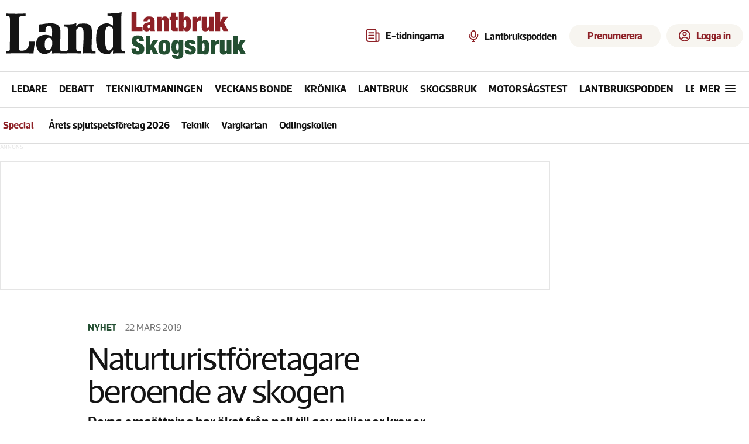

--- FILE ---
content_type: text/html; charset=utf-8
request_url: https://www.landlantbruk.se/naturturistforetagare-beroende-av-skogen
body_size: 27593
content:
<!DOCTYPE html><html lang="sv"><head><meta charSet="utf-8"/><meta name="viewport" content="width=device-width, initial-scale=1"/><link rel="preload" as="image" href="https://atl-cms-production-storage.s3.eu-north-1.amazonaws.com/images/puff_large/214a30be_85c8_480a_9fe1_cc95cfa897a5_279d7f5b46.jpg"/><link rel="stylesheet" href="/_next/static/chunks/1addfb2735ae21fd.css" data-precedence="next"/><link rel="stylesheet" href="/_next/static/chunks/5d92a976377d3d73.css" data-precedence="next"/><link rel="stylesheet" href="/_next/static/chunks/f23d3c8db6180200.css" data-precedence="next"/><link rel="stylesheet" href="/_next/static/chunks/6ce27fc4d219eeff.css" data-precedence="next"/><link rel="stylesheet" href="/_next/static/chunks/645235172c62e729.css" data-precedence="next"/><link rel="preload" as="script" fetchPriority="low" href="/_next/static/chunks/484882368a89e93d.js"/><script src="/_next/static/chunks/a67282776071dfe2.js" async=""></script><script src="/_next/static/chunks/d13ffde89c807b2b.js" async=""></script><script src="/_next/static/chunks/54ea1fa123a36464.js" async=""></script><script src="/_next/static/chunks/c9af0beae0485853.js" async=""></script><script src="/_next/static/chunks/turbopack-e3e884694c94ae03.js" async=""></script><script src="/_next/static/chunks/ff1a16fafef87110.js" async=""></script><script src="/_next/static/chunks/9e74e5dddd8476de.js" async=""></script><script src="/_next/static/chunks/2a622b5b73b50563.js" async=""></script><script src="/_next/static/chunks/ba1a283a929845bf.js" async=""></script><script src="/_next/static/chunks/56b4e5f13c0bcb83.js" async=""></script><script src="/_next/static/chunks/3e703b5eea6c188d.js" async=""></script><script src="/_next/static/chunks/0a5b21d8559be5ef.js" async=""></script><script src="/_next/static/chunks/47d270750b829e16.js" async=""></script><script src="/_next/static/chunks/d2b8caf057e259ec.js" async=""></script><script src="/_next/static/chunks/adc50641a1d78291.js" async=""></script><script src="/_next/static/chunks/03e811af008d54e9.js" async=""></script><script src="/_next/static/chunks/255dfdb234512a48.js" async=""></script><script src="/_next/static/chunks/628e85eaf87e19a7.js" async=""></script><script src="/_next/static/chunks/b32e1b5da77cee71.js" async=""></script><script type="didomi/javascript" data-vendor="c:salesmana-xLDg9acY" async="" defer="" src="https://app3.salesmanago.pl/dynamic/8pqc2fll2hjmbv8w/popups.js"></script><link rel="preload" href="https://use.typekit.net/jyy0xua.css" as="style"/><link rel="preload" href="https://source.advisible.com/10167132/main.js" as="script"/><link rel="preload" href="/adx.js" as="script"/><link rel="preload" href="https://d26q9q5kxy2g52.cloudfront.net/login/static/js/bundle.js" as="script"/><title>Jessica och Klas naturturistföretag beroende av hyggesfritt skogsbruk</title><meta name="description" content="Jessica och Klas Sannö och deras naturturistföretag i Tiveden är beroende av ett intakt skogslandskap. Därför har de drivit på för ett hyggesfritt skogsbruk runt Tivedens nationalpark där markägaren Sveaskog nu skapar en hyggesfri zon."/><meta name="robots" content="noarchive"/><link rel="canonical" href="/naturturistforetagare-beroende-av-skogen"/><meta property="og:title" content="Lever av skogen – på ett annat sätt"/><meta property="og:description" content="Deras omsättning har ökat från noll till sex miljoner kronor sedan starten 2004. Jessica och Klas Sannö driver ett växande naturturismföretag mitt i Tivedens nationalpark. Verksamheten är beroende skogens sociala värden - även utanför nationalparken, hävdar de."/><meta property="og:image" content="https://atl-cms-production-storage.s3.eu-north-1.amazonaws.com/images/seo/356d23ba_c58c_4487_b694_21e1d2f7159c_61eb1db511.jpg"/><meta name="twitter:card" content="summary_large_image"/><meta name="twitter:title" content="Lever av skogen – på ett annat sätt"/><meta name="twitter:description" content="Deras omsättning har ökat från noll till sex miljoner kronor sedan starten 2004. Jessica och Klas Sannö driver ett växande naturturismföretag mitt i Tivedens nationalpark. Verksamheten är beroende skogens sociala värden - även utanför nationalparken, hävdar de."/><meta name="twitter:image" content="https://atl-cms-production-storage.s3.eu-north-1.amazonaws.com/images/seo/356d23ba_c58c_4487_b694_21e1d2f7159c_61eb1db511.jpg"/><link rel="icon" href="/favicon.ico?favicon.b7bdc98c.ico" sizes="48x48" type="image/x-icon"/><link rel="stylesheet" href="https://use.typekit.net/jyy0xua.css"/><script src="/_next/static/chunks/a6dad97d9634a72d.js" noModule=""></script></head><body><div hidden=""><!--$--><!--/$--></div><noscript><iframe src="//www.googletagmanager.com/ns.html?id=GTM-KGJBXKW" height="0" width="0" style="display:none;visibility:hidden"></iframe></noscript><script>(self.__next_s=self.__next_s||[]).push(["/adx.js",{}])</script><!--$!--><template data-dgst="BAILOUT_TO_CLIENT_SIDE_RENDERING"></template><!--/$--><!--$!--><template data-dgst="BAILOUT_TO_CLIENT_SIDE_RENDERING"></template><!--/$--><div style="height:1px" aria-hidden="true" id="dummy-ad" class="ad-unit ad ads ad-container"></div><div class="Login-module__JglZsq__loginModal" id="login-root" data-public-path="https://d26q9q5kxy2g52.cloudfront.net/login" data-settings="{&quot;siteCode&quot;:&quot;landlantbruk&quot;,&quot;apiBaseUrl&quot;:&quot;https://lmid.landlantbruk.se&quot;,&quot;apiAuthToken&quot;:&quot;Bearer eyJhbGciOiJIUzI1NiIsInR5cCI6IkpXVCJ9.eyJ1c2VyIjp0cnVlLCJpYXQiOjE2OTc0NjE1MzN9.YejJ9OdouopD2C3AF_wJLi-QM_GphUE-bBRR7bt7pzg&quot;,&quot;myPagesLink&quot;:&quot;https://minasidor.landlantbruk.se&quot;,&quot;hideActionButtons&quot;:true,&quot;subscribeLink&quot;:&quot;https://prenumerera.landlantbruk.se&quot;,&quot;customerServiceLink&quot;:&quot;https://www.landlantbruk.se/sa-kontaktar-du-lrf-medias-kundservice&quot;}"></div><div id="layoutContainer" tabindex="0" class="Layout-module__HyUeWq__layout"><div class="Container-module__HRSDPW__container Container-module__HRSDPW__l"><header data-qa="header" class="Layout-module__HyUeWq__header"><div class="Space-module__0f3Gbq__box Space-module__0f3Gbq__container Header-module__7K5Iea__container"><div class="Header-module__7K5Iea__header"><a class="Header-module__7K5Iea__logo" data-gtm-header-interactions="logo" href="/"><svg width="411" height="80" viewBox="0 0 411 80" fill="none" xmlns="http://www.w3.org/2000/svg"><path d="M1.95442 66.5202C3.7134 66.5202 4.9512 66.3248 5.66782 65.9341C6.38444 65.5434 6.74275 64.4689 6.74275 62.7107C6.87304 54.1799 6.93819 45.7469 6.93819 37.4115C6.93819 29.0761 6.93819 20.6431 6.93819 12.1123C6.93819 9.3773 6.54731 7.65162 5.76554 6.9353C5.30951 6.47945 3.38766 6.25153 0 6.25153V2.14897C3.06192 2.34433 6.02613 2.47457 8.89261 2.53969C11.8242 2.60481 14.7559 2.63737 17.6875 2.63737C20.4237 2.63737 23.0947 2.60481 25.7006 2.53969C28.3717 2.47457 31.0753 2.34433 33.8115 2.14897V6.34921C30.2284 6.34921 27.5899 6.54457 25.8961 6.9353C24.2674 7.2609 23.2576 7.78186 22.8667 8.49818C22.4758 9.08426 22.2804 10.1913 22.2804 11.8193V60.9524C22.2804 62.7758 22.5736 64.0782 23.1599 64.8596C23.8114 65.5108 25.0817 65.8364 26.971 65.8364C31.6616 65.8364 35.0493 64.3712 37.134 61.4408C38.8278 58.9663 39.6747 55.2219 39.6747 50.2076H49.8377C49.1862 53.9846 48.6325 57.6639 48.1765 61.2455C47.7204 64.8271 47.3947 67.9528 47.1993 70.6228C45.5054 70.5576 43.6487 70.4925 41.6291 70.4274C39.6747 70.3623 37.6552 70.2972 35.5704 70.232C33.4857 70.1669 31.4336 70.1344 29.414 70.1344C27.4596 70.1344 25.7006 70.1344 24.1371 70.1344C21.7918 70.1344 19.6745 70.1669 17.7852 70.232C15.896 70.232 14.0067 70.2646 12.1174 70.3297C10.2933 70.3297 8.40401 70.3623 6.44959 70.4274C4.49517 70.4274 2.3453 70.46 0 70.5251V66.5202H1.95442Z" fill="#141414"></path><path d="M66.4404 55.3847C66.4404 58.6407 66.8964 61.0175 67.8085 62.5153C68.7857 63.948 70.2189 64.6643 72.1082 64.6643C74.5186 64.6643 76.3102 63.6875 77.4828 61.7339C78.7206 59.7803 79.3395 56.6545 79.3395 52.3566C79.3395 46.5609 77.4503 43.663 73.6717 43.663C68.8508 43.663 66.4404 47.5702 66.4404 55.3847ZM56.9614 20.9036C58.3947 20.7082 59.9582 20.5128 61.652 20.3175C63.3459 20.057 65.0397 19.8291 66.7335 19.6337C68.4925 19.4384 70.1538 19.2756 71.7173 19.1453C73.346 19.0151 74.8444 18.95 76.2125 18.95C81.8803 18.95 86.0171 19.8616 88.623 21.685C91.7501 23.834 93.3136 27.6109 93.3136 33.0159C93.3136 37.5092 93.2485 41.9374 93.1182 46.3004C92.9879 50.6635 92.8902 55.0916 92.825 59.5849C92.825 63.2316 93.053 65.2829 93.5091 65.7388C93.9651 66.1295 96.0172 66.5202 99.6655 66.9109V70.6228C97.5156 70.5576 95.3658 70.4925 93.2159 70.4274C91.1312 70.2972 89.0139 70.232 86.864 70.232C85.5611 70.232 84.2256 70.2646 82.8575 70.3297C81.4894 70.3948 80.1539 70.4925 78.8509 70.6228L79.0464 65.348C74.9421 69.4506 70.7727 71.5019 66.5381 71.5019C61.7172 71.5019 58.0038 69.646 55.3979 65.9341C53.0526 62.7432 51.8799 58.7383 51.8799 53.9195C51.8799 43.8258 57.2872 38.779 68.1016 38.779C72.0756 38.779 75.7239 39.7558 79.0464 41.7094C79.0464 40.2768 79.0464 38.8767 79.0464 37.5092C79.1115 36.0765 79.1441 34.6439 79.1441 33.2113C79.1441 29.9553 78.9161 27.7412 78.46 26.569C77.6783 24.4852 75.9193 23.4432 73.1831 23.4432C72.2059 23.4432 71.359 23.6712 70.6424 24.127C69.9909 24.5177 69.4371 25.0712 68.9811 25.7876C68.5902 26.4388 68.2971 27.2202 68.1016 28.1319C67.9062 29.0436 67.8085 29.9553 67.8085 30.8669V33.895H56.9614V20.9036Z" fill="#141414"></path><path d="M99.2242 20.7082C101.244 20.7082 103.133 20.7082 104.892 20.7082C106.716 20.7082 108.475 20.6756 110.169 20.6105C111.863 20.4803 113.557 20.2849 115.25 20.0244C116.944 19.6988 118.703 19.243 120.527 18.6569L120.234 24.42L124.436 19.9268C126.065 19.7314 127.628 19.5686 129.127 19.4384C130.69 19.3081 132.058 19.243 133.231 19.243C138.638 19.243 142.287 20.3175 144.176 22.4664C145.023 23.3781 145.707 24.648 146.228 26.276C146.749 27.904 147.01 29.8576 147.01 32.1368C147.01 38.4534 146.945 43.9235 146.814 48.547C146.684 53.1706 146.586 57.2406 146.521 60.7571C146.521 63.427 147.01 65.0876 147.987 65.7388C148.443 66.0644 150.169 66.39 153.166 66.7156V70.6228C150.821 70.5576 148.476 70.4925 146.13 70.4274C143.785 70.2972 141.44 70.232 139.094 70.232C137.791 70.232 136.521 70.2646 135.283 70.3297C134.045 70.3297 132.775 70.4274 131.472 70.6228C131.798 65.0876 132.091 59.6826 132.352 54.4079C132.677 49.068 132.84 43.6305 132.84 38.0953V35.8486C132.84 28.9459 130.723 25.4945 126.488 25.4945L124.143 25.7876L120.137 30.1832C120.202 32.8531 120.234 35.4905 120.234 38.0953C120.234 40.7001 120.234 43.37 120.234 46.105V61.2455C120.234 63.3944 120.723 64.8922 121.7 65.7388C122.547 66.39 123.817 66.7156 125.511 66.7156H128.443V70.6228C125.967 70.4925 123.524 70.3948 121.114 70.3297C118.703 70.1995 116.26 70.1344 113.785 70.1344C111.309 70.1344 108.833 70.1995 106.358 70.3297C103.947 70.3948 101.504 70.4925 99.0288 70.6228V66.7156C102.351 66.7156 104.436 66.2923 105.283 65.4457C105.869 64.6643 106.162 63.1665 106.162 60.9524V30.8669C106.162 28.0017 105.706 26.1783 104.794 25.3968C104.013 24.8108 102.156 24.5177 99.2242 24.5177V20.7082Z" fill="#141414"></path><path d="M182.979 28.3273C182.392 27.2202 181.383 26.2434 179.949 25.3968C178.516 24.4852 177.213 24.0293 176.041 24.0293C171.545 24.0293 169.298 29.9878 169.298 41.9048C169.298 57.729 171.545 65.6411 176.041 65.6411C178.125 65.6411 180.438 63.6875 182.979 59.7803V28.3273ZM182.881 10.1587C182.881 8.0749 181.969 6.73994 180.145 6.15385C179.819 6.02361 179.135 5.95849 178.093 5.95849C177.115 5.89337 175.682 5.86081 173.793 5.86081V2.24664C178.744 2.24664 183.142 2.05129 186.985 1.66057C190.894 1.26985 194.51 0.716324 197.832 0C197.702 2.14896 197.539 4.33049 197.344 6.54458C197.213 8.69354 197.148 10.8425 197.148 12.9915V61.2455C197.148 63.5247 197.702 65.1201 198.81 66.0318C199.656 66.6179 201.383 66.9109 203.989 66.9109V70.4274C202.295 70.3623 200.634 70.2972 199.005 70.232C197.376 70.1669 195.715 70.1344 194.021 70.1344C190.438 70.1344 186.757 70.3297 182.979 70.7204L183.272 64.6643L177.311 71.7949H175.063C167.05 71.7949 161.415 69.3855 158.158 64.5666C155.552 60.7245 154.249 54.5381 154.249 46.0074C154.249 37.672 155.291 31.4856 157.376 27.4481C160.307 21.7827 165.617 18.95 173.304 18.95C173.76 18.95 174.216 18.9825 174.672 19.0476C175.194 19.1128 175.813 19.2756 176.529 19.536C177.246 19.7965 178.093 20.1872 179.07 20.7082C180.112 21.164 181.383 21.8152 182.881 22.6618V10.1587Z" fill="#141414"></path><path d="M214.805 0V32.2047H233.523V25.3488H223.194V0H214.805Z" fill="#8E2127"></path><path d="M244.163 27.3785C243.561 27.3785 243.08 27.1379 242.719 26.6568C242.359 26.1757 242.178 25.5292 242.178 24.7173C242.178 23.9054 242.298 23.2589 242.539 22.7778C242.78 22.2666 243.216 21.8607 243.847 21.56C244.448 21.2894 244.99 21.124 245.471 21.0638C245.982 20.9736 246.358 20.7631 246.598 20.4324H246.689V23.3642C246.689 24.7173 246.493 25.7246 246.102 26.3862C245.711 27.0477 245.065 27.3785 244.163 27.3785ZM247.185 32.2047H255.033C254.702 31.5732 254.492 30.8215 254.402 29.9494C254.311 29.0774 254.266 28.0701 254.266 26.9274V15.0198C254.266 13.4261 254.026 12.1331 253.545 11.1408C253.094 10.1185 252.432 9.32161 251.56 8.75029C250.718 8.14889 249.696 7.74295 248.493 7.53246C247.32 7.29191 246.027 7.17163 244.614 7.17163C243.682 7.17163 242.674 7.27687 241.592 7.48736C240.509 7.66778 239.502 8.05868 238.57 8.66008C237.638 9.2314 236.856 10.0583 236.224 11.1408C235.593 12.1933 235.277 13.6065 235.277 15.3807H242.314C242.344 14.0877 242.539 13.2307 242.9 12.8097C243.261 12.3587 243.832 12.1331 244.614 12.1331C245.997 12.1331 246.689 12.8849 246.689 14.3884C246.689 15.1401 246.508 15.7265 246.147 16.1474C245.787 16.5383 245.17 16.839 244.298 17.0495L241.096 17.8163C239.803 18.117 238.72 18.4929 237.848 18.9439C236.976 19.3649 236.285 19.8911 235.773 20.5226C235.262 21.124 234.886 21.8456 234.646 22.6876C234.435 23.5295 234.33 24.5218 234.33 25.6645C234.33 26.7169 234.45 27.6792 234.691 28.5512C234.931 29.4232 235.322 30.175 235.864 30.8064C236.405 31.4379 237.096 31.904 237.938 32.2047C238.81 32.5354 239.863 32.7008 241.096 32.7008C242.359 32.7008 243.471 32.4302 244.433 31.8889C245.426 31.3477 246.147 30.5358 246.598 29.4533H246.689C246.749 29.9645 246.809 30.4456 246.869 30.8966C246.929 31.3477 247.034 31.7837 247.185 32.2047Z" fill="#8E2127"></path><path d="M257.875 7.80309V32.2047H265.993V16.1023C265.993 15.08 266.144 14.3433 266.444 13.8922C266.745 13.4412 267.256 13.2156 267.978 13.2156C268.7 13.2156 269.211 13.4412 269.512 13.8922C269.812 14.3433 269.963 15.08 269.963 16.1023V32.2047H278.081V13.802C278.081 12.4789 277.916 11.3964 277.585 10.5545C277.255 9.71252 276.803 9.03595 276.232 8.52476C275.661 8.01358 274.984 7.66778 274.202 7.48736C273.451 7.27687 272.624 7.17163 271.722 7.17163C268.835 7.17163 266.865 8.37441 265.813 10.78H265.723V7.80309H257.875Z" fill="#8E2127"></path><path d="M279.774 7.80309V13.2607H282.481V26.2509C282.481 27.604 282.601 28.7015 282.841 29.5435C283.112 30.3554 283.518 30.9718 284.059 31.3928C284.631 31.8138 285.352 32.0844 286.224 32.2047C287.096 32.2949 288.149 32.34 289.382 32.34C290.073 32.34 290.795 32.3099 291.547 32.2498C292.298 32.2197 293.05 32.2047 293.802 32.2047V26.7921H292.539C291.877 26.7921 291.381 26.6568 291.05 26.3862C290.75 26.0855 290.599 25.5893 290.599 24.8977V13.2607H293.802V7.80309H290.599V0.631464H282.481V7.80309H279.774Z" fill="#8E2127"></path><path d="M303.789 20.0264C303.789 18.7034 303.819 17.6058 303.879 16.7338C303.94 15.8618 304.045 15.1702 304.195 14.659C304.376 14.1177 304.616 13.7419 304.917 13.5314C305.218 13.3209 305.593 13.2156 306.045 13.2156C306.526 13.2156 306.917 13.3209 307.217 13.5314C307.518 13.7419 307.743 14.1177 307.894 14.659C308.074 15.1702 308.195 15.8618 308.255 16.7338C308.315 17.6058 308.345 18.7034 308.345 20.0264C308.345 21.3194 308.315 22.4019 308.255 23.274C308.195 24.146 308.074 24.8526 307.894 25.3939C307.743 25.9051 307.518 26.2659 307.217 26.4764C306.917 26.6869 306.526 26.7921 306.045 26.7921C305.593 26.7921 305.218 26.6869 304.917 26.4764C304.616 26.2659 304.376 25.9051 304.195 25.3939C304.045 24.8526 303.94 24.146 303.879 23.274C303.819 22.4019 303.789 21.3194 303.789 20.0264ZM295.67 0V32.2047H303.519V28.8669H303.609C304.12 30.2201 304.812 31.1973 305.684 31.7987C306.556 32.4001 307.713 32.7008 309.157 32.7008C311.863 32.7008 313.757 31.6333 314.84 29.4984C315.922 27.3634 316.464 24.0257 316.464 19.4852C316.464 17.1397 316.283 15.1852 315.922 13.6216C315.592 12.0279 315.111 10.765 314.479 9.83279C313.848 8.87056 313.066 8.194 312.134 7.80309C311.201 7.38211 310.149 7.17163 308.976 7.17163C307.834 7.17163 306.796 7.42722 305.864 7.9384C304.962 8.41952 304.3 9.29154 303.879 10.5545H303.789V0H295.67Z" fill="#8E2127"></path><path d="M318.743 7.80309V32.2047H326.862V18.8988C326.862 17.275 327.253 16.1474 328.034 15.516C328.846 14.8845 329.974 14.5688 331.417 14.5688C331.748 14.5688 332.079 14.5838 332.41 14.6139C332.74 14.6439 333.086 14.6891 333.447 14.7492V7.17163H332.139C330.936 7.17163 329.839 7.56253 328.846 8.34434C327.854 9.09609 327.132 10.2087 326.681 11.6821H326.591V7.80309H318.743Z" fill="#8E2127"></path><path d="M334.825 7.80309V26.2058C334.825 27.4987 334.991 28.5813 335.322 29.4533C335.652 30.2952 336.103 30.9718 336.675 31.483C337.246 31.9641 337.908 32.2798 338.659 32.4302C339.441 32.6106 340.283 32.7008 341.185 32.7008C344.102 32.7008 346.072 31.5431 347.094 29.2278H347.184V32.2047H355.032V7.80309H346.913V23.9054C346.913 24.9278 346.763 25.6645 346.462 26.1155C346.162 26.5666 345.651 26.7921 344.929 26.7921C344.207 26.7921 343.696 26.5666 343.395 26.1155C343.095 25.6645 342.944 24.9278 342.944 23.9054V7.80309H334.825Z" fill="#8E2127"></path><path d="M358.033 0V32.2047H366.152V25.9351L367.505 23.8152L371.61 32.2047H380.27L372.647 17.8614L379.413 7.80309H370.753L366.242 16.2376H366.152V0H358.033Z" fill="#8E2127"></path><path d="M228.071 49.4592H235.784C235.784 46.0609 234.971 43.5934 233.346 42.0568C231.75 40.4906 229.15 39.7075 225.545 39.7075C222.058 39.7075 219.457 40.5497 217.743 42.2341C216.029 43.9185 215.172 46.3712 215.172 49.5922C215.172 51.4538 215.483 52.9609 216.103 54.1134C216.753 55.2659 217.551 56.1967 218.497 56.9059C219.472 57.6151 220.521 58.1914 221.644 58.6346C222.767 59.0779 223.801 59.5211 224.747 59.9644C225.722 60.3781 226.52 60.8952 227.14 61.5158C227.79 62.1068 228.115 62.9194 228.115 63.9537C228.115 64.8107 227.879 65.5347 227.406 66.1257C226.963 66.7167 226.313 67.0122 225.456 67.0122C224.658 67.0122 224.008 66.7462 223.506 66.2143C223.003 65.6529 222.752 64.6925 222.752 63.3331V62.5796H214.773V63.6878C214.773 65.3426 215.01 66.7315 215.483 67.8544C215.955 68.9773 216.635 69.8934 217.522 70.6026C218.438 71.2822 219.546 71.755 220.846 72.021C222.176 72.3165 223.698 72.4643 225.412 72.4643C229.046 72.4643 231.824 71.7107 233.745 70.2036C235.666 68.667 236.626 66.2143 236.626 62.8456C236.626 60.9248 236.286 59.3734 235.607 58.1914C234.956 56.9798 234.129 56.0046 233.124 55.2659C232.12 54.5271 231.041 53.9361 229.889 53.4928C228.736 53.02 227.657 52.562 226.653 52.1187C225.648 51.6755 224.806 51.1583 224.126 50.5673C223.476 49.9468 223.151 49.1194 223.151 48.0851C223.151 47.3759 223.358 46.7405 223.772 46.1791C224.185 45.5881 224.835 45.2926 225.722 45.2926C226.52 45.2926 227.111 45.6324 227.495 46.3121C227.879 46.9622 228.071 47.76 228.071 48.7056V49.4592Z" fill="#244F32"></path><path d="M238.98 40.3281V71.9767H246.959V65.8154L248.289 63.7321L252.322 71.9767H260.833L253.342 57.8811L259.991 47.9964H251.48L247.047 56.2854H246.959V40.3281H238.98Z" fill="#244F32"></path><path d="M268.634 60.0087C268.634 58.5016 268.664 57.2605 268.723 56.2854C268.782 55.3102 268.9 54.5419 269.077 53.9804C269.255 53.419 269.476 53.0348 269.742 52.8279C270.038 52.6211 270.407 52.5177 270.85 52.5177C271.294 52.5177 271.663 52.6211 271.959 52.8279C272.254 53.0348 272.476 53.419 272.623 53.9804C272.801 54.5419 272.919 55.3102 272.978 56.2854C273.037 57.2605 273.067 58.5016 273.067 60.0087C273.067 61.5158 273.037 62.7569 272.978 63.7321C272.919 64.6777 272.801 65.4312 272.623 65.9927C272.476 66.5542 272.254 66.9383 271.959 67.1452C271.663 67.352 271.294 67.4554 270.85 67.4554C270.407 67.4554 270.038 67.352 269.742 67.1452C269.476 66.9383 269.255 66.5542 269.077 65.9927C268.9 65.4312 268.782 64.6777 268.723 63.7321C268.664 62.7569 268.634 61.5158 268.634 60.0087ZM281.045 60.0087C281.045 58.2652 280.942 56.64 280.735 55.1329C280.558 53.5963 280.129 52.2517 279.45 51.0992C278.77 49.9468 277.75 49.0455 276.391 48.3954C275.032 47.7157 273.185 47.3759 270.85 47.3759C268.605 47.3759 266.802 47.7453 265.443 48.484C264.113 49.1932 263.093 50.1388 262.384 51.3209C261.675 52.5029 261.202 53.8474 260.966 55.3545C260.759 56.8616 260.655 58.3982 260.655 59.9644C260.655 61.7079 260.744 63.3479 260.921 64.8845C261.128 66.3916 261.572 67.7214 262.251 68.8739C262.931 69.9968 263.95 70.8833 265.31 71.5334C266.669 72.154 268.516 72.4643 270.85 72.4643C273.096 72.4643 274.884 72.1244 276.214 71.4448C277.573 70.7355 278.607 69.8047 279.317 68.6522C280.026 67.4702 280.484 66.1257 280.691 64.6186C280.927 63.1115 281.045 61.5749 281.045 60.0087Z" fill="#244F32"></path><path d="M295.806 47.9964V51.3209H295.717C295.274 49.8729 294.565 48.8534 293.589 48.2624C292.614 47.6714 291.565 47.3759 290.442 47.3759C289.29 47.3759 288.256 47.5827 287.34 47.9964C286.423 48.3806 285.64 49.0455 284.99 49.9911C284.37 50.9072 283.882 52.1483 283.528 53.7145C283.202 55.2511 283.04 57.1719 283.04 59.4768C283.04 61.959 283.247 63.9833 283.661 65.5494C284.104 67.0861 284.665 68.2829 285.345 69.1398C286.025 69.9968 286.778 70.573 287.605 70.8685C288.433 71.164 289.246 71.3118 290.043 71.3118C291.137 71.3118 292.186 71.0606 293.191 70.5582C294.195 70.0559 294.949 69.1103 295.451 67.7214H295.54V72.154C295.54 72.8336 295.466 73.3655 295.318 73.7497C295.17 74.1339 294.978 74.4294 294.742 74.6362C294.535 74.8431 294.284 74.976 293.988 75.0351C293.693 75.0942 293.397 75.1238 293.102 75.1238C292.481 75.1238 291.994 74.9613 291.639 74.6362C291.285 74.3112 291.107 73.8531 291.107 73.2621H283.926C283.956 74.6214 284.207 75.7296 284.68 76.5865C285.182 77.4731 285.847 78.1675 286.675 78.6699C287.532 79.1722 288.522 79.512 289.644 79.6894C290.767 79.8962 291.964 79.9996 293.235 79.9996C294.653 79.9996 295.968 79.8519 297.18 79.5564C298.391 79.2904 299.44 78.8324 300.327 78.1823C301.243 77.5322 301.952 76.6604 302.455 75.5671C302.987 74.4737 303.252 73.1439 303.252 71.5777V47.9964H295.806ZM291.019 59.3438C291.019 58.1027 291.063 57.098 291.152 56.3297C291.27 55.5318 291.418 54.9113 291.595 54.468C291.802 54.0247 292.038 53.7292 292.304 53.5815C292.6 53.4042 292.939 53.3155 293.324 53.3155C293.678 53.3155 293.988 53.4042 294.254 53.5815C294.55 53.7292 294.786 54.0247 294.964 54.468C295.17 54.9113 295.318 55.5318 295.407 56.3297C295.495 57.098 295.54 58.1027 295.54 59.3438C295.54 60.6145 295.495 61.6488 295.407 62.4466C295.318 63.2149 295.17 63.8207 294.964 64.264C294.786 64.7072 294.55 65.0027 294.254 65.1505C293.988 65.2983 293.678 65.3721 293.324 65.3721C292.939 65.3721 292.6 65.2983 292.304 65.1505C292.038 65.0027 291.802 64.7072 291.595 64.264C291.418 63.8207 291.27 63.2149 291.152 62.4466C291.063 61.6488 291.019 60.6145 291.019 59.3438Z" fill="#244F32"></path><path d="M312.717 64.5299H305.714C305.714 67.1599 306.438 69.1398 307.886 70.4696C309.363 71.7994 311.772 72.4643 315.111 72.4643C316.618 72.4643 317.963 72.287 319.145 71.9323C320.356 71.5777 321.361 71.0458 322.159 70.3366C322.986 69.6274 323.622 68.7852 324.065 67.81C324.508 66.8349 324.73 65.7563 324.73 64.5743C324.73 63.0376 324.434 61.8113 323.843 60.8952C323.282 59.9496 322.573 59.2109 321.716 58.6789C320.859 58.1175 319.928 57.689 318.923 57.3935C317.948 57.098 317.032 56.8173 316.175 56.5513C315.318 56.2854 314.594 55.9898 314.003 55.6648C313.441 55.3102 313.161 54.7931 313.161 54.1134C313.161 53.5224 313.353 53.0643 313.737 52.7393C314.121 52.4142 314.609 52.2517 315.2 52.2517C315.879 52.2517 316.396 52.4438 316.751 52.8279C317.135 53.1825 317.327 53.877 317.327 54.9113H324.242C324.242 49.8877 321.243 47.3759 315.244 47.3759C313.619 47.3759 312.2 47.568 310.989 47.9521C309.807 48.3363 308.817 48.8682 308.019 49.5478C307.251 50.2275 306.674 51.0254 306.29 51.9414C305.906 52.8279 305.714 53.8031 305.714 54.8669C305.714 56.374 305.995 57.6004 306.556 58.546C307.147 59.462 307.871 60.2008 308.728 60.7623C309.585 61.3237 310.501 61.767 311.476 62.092C312.481 62.4171 313.412 62.7274 314.269 63.0229C315.126 63.3184 315.835 63.6582 316.396 64.0424C316.987 64.4265 317.283 64.9732 317.283 65.6824C317.283 66.3325 317.047 66.8349 316.574 67.1895C316.131 67.5441 315.599 67.7214 314.978 67.7214C314.239 67.7214 313.678 67.4407 313.294 66.8792C313.087 66.6133 312.939 66.2734 312.85 65.8597C312.762 65.446 312.717 65.0028 312.717 64.5299Z" fill="#244F32"></path><path d="M335.186 60.0087C335.186 58.7085 335.215 57.6299 335.274 56.7729C335.333 55.916 335.437 55.2363 335.585 54.7339C335.762 54.202 335.998 53.8327 336.294 53.6258C336.589 53.419 336.959 53.3155 337.402 53.3155C337.875 53.3155 338.259 53.419 338.554 53.6258C338.85 53.8327 339.072 54.202 339.219 54.7339C339.397 55.2363 339.515 55.916 339.574 56.7729C339.633 57.6299 339.663 58.7085 339.663 60.0087C339.663 61.2794 339.633 62.3432 339.574 63.2002C339.515 64.0571 339.397 64.7516 339.219 65.2835C339.072 65.7858 338.85 66.1404 338.554 66.3473C338.259 66.5542 337.875 66.6576 337.402 66.6576C336.959 66.6576 336.589 66.5542 336.294 66.3473C335.998 66.1404 335.762 65.7858 335.585 65.2835C335.437 64.7516 335.333 64.0571 335.274 63.2002C335.215 62.3432 335.186 61.2794 335.186 60.0087ZM327.207 40.3281V71.9767H334.92V68.6966H335.008C335.511 70.0263 336.19 70.9867 337.047 71.5777C337.904 72.1687 339.042 72.4643 340.46 72.4643C343.12 72.4643 344.982 71.4152 346.046 69.3171C347.109 67.219 347.641 63.9389 347.641 59.4768C347.641 57.1719 347.464 55.2511 347.109 53.7145C346.784 52.1483 346.311 50.9072 345.691 49.9911C345.07 49.0455 344.302 48.3806 343.386 47.9964C342.47 47.5827 341.436 47.3759 340.283 47.3759C339.16 47.3759 338.141 47.6271 337.225 48.1294C336.338 48.6022 335.688 49.4592 335.274 50.7003H335.186V40.3281H327.207Z" fill="#244F32"></path><path d="M349.881 47.9964V71.9767H357.86V58.9006C357.86 57.3048 358.244 56.1967 359.012 55.5761C359.81 54.9556 360.918 54.6453 362.337 54.6453C362.662 54.6453 362.987 54.6601 363.312 54.6896C363.637 54.7192 363.977 54.7635 364.331 54.8226V47.3759H363.046C361.864 47.3759 360.785 47.76 359.81 48.5283C358.835 49.2671 358.126 50.3605 357.682 51.8084H357.594V47.9964H349.881Z" fill="#244F32"></path><path d="M365.686 47.9964V66.0813C365.686 67.352 365.849 68.4158 366.174 69.2728C366.499 70.1002 366.942 70.7651 367.503 71.2675C368.065 71.7403 368.715 72.0505 369.454 72.1983C370.222 72.3756 371.049 72.4643 371.936 72.4643C374.802 72.4643 376.738 71.3266 377.743 69.0512H377.831V71.9767H385.544V47.9964H377.565V63.8207C377.565 64.8254 377.418 65.5494 377.122 65.9927C376.827 66.436 376.324 66.6576 375.615 66.6576C374.906 66.6576 374.403 66.436 374.108 65.9927C373.812 65.5494 373.665 64.8254 373.665 63.8207V47.9964H365.686Z" fill="#244F32"></path><path d="M388.493 40.3281V71.9767H396.472V65.8154L397.801 63.7321L401.835 71.9767H410.346L402.855 57.8811L409.503 47.9964H400.993L396.56 56.2854H396.472V40.3281H388.493Z" fill="#244F32"></path></svg></a><div class="Header-module__7K5Iea__actionButtons"><div class="ServiceButtons-module__AuzknW__services ServiceButtons-module__AuzknW__showBorder ServiceButtons-module__AuzknW__showOnDesktop"><a class="Button-module__UbsrlW__button Button-module__UbsrlW__ghost Button-module__UbsrlW__withIcon" data-gtm-header-interactions="E-tidningarna" href="/etidningen"><svg width="23" height="22" viewBox="0 0 23 22" fill="none" xmlns="http://www.w3.org/2000/svg"><path d="M18.7143 22C19.2666 22 19.7143 21.5523 19.7143 21C19.7143 20.4477 19.2666 20 18.7143 20V22ZM16.4286 5.57143C15.8763 5.57143 15.4286 6.01914 15.4286 6.57143C15.4286 7.12371 15.8763 7.57143 16.4286 7.57143V5.57143ZM17.4286 18.4286V2H15.4286V18.4286H17.4286ZM15.4286 0H2V2H15.4286V0ZM0 2V18H2V2H0ZM4 22H18.7143V20H4V22ZM16.4286 7.57143H20.5714V5.57143H16.4286V7.57143ZM20.5714 7.57143V18.4286H22.5714V7.57143H20.5714ZM20.5714 7.57143L20.5714 7.57143H22.5714C22.5714 6.46686 21.676 5.57143 20.5714 5.57143V7.57143ZM0 18C0 20.2091 1.79086 22 4 22V20C2.89543 20 2 19.1046 2 18H0ZM2 0C0.895432 0 0 0.89543 0 2H2L2 2V0ZM17.4286 2C17.4286 0.895431 16.5331 0 15.4286 0V2L15.4286 2H17.4286ZM19 20C18.1321 20 17.4286 19.2964 17.4286 18.4286H15.4286C15.4286 20.401 17.0276 22 19 22V20ZM19 22C20.9724 22 22.5714 20.401 22.5714 18.4286H20.5714C20.5714 19.2964 19.8679 20 19 20V22Z" fill="currentColor"></path><line x1="4.28809" y1="6.28564" x2="13.1452" y2="6.28564" stroke="currentColor" stroke-width="2" stroke-linecap="round"></line><line x1="4.28809" y1="10.8574" x2="13.1452" y2="10.8574" stroke="currentColor" stroke-width="2" stroke-linecap="round"></line><line x1="4.28809" y1="15.4282" x2="13.1452" y2="15.4282" stroke="currentColor" stroke-width="2" stroke-linecap="round"></line></svg><span class="Button-module__UbsrlW__withIconText">E-tidningarna</span></a><span class="ServiceButtons-module__AuzknW__separator"></span><a class="Button-module__UbsrlW__button Button-module__UbsrlW__ghost Button-module__UbsrlW__withIcon" data-gtm-header-interactions="Lantbrukspodden" href="/kategori/lantbrukspodden"><svg width="17" height="20" viewBox="0 0 17 20" fill="none" xmlns="http://www.w3.org/2000/svg"><path d="M15.4543 6.3643C15.2131 6.3643 14.982 6.46002 14.8115 6.63047C14.6411 6.80092 14.5452 7.03223 14.5452 7.27331V8.18233C14.5452 10.4558 13.3324 12.5568 11.3635 13.6932C9.3947 14.8299 6.96886 14.8299 4.99982 13.6932C3.03097 12.5565 1.81819 10.4557 1.81819 8.18233V7.27331C1.81819 6.94855 1.64485 6.64843 1.3636 6.48605C1.08236 6.32366 0.735839 6.32366 0.454586 6.48605C0.173334 6.64843 0 6.94854 0 7.27331V8.18233C0.000913145 10.1943 0.743124 12.1352 2.08467 13.6344C3.42622 15.1336 5.27316 16.086 7.27259 16.3095V18.1822H6.36342C6.03865 18.1822 5.73854 18.3555 5.57615 18.6368C5.41377 18.918 5.41377 19.2645 5.57615 19.5458C5.73854 19.8271 6.03865 20.0004 6.36342 20.0004H9.99979C10.3246 20.0004 10.6247 19.827 10.7871 19.5458C10.9494 19.2646 10.9494 18.918 10.7871 18.6368C10.6247 18.3555 10.3246 18.1822 9.99979 18.1822H9.09062V16.3095C11.0901 16.086 12.937 15.1336 14.2785 13.6344C15.6201 12.1352 16.3623 10.1943 16.3632 8.18233V7.27331C16.3632 7.03225 16.2675 6.80092 16.0969 6.63047C15.9264 6.46002 15.6952 6.3643 15.4542 6.3643H15.4543Z" fill="currentColor"></path><path d="M8.18293 12.7271C9.38839 12.7271 10.5446 12.2481 11.397 11.3957C12.2494 10.5433 12.7283 9.38715 12.7283 8.18168V4.54547C12.7283 2.92161 11.8619 1.42107 10.4555 0.608945C9.04932 -0.202982 7.31654 -0.202982 5.91047 0.608945C4.50409 1.42087 3.6377 2.92142 3.6377 4.54547V8.18168C3.6377 9.38715 4.11663 10.5433 4.96904 11.3957C5.82144 12.2481 6.97762 12.7271 8.18308 12.7271H8.18293ZM5.45573 4.54547C5.45573 3.57115 5.97561 2.67083 6.81933 2.18367C7.66305 1.69651 8.70281 1.69651 9.54653 2.18367C10.3902 2.67083 10.9101 3.57115 10.9101 4.54547V8.18168C10.9101 9.15615 10.3902 10.0563 9.54653 10.5436C8.70281 11.0308 7.66305 11.0308 6.81933 10.5436C5.97561 10.0563 5.45573 9.15615 5.45573 8.18168V4.54547Z" fill="currentColor"></path></svg><span class="Button-module__UbsrlW__withIconText">Lantbrukspodden</span></a></div><a class="Button-module__UbsrlW__button Button-module__UbsrlW__beige Header-module__7K5Iea__prenumerera" data-gtm-header-interactions="prenumerera" href="https://prenumerera.landlantbruk.se">Prenumerera</a><button class="Button-module__UbsrlW__button Button-module__UbsrlW__beige Login-module__JglZsq__loginButton Button-module__UbsrlW__withIcon" type="button" data-gtm-login-interactions="login" data-testid="login-button"><svg width="20" height="20" viewBox="0 0 20 20" fill="none" xmlns="http://www.w3.org/2000/svg"><path fill-rule="evenodd" clip-rule="evenodd" d="M13.6438 7.27211C13.6438 8.23653 13.2607 9.16145 12.5788 9.8434C11.8968 10.5254 10.9719 10.9085 10.0075 10.9085C9.04303 10.9085 8.11811 10.5254 7.43616 9.8434C6.75421 9.16145 6.37109 8.23653 6.37109 7.27211C6.37109 6.30768 6.75421 5.38276 7.43616 4.70081C8.11811 4.01886 9.04303 3.63574 10.0075 3.63574C10.9719 3.63574 11.8968 4.01886 12.5788 4.70081C13.2607 5.38276 13.6438 6.30768 13.6438 7.27211V7.27211ZM11.8256 7.27211C11.8256 7.75432 11.6341 8.21678 11.2931 8.55775C10.9521 8.89873 10.4897 9.09029 10.0075 9.09029C9.52525 9.09029 9.06278 8.89873 8.72181 8.55775C8.38083 8.21678 8.18928 7.75432 8.18928 7.27211C8.18928 6.78989 8.38083 6.32743 8.72181 5.98646C9.06278 5.64548 9.52525 5.45392 10.0075 5.45392C10.4897 5.45392 10.9521 5.64548 11.2931 5.98646C11.6341 6.32743 11.8256 6.78989 11.8256 7.27211V7.27211Z" fill="currentColor"></path><path fill-rule="evenodd" clip-rule="evenodd" d="M10 0C4.47727 0 0 4.47727 0 10C0 15.5227 4.47727 20 10 20C15.5227 20 20 15.5227 20 10C20 4.47727 15.5227 0 10 0ZM1.81818 10C1.81818 11.9 2.46636 13.6491 3.55273 15.0382C4.31566 14.0363 5.29991 13.2243 6.42858 12.6657C7.55724 12.1072 8.79977 11.8171 10.0591 11.8182C11.3021 11.817 12.529 12.0996 13.6463 12.6443C14.7636 13.1891 15.7418 13.9817 16.5064 14.9618C17.294 13.9287 17.8244 12.7229 18.0535 11.4442C18.2827 10.1654 18.204 8.85049 17.8241 7.60817C17.4441 6.36585 16.7738 5.23186 15.8686 4.30003C14.9634 3.36821 13.8493 2.66533 12.6185 2.24955C11.3877 1.83378 10.0756 1.71707 8.79078 1.90907C7.50593 2.10107 6.28526 2.59627 5.22979 3.35369C4.17432 4.11111 3.31437 5.10897 2.72112 6.26472C2.12786 7.42047 1.81835 8.70088 1.81818 10V10ZM10 18.1818C8.12177 18.1846 6.30024 17.5385 4.84364 16.3527C5.42994 15.5134 6.21031 14.8281 7.11836 14.3552C8.02641 13.8822 9.03526 13.6356 10.0591 13.6364C11.0701 13.6356 12.0668 13.876 12.9663 14.3377C13.8658 14.7993 14.6422 15.469 15.2309 16.2909C13.763 17.5152 11.9114 18.1845 10 18.1818V18.1818Z" fill="currentColor"></path></svg><span class="Button-module__UbsrlW__withIconText">Logga in</span></button></div></div></div></header><div data-qa="navigation" class="Layout-module__HyUeWq__navigation"><div class="Menu-module__88cxuq__relative"><div class="Space-module__0f3Gbq__box Space-module__0f3Gbq__container Space-module__0f3Gbq__horizontal Navigation-module__l8qRma__navigation"><nav aria-label="Horisontell meny" class="Nav-module__4gGOlG__nav"><button aria-label="Tidigare" type="button" class="Nav-module__4gGOlG__arrow Nav-module__4gGOlG__arrowLeft" disabled="" aria-hidden="true"><svg viewBox="0 0 32 32" height="32" width="32" fill="currentColor"><path transform="translate(8 0)" d="M4.6 14.2C4.15817 13.8686 3.53137 13.9582 3.2 14.4C2.86863 14.8418 2.95817 15.4686 3.4 15.8L4.6 14.2ZM12.6 15.8C13.0418 15.4686 13.1314 14.8418 12.8 14.4C12.4686 13.9582 11.8418 13.8686 11.4 14.2L12.6 15.8ZM8 18L7.4 18.8C7.75556 19.0667 8.24444 19.0667 8.6 18.8L8 18ZM3.4 15.8L7.4 18.8L8.6 17.2L4.6 14.2L3.4 15.8ZM8.6 18.8L12.6 15.8L11.4 14.2L7.4 17.2L8.6 18.8Z"></path></svg></button><ul><li class=""><a data-gtm-menu-interactions="top menu" href="/ledare">Ledare</a></li><li class=""><a data-gtm-menu-interactions="top menu" href="/debatt">Debatt</a></li><li class=""><a data-gtm-menu-interactions="top menu" href="/kategori/teknikutmaningen">Teknikutmaningen</a></li><li class=""><a data-gtm-menu-interactions="top menu" href="/kategori/veckans-bonde">Veckans bonde</a></li><li class=""><a data-gtm-menu-interactions="top menu" href="/kronika">Krönika</a></li><li class=""><a data-gtm-menu-interactions="top menu" href="/kategori/lantbruk">Lantbruk</a></li><li class=""><a data-gtm-menu-interactions="top menu" href="/kategori/skogsbruk">Skogsbruk</a></li><li class=""><a data-gtm-menu-interactions="top menu" href="/kategori/motorsagstest">Motorsågstest</a></li><li class=""><a data-gtm-menu-interactions="top menu" href="/kategori/lantbrukspodden">Lantbrukspodden</a></li><li class=""><a data-gtm-menu-interactions="top menu" href="/jobb">Lediga jobb</a></li></ul><button aria-label="Nästa" type="button" class="Nav-module__4gGOlG__arrow Nav-module__4gGOlG__arrowRight" disabled="" aria-hidden="true"><svg viewBox="0 0 32 32" height="32" width="32" fill="currentColor"><path transform="translate(8 0)" d="M4.6 14.2C4.15817 13.8686 3.53137 13.9582 3.2 14.4C2.86863 14.8418 2.95817 15.4686 3.4 15.8L4.6 14.2ZM12.6 15.8C13.0418 15.4686 13.1314 14.8418 12.8 14.4C12.4686 13.9582 11.8418 13.8686 11.4 14.2L12.6 15.8ZM8 18L7.4 18.8C7.75556 19.0667 8.24444 19.0667 8.6 18.8L8 18ZM3.4 15.8L7.4 18.8L8.6 17.2L4.6 14.2L3.4 15.8ZM8.6 18.8L12.6 15.8L11.4 14.2L7.4 17.2L8.6 18.8Z"></path></svg></button></nav><div class="Menu-module__88cxuq__button"><span aria-hidden="true">MER</span><button data-testid="menu-button" type="button" data-gtm-menu-interactions="main menu trigger"><svg width="24" height="12" viewBox="4 10 24 12" fill="none" xmlns="http://www.w3.org/2000/svg"><line x1="8" y1="11" x2="24" y2="11" stroke="currentColor" stroke-width="2" stroke-linecap="round"></line><line x1="8" y1="16" x2="24" y2="16" stroke="currentColor" stroke-width="2" stroke-linecap="round"></line><line x1="8" y1="21" x2="24" y2="21" stroke="currentColor" stroke-width="2" stroke-linecap="round"></line></svg></button></div></div></div><div class="Menu-module__88cxuq__menuContainer"><div data-qa="main-menu" class="Menu-module__88cxuq__menu"><div class="Space-module__0f3Gbq__box"><form><label class="Label-module__dTmUEa__label Label-module__dTmUEa__hidden" for="menu-search-input">Sök på landlantbruk.se</label><div class="Group-module__W5RVsq__group Group-module__W5RVsq__align-items-center Group-module__W5RVsq__justify-content-flex-end Group-module__W5RVsq__flex-direction-row Group-module__W5RVsq__flex-wrap"><div class="Input-module__VLjWJW__input"><input type="search" id="menu-search-input" placeholder="Sök på landlantbruk.se" name="menu-search-input" value=""/><div class="Input-module__VLjWJW__addon"><span><span><button><svg width="14" height="14" viewBox="0 0 14 14" fill="none" xmlns="http://www.w3.org/2000/svg"><path d="M10.2596 9.02847H9.61118L9.38138 8.80687C10.3662 7.65786 10.8751 6.09028 10.596 4.42421C10.2103 2.1426 8.30623 0.320595 6.00821 0.0415496C2.53655 -0.385226 -0.385226 2.53655 0.0415496 6.00821C0.320595 8.30623 2.1426 10.2103 4.42421 10.596C6.09028 10.8751 7.65786 10.3662 8.80687 9.38138L9.02847 9.61118V10.2596L12.5165 13.7476C12.853 14.0841 13.4029 14.0841 13.7394 13.7476C14.0759 13.4111 14.0759 12.8612 13.7394 12.5247L10.2596 9.02847ZM5.33521 9.02847C3.29161 9.02847 1.64196 7.37881 1.64196 5.33521C1.64196 3.29161 3.29161 1.64196 5.33521 1.64196C7.37881 1.64196 9.02847 3.29161 9.02847 5.33521C9.02847 7.37881 7.37881 9.02847 5.33521 9.02847Z" fill="#777777"></path></svg></button></span></span></div></div></div></form></div><ul class="Menu-module__88cxuq__list"><li><a data-gtm-menu-interactions="main menu" href="/"><span class="Group-module__W5RVsq__group Group-module__W5RVsq__align-items-center Group-module__W5RVsq__flex-direction-row"><span>Startsida</span></span></a></li><li><a data-gtm-menu-interactions="main menu" href="https://prenumerera.landlantbruk.se"><span class="Group-module__W5RVsq__group Group-module__W5RVsq__align-items-center Group-module__W5RVsq__flex-direction-row"><span>Prenumerera</span></span></a></li><li><a data-gtm-menu-interactions="main menu" href="/etidningen"><span class="Group-module__W5RVsq__group Group-module__W5RVsq__align-items-center Group-module__W5RVsq__flex-direction-row"><span>E-Tidningen</span></span></a></li><li><a data-gtm-menu-interactions="main menu" href="https://minasidor.landlantbruk.se/"><span class="Group-module__W5RVsq__group Group-module__W5RVsq__align-items-center Group-module__W5RVsq__flex-direction-row"><span>Mina sidor</span></span></a></li><li><a data-gtm-menu-interactions="main menu" href="/debatt"><span class="Group-module__W5RVsq__group Group-module__W5RVsq__align-items-center Group-module__W5RVsq__flex-direction-row"><span>Debatt</span></span></a></li><li><a data-gtm-menu-interactions="main menu" href="/ledare"><span class="Group-module__W5RVsq__group Group-module__W5RVsq__align-items-center Group-module__W5RVsq__flex-direction-row"><span>Ledare</span></span></a></li><li><a data-gtm-menu-interactions="main menu" href="/kronika"><span class="Group-module__W5RVsq__group Group-module__W5RVsq__align-items-center Group-module__W5RVsq__flex-direction-row"><span>Krönika</span></span></a></li><li><a data-gtm-menu-interactions="main menu" href="/kategori/lantbruk"><span class="Group-module__W5RVsq__group Group-module__W5RVsq__align-items-center Group-module__W5RVsq__flex-direction-row"><span>Lantbruk</span></span></a></li><li><a data-gtm-menu-interactions="main menu" href="/kategori/skogsbruk"><span class="Group-module__W5RVsq__group Group-module__W5RVsq__align-items-center Group-module__W5RVsq__flex-direction-row"><span>Skogsbruk</span></span></a></li><li><a data-gtm-menu-interactions="main menu" href="/kategori/lantbrukspodden"><span class="Group-module__W5RVsq__group Group-module__W5RVsq__align-items-center Group-module__W5RVsq__flex-direction-row"><span>Lantbrukspodden</span></span></a></li><li><a data-gtm-menu-interactions="main menu" href="/ekonomi"><span class="Group-module__W5RVsq__group Group-module__W5RVsq__align-items-center Group-module__W5RVsq__flex-direction-row"><span>Ekonomi</span></span></a></li><li><a data-gtm-menu-interactions="main menu" href="/om-oss"><span class="Group-module__W5RVsq__group Group-module__W5RVsq__align-items-center Group-module__W5RVsq__flex-direction-row"><span>Om oss</span></span></a></li><li><a data-gtm-menu-interactions="main menu" href="/kontakta-oss"><span class="Group-module__W5RVsq__group Group-module__W5RVsq__align-items-center Group-module__W5RVsq__flex-direction-row"><span>Kontakta oss</span></span></a></li><li><a data-gtm-menu-interactions="main menu" href="/info"><span class="Group-module__W5RVsq__group Group-module__W5RVsq__align-items-center Group-module__W5RVsq__flex-direction-row"><span>Hjälp &amp; Info</span></span></a></li><li><a data-gtm-menu-interactions="main menu" href="https://ocast.com/se/land-lantbruk/"><span class="Group-module__W5RVsq__group Group-module__W5RVsq__align-items-center Group-module__W5RVsq__flex-direction-row"><span>Annonsera</span></span></a></li></ul></div></div><div class="Navigation-module__l8qRma__navigation"><nav aria-label="Horisontell undermeny" class="Nav-module__4gGOlG__nav Navigation-module__l8qRma__secondRowMenu"><button aria-label="Tidigare" type="button" class="Nav-module__4gGOlG__arrow Nav-module__4gGOlG__arrowLeft" disabled="" aria-hidden="true"><svg viewBox="0 0 32 32" height="32" width="32" fill="currentColor"><path transform="translate(8 0)" d="M4.6 14.2C4.15817 13.8686 3.53137 13.9582 3.2 14.4C2.86863 14.8418 2.95817 15.4686 3.4 15.8L4.6 14.2ZM12.6 15.8C13.0418 15.4686 13.1314 14.8418 12.8 14.4C12.4686 13.9582 11.8418 13.8686 11.4 14.2L12.6 15.8ZM8 18L7.4 18.8C7.75556 19.0667 8.24444 19.0667 8.6 18.8L8 18ZM3.4 15.8L7.4 18.8L8.6 17.2L4.6 14.2L3.4 15.8ZM8.6 18.8L12.6 15.8L11.4 14.2L7.4 17.2L8.6 18.8Z"></path></svg></button><ul><li class=""><span class="Nav-module__4gGOlG__disabledItem">Special</span></li><li class=""><a data-gtm-menu-interactions="second menu" href="/kategori/arets-spjutspets">Årets spjutspetsföretag 2026</a></li><li class=""><a data-gtm-menu-interactions="second menu" href="/kategori/teknik">Teknik</a></li><li class=""><a data-gtm-menu-interactions="second menu" href="https://www.landlantbruk.se/land-lantbruks-vargkarta-sa-manga-angrepp-pa-tamdjur-har-skett">Vargkartan</a></li><li class=""><a data-gtm-menu-interactions="second menu" href="/kategori/odlingskollen">Odlingskollen</a></li></ul><button aria-label="Nästa" type="button" class="Nav-module__4gGOlG__arrow Nav-module__4gGOlG__arrowRight" disabled="" aria-hidden="true"><svg viewBox="0 0 32 32" height="32" width="32" fill="currentColor"><path transform="translate(8 0)" d="M4.6 14.2C4.15817 13.8686 3.53137 13.9582 3.2 14.4C2.86863 14.8418 2.95817 15.4686 3.4 15.8L4.6 14.2ZM12.6 15.8C13.0418 15.4686 13.1314 14.8418 12.8 14.4C12.4686 13.9582 11.8418 13.8686 11.4 14.2L12.6 15.8ZM8 18L7.4 18.8C7.75556 19.0667 8.24444 19.0667 8.6 18.8L8 18ZM3.4 15.8L7.4 18.8L8.6 17.2L4.6 14.2L3.4 15.8ZM8.6 18.8L12.6 15.8L11.4 14.2L7.4 17.2L8.6 18.8Z"></path></svg></button></nav></div><div class="ServiceButtons-module__AuzknW__services ServiceButtons-module__AuzknW__showBorder ServiceButtons-module__AuzknW__showOnMobile"><a class="Button-module__UbsrlW__button Button-module__UbsrlW__ghost Button-module__UbsrlW__withIcon" data-gtm-header-interactions="E-tidningarna" href="/etidningen"><svg width="23" height="22" viewBox="0 0 23 22" fill="none" xmlns="http://www.w3.org/2000/svg"><path d="M18.7143 22C19.2666 22 19.7143 21.5523 19.7143 21C19.7143 20.4477 19.2666 20 18.7143 20V22ZM16.4286 5.57143C15.8763 5.57143 15.4286 6.01914 15.4286 6.57143C15.4286 7.12371 15.8763 7.57143 16.4286 7.57143V5.57143ZM17.4286 18.4286V2H15.4286V18.4286H17.4286ZM15.4286 0H2V2H15.4286V0ZM0 2V18H2V2H0ZM4 22H18.7143V20H4V22ZM16.4286 7.57143H20.5714V5.57143H16.4286V7.57143ZM20.5714 7.57143V18.4286H22.5714V7.57143H20.5714ZM20.5714 7.57143L20.5714 7.57143H22.5714C22.5714 6.46686 21.676 5.57143 20.5714 5.57143V7.57143ZM0 18C0 20.2091 1.79086 22 4 22V20C2.89543 20 2 19.1046 2 18H0ZM2 0C0.895432 0 0 0.89543 0 2H2L2 2V0ZM17.4286 2C17.4286 0.895431 16.5331 0 15.4286 0V2L15.4286 2H17.4286ZM19 20C18.1321 20 17.4286 19.2964 17.4286 18.4286H15.4286C15.4286 20.401 17.0276 22 19 22V20ZM19 22C20.9724 22 22.5714 20.401 22.5714 18.4286H20.5714C20.5714 19.2964 19.8679 20 19 20V22Z" fill="currentColor"></path><line x1="4.28809" y1="6.28564" x2="13.1452" y2="6.28564" stroke="currentColor" stroke-width="2" stroke-linecap="round"></line><line x1="4.28809" y1="10.8574" x2="13.1452" y2="10.8574" stroke="currentColor" stroke-width="2" stroke-linecap="round"></line><line x1="4.28809" y1="15.4282" x2="13.1452" y2="15.4282" stroke="currentColor" stroke-width="2" stroke-linecap="round"></line></svg><span class="Button-module__UbsrlW__withIconText">E-tidningarna</span></a><span class="ServiceButtons-module__AuzknW__separator"></span><a class="Button-module__UbsrlW__button Button-module__UbsrlW__ghost Button-module__UbsrlW__withIcon" data-gtm-header-interactions="Lantbrukspodden" href="/kategori/lantbrukspodden"><svg width="17" height="20" viewBox="0 0 17 20" fill="none" xmlns="http://www.w3.org/2000/svg"><path d="M15.4543 6.3643C15.2131 6.3643 14.982 6.46002 14.8115 6.63047C14.6411 6.80092 14.5452 7.03223 14.5452 7.27331V8.18233C14.5452 10.4558 13.3324 12.5568 11.3635 13.6932C9.3947 14.8299 6.96886 14.8299 4.99982 13.6932C3.03097 12.5565 1.81819 10.4557 1.81819 8.18233V7.27331C1.81819 6.94855 1.64485 6.64843 1.3636 6.48605C1.08236 6.32366 0.735839 6.32366 0.454586 6.48605C0.173334 6.64843 0 6.94854 0 7.27331V8.18233C0.000913145 10.1943 0.743124 12.1352 2.08467 13.6344C3.42622 15.1336 5.27316 16.086 7.27259 16.3095V18.1822H6.36342C6.03865 18.1822 5.73854 18.3555 5.57615 18.6368C5.41377 18.918 5.41377 19.2645 5.57615 19.5458C5.73854 19.8271 6.03865 20.0004 6.36342 20.0004H9.99979C10.3246 20.0004 10.6247 19.827 10.7871 19.5458C10.9494 19.2646 10.9494 18.918 10.7871 18.6368C10.6247 18.3555 10.3246 18.1822 9.99979 18.1822H9.09062V16.3095C11.0901 16.086 12.937 15.1336 14.2785 13.6344C15.6201 12.1352 16.3623 10.1943 16.3632 8.18233V7.27331C16.3632 7.03225 16.2675 6.80092 16.0969 6.63047C15.9264 6.46002 15.6952 6.3643 15.4542 6.3643H15.4543Z" fill="currentColor"></path><path d="M8.18293 12.7271C9.38839 12.7271 10.5446 12.2481 11.397 11.3957C12.2494 10.5433 12.7283 9.38715 12.7283 8.18168V4.54547C12.7283 2.92161 11.8619 1.42107 10.4555 0.608945C9.04932 -0.202982 7.31654 -0.202982 5.91047 0.608945C4.50409 1.42087 3.6377 2.92142 3.6377 4.54547V8.18168C3.6377 9.38715 4.11663 10.5433 4.96904 11.3957C5.82144 12.2481 6.97762 12.7271 8.18308 12.7271H8.18293ZM5.45573 4.54547C5.45573 3.57115 5.97561 2.67083 6.81933 2.18367C7.66305 1.69651 8.70281 1.69651 9.54653 2.18367C10.3902 2.67083 10.9101 3.57115 10.9101 4.54547V8.18168C10.9101 9.15615 10.3902 10.0563 9.54653 10.5436C8.70281 11.0308 7.66305 11.0308 6.81933 10.5436C5.97561 10.0563 5.45573 9.15615 5.45573 8.18168V4.54547Z" fill="currentColor"></path></svg><span class="Button-module__UbsrlW__withIconText">Lantbrukspodden</span></a></div></div><div class="LayoutContent-module__gOU1qW__content LayoutContent-module__gOU1qW__with2columns"><div data-testid="main-column" class="LayoutContent-module__gOU1qW__main"><div class="LayoutContent-module__gOU1qW__hero"><div style="width:980px;height:285px" class="Ad-module__ThS2yq__desktopAd Ad-module__ThS2yq__banner Ad-module__ThS2yq__markup"><div></div></div></div><!--$!--><template data-dgst="BAILOUT_TO_CLIENT_SIDE_RENDERING"></template><!--/$--><article><header><div class="ArticleHeader-module__1wz_8W__wrapper" data-useupdateonscroll-id="naturturistforetagare-beroende-av-skogen" style="margin-bottom:0"><div class="Space-module__0f3Gbq__box Space-module__0f3Gbq__container Space-module__0f3Gbq__horizontal"><div class="ArticleContentContainer-module__uCnRJa__articleContainer"><span class="ArticleMeta-module__pCl8XW__meta"><a class="ArticleMeta-module__pCl8XW__label" href="/artikel">Nyhet</a><strong class="ArticleMeta-module__pCl8XW__date">22 mars 2019</strong></span><h1 class="Heading-module__SQIzva__h2 ArticleHeader-module__1wz_8W__title ArticleHeader-module__1wz_8W__normal">Naturturistföretagare beroende av skogen</h1><div class="ArticleHeader-module__1wz_8W__lead"><span class="ArticleHeader-module__1wz_8W__county"></span><div><p>Deras omsättning har ökat från noll till sex miljoner kronor sedan starten 2004. Jessica och Klas Sannö driver ett växande naturturismföretag mitt i Tivedens nationalpark. Verksamheten är beroende skogens sociala värden - även utanför nationalparken, hävdar de.</p></div></div></div></div></div><div class="Space-module__0f3Gbq__box Space-module__0f3Gbq__vertical ArticleHeader-module__1wz_8W__media"><figure class=""><div class="Media-module__1mAcoa__media"><button type="button" aria-label="Förstora bilden" class="expandImage-module__O-QpaG__expandButton"><svg fill="black" height="24px" width="24px" version="1.1" id="Layer_1" xmlns="http://www.w3.org/2000/svg" viewBox="0 0 242.133 242.133"><g id="XMLID_25_"><path id="XMLID_26_" d="M89.247,131.673l-47.732,47.73l-15.909-15.91c-4.29-4.291-10.742-5.572-16.347-3.252   C3.654,162.563,0,168.033,0,174.1v53.032c0,8.284,6.716,15,15,15l53.033,0.001c0.007-0.001,0.012-0.001,0.019,0   c8.285,0,15-6.716,15-15c0-4.377-1.875-8.316-4.865-11.059l-15.458-15.458l47.73-47.729c5.858-5.858,5.858-15.355,0-21.213   C104.603,125.815,95.104,125.816,89.247,131.673z"></path><path id="XMLID_28_" d="M227.133,0H174.1c-6.067,0-11.536,3.655-13.858,9.26c-2.321,5.605-1.038,12.057,3.252,16.347l15.911,15.911   l-47.729,47.73c-5.858,5.858-5.858,15.355,0,21.213c2.929,2.929,6.768,4.393,10.606,4.393c3.839,0,7.678-1.464,10.606-4.394   l47.73-47.73l15.909,15.91c2.869,2.87,6.706,4.394,10.609,4.394c1.933,0,3.882-0.373,5.737-1.142   c5.605-2.322,9.26-7.792,9.26-13.858V15C242.133,6.716,235.417,0,227.133,0z"></path></g></svg></button><span style="box-sizing:border-box;display:inline-block;overflow:hidden;width:initial;height:initial;background:none;opacity:1;border:0;margin:0;padding:0;position:relative;max-width:100%"><span style="box-sizing:border-box;display:block;width:initial;height:initial;background:none;opacity:1;border:0;margin:0;padding:0;max-width:100%"><img style="display:block;max-width:100%;width:initial;height:initial;background:none;opacity:1;border:0;margin:0;padding:0" alt="" aria-hidden="true" src="data:image/svg+xml,%3csvg%20xmlns=%27http://www.w3.org/2000/svg%27%20version=%271.1%27%20width=%27980%27%20height=%27550%27/%3e"/></span><img alt="" src="https://atl-cms-production-storage.s3.eu-north-1.amazonaws.com/images/puff_large/214a30be_85c8_480a_9fe1_cc95cfa897a5_279d7f5b46.jpg" decoding="async" data-nimg="intrinsic" style="position:absolute;top:0;left:0;bottom:0;right:0;box-sizing:border-box;padding:0;border:none;margin:auto;display:block;width:0;height:0;min-width:100%;max-width:100%;min-height:100%;max-height:100%;object-fit:cover"/></span></div><figcaption> <!-- -->FOTO: <!-- -->MATS P OSTELIUS</figcaption></figure></div></header><div class="ArticleContentContainer-module__uCnRJa__articleContainer"><div class="Space-module__0f3Gbq__box Space-module__0f3Gbq__container Space-module__0f3Gbq__horizontal"><div class="paywall"><div class="ArticleContent-module__FqV-5G__text"><p>Jessica och Klas Sannö är två av flera naturturistföretagare med bas i skogslandskapet i och omkring Tivedens nationalpark. De vill värna turisternas naturupplevelser även utanför själva nationalparken och en hyggesfri zon skulle hjälpa till, anser de. </p></div><!--$!--><template data-dgst="BAILOUT_TO_CLIENT_SIDE_RENDERING"></template><!--/$--><div class="ArticleContent-module__FqV-5G__text"><h3>”Mindre luckor uppskattas”</h3></div><div class="ArticleContent-module__FqV-5G__text"><p>Och upphuggna luckor på upp till 0,5 hektar för att gynna tallen, som Sveaskog avser att göra, är inget problem. </p></div><div class="ArticleContent-module__FqV-5G__text"><p>– De mindre luckorna uppskattas, de skapar ljus. Skogsbruket behöver inte vara av ondo för naturupplevelsen, vi kan lyfta varandra, säger Jessica Sannö.  </p></div><div class="ArticleContent-module__FqV-5G__text"><h3>Lönsamt företag</h3></div><div class="ArticleContent-module__FqV-5G__text"><p>Lönsamheten i naturismföretag har ofta ifrågasatts. Men paret Sannös företag, Ösjönäs AB, växer stadigt och visar en god lönsamhet (se faktaruta). Utöver dem själva har de två fast anställda och under säsong anställer de ytterligare runt 20 personer.</p></div><div class="ArticleContent-module__FqV-5G__text"><p>– Det är hårt jobb som ligger bakom och allt överskott går tillbaka till verksamheten, säger Klas Sannö.</p></div><!--$!--><template data-dgst="BAILOUT_TO_CLIENT_SIDE_RENDERING"></template><!--/$--><div class="ArticleContent-module__FqV-5G__element ArticleContent-module__FqV-5G__text ArticleContent-module__FqV-5G__factbox"><h3>Ösjönäs AB, bokslut 2017 (tkr)</h3><p>Antal anställda: 4</p><p>Omsättning: 4 680</p><p>Rörelseresultat: 1 391&#x85;</p><p>Rörelsemarginal: 29,7 %</p><p>Soliditet: 52 %</p><p>Källa: Allabolag       </p></div><div class="ArticleContent-module__FqV-5G__text"><p class="linkBlock">Läs mer: <a href="https://www.landskogsbruk.se/skog/bidrag-till-foretag-inom-naturturism/">Staten ger bidrag till naturturistföretagare </a></p><p class="linkBlock"><a href="https://www.landskogsbruk.se/skog/blocken-overens-om-okad-naturturism/">Blocken överens om ökad naturturism</a></p></div></div></div></div><footer class="Space-module__0f3Gbq__box Space-module__0f3Gbq__horizontal ArticleFooter-module__QhIagq__footer"><div class="ArticleContentContainer-module__uCnRJa__articleContainer"><div class="Space-module__0f3Gbq__box Space-module__0f3Gbq__vertical"></div><div class="Space-module__0f3Gbq__box Space-module__0f3Gbq__vertical"><div class="ArticleBylines-module__IufoXq__byline"><div class="Group-module__W5RVsq__group Group-module__W5RVsq__align-items-center Group-module__W5RVsq__flex-direction-row"><address><a href="/av/mats-p-ostelius"><b class="ArticleBylines-module__IufoXq__name ArticleBylines-module__IufoXq__nameLink">Mats P Ostelius</b></a><span class="ArticleBylines-module__IufoXq__position"></span><span class="ArticleBylines-module__IufoXq__position"><a href="mailto:mats.ostelius@landlantbruk.se">mats.ostelius@landlantbruk.se</a></span><span class="ArticleBylines-module__IufoXq__position"><a href="tel:010-184 44 34">010-184 44 34</a></span></address></div></div></div><div class="Group-module__W5RVsq__group ArticleFooter-module__QhIagq__social Group-module__W5RVsq__align-items-center Group-module__W5RVsq__justify-content-space-beetween Group-module__W5RVsq__flex-direction-row"><div><div class="ShareButtons-module__iXzCxW__wrapper"><a data-tooltip-id="naturturistföretagare-beroende-av-skogen" aria-label="share-btn"><button aria-label="share-btn" class="ShareButtons-module__iXzCxW__shareBtn"><svg xmlns="http://www.w3.org/2000/svg" width="13" height="18" viewBox="0 0 13 18" fill="none"><path d="M1.625 18C1.17812 18 0.795573 17.8398 0.477344 17.5193C0.159115 17.1989 0 16.8136 0 16.3636V7.36364C0 6.91364 0.159115 6.52841 0.477344 6.20795C0.795573 5.8875 1.17812 5.72727 1.625 5.72727H4.0625V7.36364H1.625V16.3636H11.375V7.36364H8.9375V5.72727H11.375C11.8219 5.72727 12.2044 5.8875 12.5227 6.20795C12.8409 6.52841 13 6.91364 13 7.36364V16.3636C13 16.8136 12.8409 17.1989 12.5227 17.5193C12.2044 17.8398 11.8219 18 11.375 18H1.625ZM5.6875 12.2727V3.12955L4.3875 4.43864L3.25 3.27273L6.5 0L9.75 3.27273L8.6125 4.43864L7.3125 3.12955V12.2727H5.6875Z" fill="#599DBE"></path></svg>Dela</button></a></div></div></div><div class="Space-module__0f3Gbq__box Space-module__0f3Gbq__vertical"><a class="Button-module__UbsrlW__button Button-module__UbsrlW__beige Tag-module__aWbbhG__tag" data-gtm-article-interactions="tags" href="/tag/besoksnaring">Besöksnäring</a></div><!--$!--><template data-dgst="BAILOUT_TO_CLIENT_SIDE_RENDERING"></template><!--/$--></div></footer></article><div class="Space-module__0f3Gbq__box Space-module__0f3Gbq__vertical"><!--$!--><template data-dgst="BAILOUT_TO_CLIENT_SIDE_RENDERING"></template><!--/$--></div><div class="Space-module__0f3Gbq__box Space-module__0f3Gbq__container"></div></div><aside data-testid="aside-column" class="LayoutContent-module__gOU1qW__hide LayoutContent-module__gOU1qW__aside"><div style="height:100%;padding:20px 0"></div></aside></div><div><div class="Space-module__0f3Gbq__box Loader-module__0qQTRG__loaderWrapper Loader-module__0qQTRG__hidden"><svg width="30" height="30"><circle cx="15" cy="15" r="13.636363636363635" fill="none"></circle></svg></div></div><!--$--><!--/$--></div><div class="Container-module__HRSDPW__container Container-module__HRSDPW__xl"></div><footer class="Footer-module__i4Yp4q__footer"><div class="Space-module__0f3Gbq__box Space-module__0f3Gbq__container"><div class="Container-module__HRSDPW__container Container-module__HRSDPW__l"><nav class="Footer-module__i4Yp4q__footerNav"><ul><li><a href="/upphovsratt">Upphovsrättsinfo</a></li><li><a href="https://www.lrfmedia.se/cookies/">Om cookies</a></li><li><a href="https://www.lrfmedia.se/avtalsvillkor/">Avtalsvillkor</a></li><li><a href="https://www.lrfmedia.se/personuppgiftspolicy/">Personuppgiftspolicy</a></li><li><a href="https://site.adform.com/privacy-center/platform-privacy/opt-out/">Adform cookie-inställningar</a></li><li><a href="javascript:throw new Error(&#x27;React has blocked a javascript: URL as a security precaution.&#x27;)">Cookie-Inställningar</a></li></ul></nav><div class="Space-module__0f3Gbq__box Space-module__0f3Gbq__vertical"><div><p>Utebliven tidning eller hjälp med din prenumeration? Gå till Mina Sidor</p><p>Ring kundservice 010-184 40 88 eller mejla&nbsp;<a href="mailto:kundservice@lrfmedia.se" rel="noopener noreferrer" target="_blank" style="color: var(--color-dark-red);">kundservice@lrfmedia.se</a></p><p>Annonsera? <a href="https://ocast.com/se/land-lantbruk/" rel="noopener noreferrer" target="_blank">Klicka här</a></p><p>Vill du platsannonsera? Ring 010-184 40 97 eller mejla&nbsp;<a href="mailto:platsannonsera@lrfmedia.se" rel="noopener noreferrer" target="_blank" style="color: var(--color-dark-red);">platsannonsera@lrfmedia.se</a></p><p>Vill du skicka in en debattartikel? Mejla&nbsp;<a href="mailto:debatt@landlantbruk.se" rel="noopener noreferrer" target="_blank" style="color: var(--color-dark-red);">debatt@landlantbruk.se</a></p><p><br></p><p>Detta material är skyddat enligt lagen om upphovsrätt. Kopiering för annat än privat bruk är förbjudet.</p><p>LRF Media AB 113 92 Stockholm, Organisationsnummer: 556413-2883</p><p>Ansvarig utgivare: <a href="mailto:joel.linderoth@lrfmedia.se" rel="noopener noreferrer" target="_blank">Joel Linderoth</a></p></div></div><div class="Footer-module__i4Yp4q__footerLogo"><a href="/"><svg class="Footer-module__i4Yp4q__logo" width="411" height="80" viewBox="0 0 411 80" fill="none" xmlns="http://www.w3.org/2000/svg"><path d="M1.95442 66.5202C3.7134 66.5202 4.9512 66.3248 5.66782 65.9341C6.38444 65.5434 6.74275 64.4689 6.74275 62.7107C6.87304 54.1799 6.93819 45.7469 6.93819 37.4115C6.93819 29.0761 6.93819 20.6431 6.93819 12.1123C6.93819 9.3773 6.54731 7.65162 5.76554 6.9353C5.30951 6.47945 3.38766 6.25153 0 6.25153V2.14897C3.06192 2.34433 6.02613 2.47457 8.89261 2.53969C11.8242 2.60481 14.7559 2.63737 17.6875 2.63737C20.4237 2.63737 23.0947 2.60481 25.7006 2.53969C28.3717 2.47457 31.0753 2.34433 33.8115 2.14897V6.34921C30.2284 6.34921 27.5899 6.54457 25.8961 6.9353C24.2674 7.2609 23.2576 7.78186 22.8667 8.49818C22.4758 9.08426 22.2804 10.1913 22.2804 11.8193V60.9524C22.2804 62.7758 22.5736 64.0782 23.1599 64.8596C23.8114 65.5108 25.0817 65.8364 26.971 65.8364C31.6616 65.8364 35.0493 64.3712 37.134 61.4408C38.8278 58.9663 39.6747 55.2219 39.6747 50.2076H49.8377C49.1862 53.9846 48.6325 57.6639 48.1765 61.2455C47.7204 64.8271 47.3947 67.9528 47.1993 70.6228C45.5054 70.5576 43.6487 70.4925 41.6291 70.4274C39.6747 70.3623 37.6552 70.2972 35.5704 70.232C33.4857 70.1669 31.4336 70.1344 29.414 70.1344C27.4596 70.1344 25.7006 70.1344 24.1371 70.1344C21.7918 70.1344 19.6745 70.1669 17.7852 70.232C15.896 70.232 14.0067 70.2646 12.1174 70.3297C10.2933 70.3297 8.40401 70.3623 6.44959 70.4274C4.49517 70.4274 2.3453 70.46 0 70.5251V66.5202H1.95442Z" fill="#141414"></path><path d="M66.4404 55.3847C66.4404 58.6407 66.8964 61.0175 67.8085 62.5153C68.7857 63.948 70.2189 64.6643 72.1082 64.6643C74.5186 64.6643 76.3102 63.6875 77.4828 61.7339C78.7206 59.7803 79.3395 56.6545 79.3395 52.3566C79.3395 46.5609 77.4503 43.663 73.6717 43.663C68.8508 43.663 66.4404 47.5702 66.4404 55.3847ZM56.9614 20.9036C58.3947 20.7082 59.9582 20.5128 61.652 20.3175C63.3459 20.057 65.0397 19.8291 66.7335 19.6337C68.4925 19.4384 70.1538 19.2756 71.7173 19.1453C73.346 19.0151 74.8444 18.95 76.2125 18.95C81.8803 18.95 86.0171 19.8616 88.623 21.685C91.7501 23.834 93.3136 27.6109 93.3136 33.0159C93.3136 37.5092 93.2485 41.9374 93.1182 46.3004C92.9879 50.6635 92.8902 55.0916 92.825 59.5849C92.825 63.2316 93.053 65.2829 93.5091 65.7388C93.9651 66.1295 96.0172 66.5202 99.6655 66.9109V70.6228C97.5156 70.5576 95.3658 70.4925 93.2159 70.4274C91.1312 70.2972 89.0139 70.232 86.864 70.232C85.5611 70.232 84.2256 70.2646 82.8575 70.3297C81.4894 70.3948 80.1539 70.4925 78.8509 70.6228L79.0464 65.348C74.9421 69.4506 70.7727 71.5019 66.5381 71.5019C61.7172 71.5019 58.0038 69.646 55.3979 65.9341C53.0526 62.7432 51.8799 58.7383 51.8799 53.9195C51.8799 43.8258 57.2872 38.779 68.1016 38.779C72.0756 38.779 75.7239 39.7558 79.0464 41.7094C79.0464 40.2768 79.0464 38.8767 79.0464 37.5092C79.1115 36.0765 79.1441 34.6439 79.1441 33.2113C79.1441 29.9553 78.9161 27.7412 78.46 26.569C77.6783 24.4852 75.9193 23.4432 73.1831 23.4432C72.2059 23.4432 71.359 23.6712 70.6424 24.127C69.9909 24.5177 69.4371 25.0712 68.9811 25.7876C68.5902 26.4388 68.2971 27.2202 68.1016 28.1319C67.9062 29.0436 67.8085 29.9553 67.8085 30.8669V33.895H56.9614V20.9036Z" fill="#141414"></path><path d="M99.2242 20.7082C101.244 20.7082 103.133 20.7082 104.892 20.7082C106.716 20.7082 108.475 20.6756 110.169 20.6105C111.863 20.4803 113.557 20.2849 115.25 20.0244C116.944 19.6988 118.703 19.243 120.527 18.6569L120.234 24.42L124.436 19.9268C126.065 19.7314 127.628 19.5686 129.127 19.4384C130.69 19.3081 132.058 19.243 133.231 19.243C138.638 19.243 142.287 20.3175 144.176 22.4664C145.023 23.3781 145.707 24.648 146.228 26.276C146.749 27.904 147.01 29.8576 147.01 32.1368C147.01 38.4534 146.945 43.9235 146.814 48.547C146.684 53.1706 146.586 57.2406 146.521 60.7571C146.521 63.427 147.01 65.0876 147.987 65.7388C148.443 66.0644 150.169 66.39 153.166 66.7156V70.6228C150.821 70.5576 148.476 70.4925 146.13 70.4274C143.785 70.2972 141.44 70.232 139.094 70.232C137.791 70.232 136.521 70.2646 135.283 70.3297C134.045 70.3297 132.775 70.4274 131.472 70.6228C131.798 65.0876 132.091 59.6826 132.352 54.4079C132.677 49.068 132.84 43.6305 132.84 38.0953V35.8486C132.84 28.9459 130.723 25.4945 126.488 25.4945L124.143 25.7876L120.137 30.1832C120.202 32.8531 120.234 35.4905 120.234 38.0953C120.234 40.7001 120.234 43.37 120.234 46.105V61.2455C120.234 63.3944 120.723 64.8922 121.7 65.7388C122.547 66.39 123.817 66.7156 125.511 66.7156H128.443V70.6228C125.967 70.4925 123.524 70.3948 121.114 70.3297C118.703 70.1995 116.26 70.1344 113.785 70.1344C111.309 70.1344 108.833 70.1995 106.358 70.3297C103.947 70.3948 101.504 70.4925 99.0288 70.6228V66.7156C102.351 66.7156 104.436 66.2923 105.283 65.4457C105.869 64.6643 106.162 63.1665 106.162 60.9524V30.8669C106.162 28.0017 105.706 26.1783 104.794 25.3968C104.013 24.8108 102.156 24.5177 99.2242 24.5177V20.7082Z" fill="#141414"></path><path d="M182.979 28.3273C182.392 27.2202 181.383 26.2434 179.949 25.3968C178.516 24.4852 177.213 24.0293 176.041 24.0293C171.545 24.0293 169.298 29.9878 169.298 41.9048C169.298 57.729 171.545 65.6411 176.041 65.6411C178.125 65.6411 180.438 63.6875 182.979 59.7803V28.3273ZM182.881 10.1587C182.881 8.0749 181.969 6.73994 180.145 6.15385C179.819 6.02361 179.135 5.95849 178.093 5.95849C177.115 5.89337 175.682 5.86081 173.793 5.86081V2.24664C178.744 2.24664 183.142 2.05129 186.985 1.66057C190.894 1.26985 194.51 0.716324 197.832 0C197.702 2.14896 197.539 4.33049 197.344 6.54458C197.213 8.69354 197.148 10.8425 197.148 12.9915V61.2455C197.148 63.5247 197.702 65.1201 198.81 66.0318C199.656 66.6179 201.383 66.9109 203.989 66.9109V70.4274C202.295 70.3623 200.634 70.2972 199.005 70.232C197.376 70.1669 195.715 70.1344 194.021 70.1344C190.438 70.1344 186.757 70.3297 182.979 70.7204L183.272 64.6643L177.311 71.7949H175.063C167.05 71.7949 161.415 69.3855 158.158 64.5666C155.552 60.7245 154.249 54.5381 154.249 46.0074C154.249 37.672 155.291 31.4856 157.376 27.4481C160.307 21.7827 165.617 18.95 173.304 18.95C173.76 18.95 174.216 18.9825 174.672 19.0476C175.194 19.1128 175.813 19.2756 176.529 19.536C177.246 19.7965 178.093 20.1872 179.07 20.7082C180.112 21.164 181.383 21.8152 182.881 22.6618V10.1587Z" fill="#141414"></path><path d="M214.805 0V32.2047H233.523V25.3488H223.194V0H214.805Z" fill="#8E2127"></path><path d="M244.163 27.3785C243.561 27.3785 243.08 27.1379 242.719 26.6568C242.359 26.1757 242.178 25.5292 242.178 24.7173C242.178 23.9054 242.298 23.2589 242.539 22.7778C242.78 22.2666 243.216 21.8607 243.847 21.56C244.448 21.2894 244.99 21.124 245.471 21.0638C245.982 20.9736 246.358 20.7631 246.598 20.4324H246.689V23.3642C246.689 24.7173 246.493 25.7246 246.102 26.3862C245.711 27.0477 245.065 27.3785 244.163 27.3785ZM247.185 32.2047H255.033C254.702 31.5732 254.492 30.8215 254.402 29.9494C254.311 29.0774 254.266 28.0701 254.266 26.9274V15.0198C254.266 13.4261 254.026 12.1331 253.545 11.1408C253.094 10.1185 252.432 9.32161 251.56 8.75029C250.718 8.14889 249.696 7.74295 248.493 7.53246C247.32 7.29191 246.027 7.17163 244.614 7.17163C243.682 7.17163 242.674 7.27687 241.592 7.48736C240.509 7.66778 239.502 8.05868 238.57 8.66008C237.638 9.2314 236.856 10.0583 236.224 11.1408C235.593 12.1933 235.277 13.6065 235.277 15.3807H242.314C242.344 14.0877 242.539 13.2307 242.9 12.8097C243.261 12.3587 243.832 12.1331 244.614 12.1331C245.997 12.1331 246.689 12.8849 246.689 14.3884C246.689 15.1401 246.508 15.7265 246.147 16.1474C245.787 16.5383 245.17 16.839 244.298 17.0495L241.096 17.8163C239.803 18.117 238.72 18.4929 237.848 18.9439C236.976 19.3649 236.285 19.8911 235.773 20.5226C235.262 21.124 234.886 21.8456 234.646 22.6876C234.435 23.5295 234.33 24.5218 234.33 25.6645C234.33 26.7169 234.45 27.6792 234.691 28.5512C234.931 29.4232 235.322 30.175 235.864 30.8064C236.405 31.4379 237.096 31.904 237.938 32.2047C238.81 32.5354 239.863 32.7008 241.096 32.7008C242.359 32.7008 243.471 32.4302 244.433 31.8889C245.426 31.3477 246.147 30.5358 246.598 29.4533H246.689C246.749 29.9645 246.809 30.4456 246.869 30.8966C246.929 31.3477 247.034 31.7837 247.185 32.2047Z" fill="#8E2127"></path><path d="M257.875 7.80309V32.2047H265.993V16.1023C265.993 15.08 266.144 14.3433 266.444 13.8922C266.745 13.4412 267.256 13.2156 267.978 13.2156C268.7 13.2156 269.211 13.4412 269.512 13.8922C269.812 14.3433 269.963 15.08 269.963 16.1023V32.2047H278.081V13.802C278.081 12.4789 277.916 11.3964 277.585 10.5545C277.255 9.71252 276.803 9.03595 276.232 8.52476C275.661 8.01358 274.984 7.66778 274.202 7.48736C273.451 7.27687 272.624 7.17163 271.722 7.17163C268.835 7.17163 266.865 8.37441 265.813 10.78H265.723V7.80309H257.875Z" fill="#8E2127"></path><path d="M279.774 7.80309V13.2607H282.481V26.2509C282.481 27.604 282.601 28.7015 282.841 29.5435C283.112 30.3554 283.518 30.9718 284.059 31.3928C284.631 31.8138 285.352 32.0844 286.224 32.2047C287.096 32.2949 288.149 32.34 289.382 32.34C290.073 32.34 290.795 32.3099 291.547 32.2498C292.298 32.2197 293.05 32.2047 293.802 32.2047V26.7921H292.539C291.877 26.7921 291.381 26.6568 291.05 26.3862C290.75 26.0855 290.599 25.5893 290.599 24.8977V13.2607H293.802V7.80309H290.599V0.631464H282.481V7.80309H279.774Z" fill="#8E2127"></path><path d="M303.789 20.0264C303.789 18.7034 303.819 17.6058 303.879 16.7338C303.94 15.8618 304.045 15.1702 304.195 14.659C304.376 14.1177 304.616 13.7419 304.917 13.5314C305.218 13.3209 305.593 13.2156 306.045 13.2156C306.526 13.2156 306.917 13.3209 307.217 13.5314C307.518 13.7419 307.743 14.1177 307.894 14.659C308.074 15.1702 308.195 15.8618 308.255 16.7338C308.315 17.6058 308.345 18.7034 308.345 20.0264C308.345 21.3194 308.315 22.4019 308.255 23.274C308.195 24.146 308.074 24.8526 307.894 25.3939C307.743 25.9051 307.518 26.2659 307.217 26.4764C306.917 26.6869 306.526 26.7921 306.045 26.7921C305.593 26.7921 305.218 26.6869 304.917 26.4764C304.616 26.2659 304.376 25.9051 304.195 25.3939C304.045 24.8526 303.94 24.146 303.879 23.274C303.819 22.4019 303.789 21.3194 303.789 20.0264ZM295.67 0V32.2047H303.519V28.8669H303.609C304.12 30.2201 304.812 31.1973 305.684 31.7987C306.556 32.4001 307.713 32.7008 309.157 32.7008C311.863 32.7008 313.757 31.6333 314.84 29.4984C315.922 27.3634 316.464 24.0257 316.464 19.4852C316.464 17.1397 316.283 15.1852 315.922 13.6216C315.592 12.0279 315.111 10.765 314.479 9.83279C313.848 8.87056 313.066 8.194 312.134 7.80309C311.201 7.38211 310.149 7.17163 308.976 7.17163C307.834 7.17163 306.796 7.42722 305.864 7.9384C304.962 8.41952 304.3 9.29154 303.879 10.5545H303.789V0H295.67Z" fill="#8E2127"></path><path d="M318.743 7.80309V32.2047H326.862V18.8988C326.862 17.275 327.253 16.1474 328.034 15.516C328.846 14.8845 329.974 14.5688 331.417 14.5688C331.748 14.5688 332.079 14.5838 332.41 14.6139C332.74 14.6439 333.086 14.6891 333.447 14.7492V7.17163H332.139C330.936 7.17163 329.839 7.56253 328.846 8.34434C327.854 9.09609 327.132 10.2087 326.681 11.6821H326.591V7.80309H318.743Z" fill="#8E2127"></path><path d="M334.825 7.80309V26.2058C334.825 27.4987 334.991 28.5813 335.322 29.4533C335.652 30.2952 336.103 30.9718 336.675 31.483C337.246 31.9641 337.908 32.2798 338.659 32.4302C339.441 32.6106 340.283 32.7008 341.185 32.7008C344.102 32.7008 346.072 31.5431 347.094 29.2278H347.184V32.2047H355.032V7.80309H346.913V23.9054C346.913 24.9278 346.763 25.6645 346.462 26.1155C346.162 26.5666 345.651 26.7921 344.929 26.7921C344.207 26.7921 343.696 26.5666 343.395 26.1155C343.095 25.6645 342.944 24.9278 342.944 23.9054V7.80309H334.825Z" fill="#8E2127"></path><path d="M358.033 0V32.2047H366.152V25.9351L367.505 23.8152L371.61 32.2047H380.27L372.647 17.8614L379.413 7.80309H370.753L366.242 16.2376H366.152V0H358.033Z" fill="#8E2127"></path><path d="M228.071 49.4592H235.784C235.784 46.0609 234.971 43.5934 233.346 42.0568C231.75 40.4906 229.15 39.7075 225.545 39.7075C222.058 39.7075 219.457 40.5497 217.743 42.2341C216.029 43.9185 215.172 46.3712 215.172 49.5922C215.172 51.4538 215.483 52.9609 216.103 54.1134C216.753 55.2659 217.551 56.1967 218.497 56.9059C219.472 57.6151 220.521 58.1914 221.644 58.6346C222.767 59.0779 223.801 59.5211 224.747 59.9644C225.722 60.3781 226.52 60.8952 227.14 61.5158C227.79 62.1068 228.115 62.9194 228.115 63.9537C228.115 64.8107 227.879 65.5347 227.406 66.1257C226.963 66.7167 226.313 67.0122 225.456 67.0122C224.658 67.0122 224.008 66.7462 223.506 66.2143C223.003 65.6529 222.752 64.6925 222.752 63.3331V62.5796H214.773V63.6878C214.773 65.3426 215.01 66.7315 215.483 67.8544C215.955 68.9773 216.635 69.8934 217.522 70.6026C218.438 71.2822 219.546 71.755 220.846 72.021C222.176 72.3165 223.698 72.4643 225.412 72.4643C229.046 72.4643 231.824 71.7107 233.745 70.2036C235.666 68.667 236.626 66.2143 236.626 62.8456C236.626 60.9248 236.286 59.3734 235.607 58.1914C234.956 56.9798 234.129 56.0046 233.124 55.2659C232.12 54.5271 231.041 53.9361 229.889 53.4928C228.736 53.02 227.657 52.562 226.653 52.1187C225.648 51.6755 224.806 51.1583 224.126 50.5673C223.476 49.9468 223.151 49.1194 223.151 48.0851C223.151 47.3759 223.358 46.7405 223.772 46.1791C224.185 45.5881 224.835 45.2926 225.722 45.2926C226.52 45.2926 227.111 45.6324 227.495 46.3121C227.879 46.9622 228.071 47.76 228.071 48.7056V49.4592Z" fill="#244F32"></path><path d="M238.98 40.3281V71.9767H246.959V65.8154L248.289 63.7321L252.322 71.9767H260.833L253.342 57.8811L259.991 47.9964H251.48L247.047 56.2854H246.959V40.3281H238.98Z" fill="#244F32"></path><path d="M268.634 60.0087C268.634 58.5016 268.664 57.2605 268.723 56.2854C268.782 55.3102 268.9 54.5419 269.077 53.9804C269.255 53.419 269.476 53.0348 269.742 52.8279C270.038 52.6211 270.407 52.5177 270.85 52.5177C271.294 52.5177 271.663 52.6211 271.959 52.8279C272.254 53.0348 272.476 53.419 272.623 53.9804C272.801 54.5419 272.919 55.3102 272.978 56.2854C273.037 57.2605 273.067 58.5016 273.067 60.0087C273.067 61.5158 273.037 62.7569 272.978 63.7321C272.919 64.6777 272.801 65.4312 272.623 65.9927C272.476 66.5542 272.254 66.9383 271.959 67.1452C271.663 67.352 271.294 67.4554 270.85 67.4554C270.407 67.4554 270.038 67.352 269.742 67.1452C269.476 66.9383 269.255 66.5542 269.077 65.9927C268.9 65.4312 268.782 64.6777 268.723 63.7321C268.664 62.7569 268.634 61.5158 268.634 60.0087ZM281.045 60.0087C281.045 58.2652 280.942 56.64 280.735 55.1329C280.558 53.5963 280.129 52.2517 279.45 51.0992C278.77 49.9468 277.75 49.0455 276.391 48.3954C275.032 47.7157 273.185 47.3759 270.85 47.3759C268.605 47.3759 266.802 47.7453 265.443 48.484C264.113 49.1932 263.093 50.1388 262.384 51.3209C261.675 52.5029 261.202 53.8474 260.966 55.3545C260.759 56.8616 260.655 58.3982 260.655 59.9644C260.655 61.7079 260.744 63.3479 260.921 64.8845C261.128 66.3916 261.572 67.7214 262.251 68.8739C262.931 69.9968 263.95 70.8833 265.31 71.5334C266.669 72.154 268.516 72.4643 270.85 72.4643C273.096 72.4643 274.884 72.1244 276.214 71.4448C277.573 70.7355 278.607 69.8047 279.317 68.6522C280.026 67.4702 280.484 66.1257 280.691 64.6186C280.927 63.1115 281.045 61.5749 281.045 60.0087Z" fill="#244F32"></path><path d="M295.806 47.9964V51.3209H295.717C295.274 49.8729 294.565 48.8534 293.589 48.2624C292.614 47.6714 291.565 47.3759 290.442 47.3759C289.29 47.3759 288.256 47.5827 287.34 47.9964C286.423 48.3806 285.64 49.0455 284.99 49.9911C284.37 50.9072 283.882 52.1483 283.528 53.7145C283.202 55.2511 283.04 57.1719 283.04 59.4768C283.04 61.959 283.247 63.9833 283.661 65.5494C284.104 67.0861 284.665 68.2829 285.345 69.1398C286.025 69.9968 286.778 70.573 287.605 70.8685C288.433 71.164 289.246 71.3118 290.043 71.3118C291.137 71.3118 292.186 71.0606 293.191 70.5582C294.195 70.0559 294.949 69.1103 295.451 67.7214H295.54V72.154C295.54 72.8336 295.466 73.3655 295.318 73.7497C295.17 74.1339 294.978 74.4294 294.742 74.6362C294.535 74.8431 294.284 74.976 293.988 75.0351C293.693 75.0942 293.397 75.1238 293.102 75.1238C292.481 75.1238 291.994 74.9613 291.639 74.6362C291.285 74.3112 291.107 73.8531 291.107 73.2621H283.926C283.956 74.6214 284.207 75.7296 284.68 76.5865C285.182 77.4731 285.847 78.1675 286.675 78.6699C287.532 79.1722 288.522 79.512 289.644 79.6894C290.767 79.8962 291.964 79.9996 293.235 79.9996C294.653 79.9996 295.968 79.8519 297.18 79.5564C298.391 79.2904 299.44 78.8324 300.327 78.1823C301.243 77.5322 301.952 76.6604 302.455 75.5671C302.987 74.4737 303.252 73.1439 303.252 71.5777V47.9964H295.806ZM291.019 59.3438C291.019 58.1027 291.063 57.098 291.152 56.3297C291.27 55.5318 291.418 54.9113 291.595 54.468C291.802 54.0247 292.038 53.7292 292.304 53.5815C292.6 53.4042 292.939 53.3155 293.324 53.3155C293.678 53.3155 293.988 53.4042 294.254 53.5815C294.55 53.7292 294.786 54.0247 294.964 54.468C295.17 54.9113 295.318 55.5318 295.407 56.3297C295.495 57.098 295.54 58.1027 295.54 59.3438C295.54 60.6145 295.495 61.6488 295.407 62.4466C295.318 63.2149 295.17 63.8207 294.964 64.264C294.786 64.7072 294.55 65.0027 294.254 65.1505C293.988 65.2983 293.678 65.3721 293.324 65.3721C292.939 65.3721 292.6 65.2983 292.304 65.1505C292.038 65.0027 291.802 64.7072 291.595 64.264C291.418 63.8207 291.27 63.2149 291.152 62.4466C291.063 61.6488 291.019 60.6145 291.019 59.3438Z" fill="#244F32"></path><path d="M312.717 64.5299H305.714C305.714 67.1599 306.438 69.1398 307.886 70.4696C309.363 71.7994 311.772 72.4643 315.111 72.4643C316.618 72.4643 317.963 72.287 319.145 71.9323C320.356 71.5777 321.361 71.0458 322.159 70.3366C322.986 69.6274 323.622 68.7852 324.065 67.81C324.508 66.8349 324.73 65.7563 324.73 64.5743C324.73 63.0376 324.434 61.8113 323.843 60.8952C323.282 59.9496 322.573 59.2109 321.716 58.6789C320.859 58.1175 319.928 57.689 318.923 57.3935C317.948 57.098 317.032 56.8173 316.175 56.5513C315.318 56.2854 314.594 55.9898 314.003 55.6648C313.441 55.3102 313.161 54.7931 313.161 54.1134C313.161 53.5224 313.353 53.0643 313.737 52.7393C314.121 52.4142 314.609 52.2517 315.2 52.2517C315.879 52.2517 316.396 52.4438 316.751 52.8279C317.135 53.1825 317.327 53.877 317.327 54.9113H324.242C324.242 49.8877 321.243 47.3759 315.244 47.3759C313.619 47.3759 312.2 47.568 310.989 47.9521C309.807 48.3363 308.817 48.8682 308.019 49.5478C307.251 50.2275 306.674 51.0254 306.29 51.9414C305.906 52.8279 305.714 53.8031 305.714 54.8669C305.714 56.374 305.995 57.6004 306.556 58.546C307.147 59.462 307.871 60.2008 308.728 60.7623C309.585 61.3237 310.501 61.767 311.476 62.092C312.481 62.4171 313.412 62.7274 314.269 63.0229C315.126 63.3184 315.835 63.6582 316.396 64.0424C316.987 64.4265 317.283 64.9732 317.283 65.6824C317.283 66.3325 317.047 66.8349 316.574 67.1895C316.131 67.5441 315.599 67.7214 314.978 67.7214C314.239 67.7214 313.678 67.4407 313.294 66.8792C313.087 66.6133 312.939 66.2734 312.85 65.8597C312.762 65.446 312.717 65.0028 312.717 64.5299Z" fill="#244F32"></path><path d="M335.186 60.0087C335.186 58.7085 335.215 57.6299 335.274 56.7729C335.333 55.916 335.437 55.2363 335.585 54.7339C335.762 54.202 335.998 53.8327 336.294 53.6258C336.589 53.419 336.959 53.3155 337.402 53.3155C337.875 53.3155 338.259 53.419 338.554 53.6258C338.85 53.8327 339.072 54.202 339.219 54.7339C339.397 55.2363 339.515 55.916 339.574 56.7729C339.633 57.6299 339.663 58.7085 339.663 60.0087C339.663 61.2794 339.633 62.3432 339.574 63.2002C339.515 64.0571 339.397 64.7516 339.219 65.2835C339.072 65.7858 338.85 66.1404 338.554 66.3473C338.259 66.5542 337.875 66.6576 337.402 66.6576C336.959 66.6576 336.589 66.5542 336.294 66.3473C335.998 66.1404 335.762 65.7858 335.585 65.2835C335.437 64.7516 335.333 64.0571 335.274 63.2002C335.215 62.3432 335.186 61.2794 335.186 60.0087ZM327.207 40.3281V71.9767H334.92V68.6966H335.008C335.511 70.0263 336.19 70.9867 337.047 71.5777C337.904 72.1687 339.042 72.4643 340.46 72.4643C343.12 72.4643 344.982 71.4152 346.046 69.3171C347.109 67.219 347.641 63.9389 347.641 59.4768C347.641 57.1719 347.464 55.2511 347.109 53.7145C346.784 52.1483 346.311 50.9072 345.691 49.9911C345.07 49.0455 344.302 48.3806 343.386 47.9964C342.47 47.5827 341.436 47.3759 340.283 47.3759C339.16 47.3759 338.141 47.6271 337.225 48.1294C336.338 48.6022 335.688 49.4592 335.274 50.7003H335.186V40.3281H327.207Z" fill="#244F32"></path><path d="M349.881 47.9964V71.9767H357.86V58.9006C357.86 57.3048 358.244 56.1967 359.012 55.5761C359.81 54.9556 360.918 54.6453 362.337 54.6453C362.662 54.6453 362.987 54.6601 363.312 54.6896C363.637 54.7192 363.977 54.7635 364.331 54.8226V47.3759H363.046C361.864 47.3759 360.785 47.76 359.81 48.5283C358.835 49.2671 358.126 50.3605 357.682 51.8084H357.594V47.9964H349.881Z" fill="#244F32"></path><path d="M365.686 47.9964V66.0813C365.686 67.352 365.849 68.4158 366.174 69.2728C366.499 70.1002 366.942 70.7651 367.503 71.2675C368.065 71.7403 368.715 72.0505 369.454 72.1983C370.222 72.3756 371.049 72.4643 371.936 72.4643C374.802 72.4643 376.738 71.3266 377.743 69.0512H377.831V71.9767H385.544V47.9964H377.565V63.8207C377.565 64.8254 377.418 65.5494 377.122 65.9927C376.827 66.436 376.324 66.6576 375.615 66.6576C374.906 66.6576 374.403 66.436 374.108 65.9927C373.812 65.5494 373.665 64.8254 373.665 63.8207V47.9964H365.686Z" fill="#244F32"></path><path d="M388.493 40.3281V71.9767H396.472V65.8154L397.801 63.7321L401.835 71.9767H410.346L402.855 57.8811L409.503 47.9964H400.993L396.56 56.2854H396.472V40.3281H388.493Z" fill="#244F32"></path></svg></a></div></div></div></footer></div><style>.async-hide { opacity: 0 !important} </style><script id="salesmanago-script" type="didomi/javascript" data-vendor="c:salesmana-xLDg9acY"> 
        var _smid = '8pqc2fll2hjmbv8w';
        var _smclt = 730;
        window.datatalks = {}
        window.datatalks.owner = 'tech+lrfmedia@datatalks.se';
        window.datatalks.contactId = '';
        window.datatalks.ready = false;
        window.datatalks.callbacks = [];
        window.datatalks.do = function(callback) {
          if(window.datatalks.ready) {
            callback();
          } else {
            window.datatalks.callbacks.push(callback);
          }    
        };
        window.datatalks.onReady = function() {
          window.datatalks.ready = true;
          window.datatalks.callbacks.forEach(function(callback) {
            callback();
          });
          window.datatalks.callbacks = [];
        };
        function loadSmScript() {
          console.log('loading sm');
          (function(w, r, a, sm, s ) {
            w['SalesmanagoObject'] = r;
            w[r] = w[r] || function () {( w[r].q = w[r].q || [] ).push(arguments)};
            sm = document.createElement('script'); sm.onload = window.datatalks.onReady; sm.type = 'text/javascript'; sm.async = true; sm.src = a; sm.id = 'salesmanagoScript';
            s = document.getElementsByTagName('script')[0];
            s.parentNode.insertBefore(sm, s);
          })(window, 'sm', ('https:' == document.location.protocol ? 'https://' : 'http://') + 'app3.salesmanago.pl/static/sm.js');
        };
        function reloadSmScript() {
          var script = document.querySelectorAll('script#salesmanagoScript')[0];
          script.parentNode.removeChild(script);
          var smVars = ['sm', '___sm.js___', 'getDomain', 'isEmpty', 'getUrlParams', 'getUrlAnch', 'generateUUID', 'getUrlVars', 'smCreateCookie', 'createCookie', 'smReadCookie', 'readCookie', 'eraseCookie','dateToISOString', 'buildEventUrl', 'listener', 'smEvent', 'storedClient']
          for(var i = 0; i < smVars.length; i++) {
            window[smVars[i]] = undefined;
          }
          window.datatalks.ready = false;
          loadSmScript();
        };
        loadSmScript();
        window.datatalks.do(function() {
          window.datatalks.contactId = smReadCookie('smclient');
        });
        </script><script async="">
        window.gdprAppliesGlobally=true;(function(){function a(e){if(!window.frames[e]){if(document.body&&document.body.firstChild){var t=document.body;var n=document.createElement("iframe");n.style.display="none";n.name=e;n.title=e;t.insertBefore(n,t.firstChild)}
else{setTimeout(function(){a(e)},5)}}}function e(n,r,o,c,s){function e(e,t,n,a){if(typeof n!=="function"){return}if(!window[r]){window[r]=[]}var i=false;if(s){i=s(e,t,n)}if(!i){window[r].push({command:e,parameter:t,callback:n,version:a})}}e.stub=true;function t(a){if(!window[n]||window[n].stub!==true){return}if(!a.data){return}
var i=typeof a.data==="string";var e;try{e=i?JSON.parse(a.data):a.data}catch(t){return}if(e[o]){var r=e[o];window[n](r.command,r.parameter,function(e,t){var n={};n[c]={returnValue:e,success:t,callId:r.callId};a.source.postMessage(i?JSON.stringify(n):n,"*")},r.version)}}
if(typeof window[n]!=="function"){window[n]=e;if(window.addEventListener){window.addEventListener("message",t,false)}else{window.attachEvent("onmessage",t)}}}e("__tcfapi","__tcfapiBuffer","__tcfapiCall","__tcfapiReturn");a("__tcfapiLocator");(function(e){
  var t=document.createElement("script");t.id="spcloader";t.type="text/javascript";t.async=true;t.src="https://sdk.privacy-center.org/"+e+"/loader.js?target="+document.location.hostname;t.charset="utf-8";var n=document.getElementsByTagName("script")[0];n.parentNode.insertBefore(t,n)})("8878adf4-0a9e-41aa-ba0b-3d1867c01dc7")})();
        </script><script src="/_next/static/chunks/484882368a89e93d.js" id="_R_" async=""></script><script>(self.__next_f=self.__next_f||[]).push([0])</script><script>self.__next_f.push([1,"1:\"$Sreact.fragment\"\n3:I[39756,[\"/_next/static/chunks/ff1a16fafef87110.js\",\"/_next/static/chunks/9e74e5dddd8476de.js\"],\"default\"]\n4:I[37457,[\"/_next/static/chunks/ff1a16fafef87110.js\",\"/_next/static/chunks/9e74e5dddd8476de.js\"],\"default\"]\n6:I[97367,[\"/_next/static/chunks/ff1a16fafef87110.js\",\"/_next/static/chunks/9e74e5dddd8476de.js\"],\"OutletBoundary\"]\n7:\"$Sreact.suspense\"\n9:I[97367,[\"/_next/static/chunks/ff1a16fafef87110.js\",\"/_next/static/chunks/9e74e5dddd8476de.js\"],\"ViewportBoundary\"]\nb:I[97367,[\"/_next/static/chunks/ff1a16fafef87110.js\",\"/_next/static/chunks/9e74e5dddd8476de.js\"],\"MetadataBoundary\"]\nd:I[63491,[\"/_next/static/chunks/2a622b5b73b50563.js\",\"/_next/static/chunks/ba1a283a929845bf.js\",\"/_next/static/chunks/56b4e5f13c0bcb83.js\",\"/_next/static/chunks/3e703b5eea6c188d.js\",\"/_next/static/chunks/0a5b21d8559be5ef.js\"],\"default\"]\n:HL[\"/_next/static/chunks/1addfb2735ae21fd.css\",\"style\"]\n:HL[\"/_next/static/chunks/5d92a976377d3d73.css\",\"style\"]\n:HL[\"/_next/static/chunks/f23d3c8db6180200.css\",\"style\"]\n:HL[\"/_next/static/chunks/6ce27fc4d219eeff.css\",\"style\"]\n:HL[\"/_next/static/chunks/645235172c62e729.css\",\"style\"]\n"])</script><script>self.__next_f.push([1,"0:{\"P\":null,\"b\":\"AZwoBAWgaNMG4rw7OPrRc\",\"c\":[\"\",\"naturturistforetagare-beroende-av-skogen\"],\"q\":\"\",\"i\":false,\"f\":[[[\"\",{\"children\":[[\"article\",\"naturturistforetagare-beroende-av-skogen\",\"d\"],{\"children\":[\"__PAGE__\",{}]}]},\"$undefined\",\"$undefined\",true],[[\"$\",\"$1\",\"c\",{\"children\":[[[\"$\",\"link\",\"0\",{\"rel\":\"stylesheet\",\"href\":\"/_next/static/chunks/1addfb2735ae21fd.css\",\"precedence\":\"next\",\"crossOrigin\":\"$undefined\",\"nonce\":\"$undefined\"}],[\"$\",\"link\",\"1\",{\"rel\":\"stylesheet\",\"href\":\"/_next/static/chunks/5d92a976377d3d73.css\",\"precedence\":\"next\",\"crossOrigin\":\"$undefined\",\"nonce\":\"$undefined\"}],[\"$\",\"link\",\"2\",{\"rel\":\"stylesheet\",\"href\":\"/_next/static/chunks/f23d3c8db6180200.css\",\"precedence\":\"next\",\"crossOrigin\":\"$undefined\",\"nonce\":\"$undefined\"}],[\"$\",\"script\",\"script-0\",{\"src\":\"/_next/static/chunks/47d270750b829e16.js\",\"async\":true,\"nonce\":\"$undefined\"}],[\"$\",\"script\",\"script-1\",{\"src\":\"/_next/static/chunks/d2b8caf057e259ec.js\",\"async\":true,\"nonce\":\"$undefined\"}],[\"$\",\"script\",\"script-2\",{\"src\":\"/_next/static/chunks/adc50641a1d78291.js\",\"async\":true,\"nonce\":\"$undefined\"}],[\"$\",\"script\",\"script-3\",{\"src\":\"/_next/static/chunks/03e811af008d54e9.js\",\"async\":true,\"nonce\":\"$undefined\"}],[\"$\",\"script\",\"script-4\",{\"src\":\"/_next/static/chunks/0a5b21d8559be5ef.js\",\"async\":true,\"nonce\":\"$undefined\"}],[\"$\",\"script\",\"script-5\",{\"src\":\"/_next/static/chunks/3e703b5eea6c188d.js\",\"async\":true,\"nonce\":\"$undefined\"}],[\"$\",\"script\",\"script-6\",{\"src\":\"/_next/static/chunks/255dfdb234512a48.js\",\"async\":true,\"nonce\":\"$undefined\"}],[\"$\",\"script\",\"script-7\",{\"src\":\"/_next/static/chunks/56b4e5f13c0bcb83.js\",\"async\":true,\"nonce\":\"$undefined\"}]],\"$L2\"]}],{\"children\":[[\"$\",\"$1\",\"c\",{\"children\":[null,[\"$\",\"$L3\",null,{\"parallelRouterKey\":\"children\",\"error\":\"$undefined\",\"errorStyles\":\"$undefined\",\"errorScripts\":\"$undefined\",\"template\":[\"$\",\"$L4\",null,{}],\"templateStyles\":\"$undefined\",\"templateScripts\":\"$undefined\",\"notFound\":\"$undefined\",\"forbidden\":\"$undefined\",\"unauthorized\":\"$undefined\"}]]}],{\"children\":[[\"$\",\"$1\",\"c\",{\"children\":[\"$L5\",[[\"$\",\"link\",\"0\",{\"rel\":\"stylesheet\",\"href\":\"/_next/static/chunks/6ce27fc4d219eeff.css\",\"precedence\":\"next\",\"crossOrigin\":\"$undefined\",\"nonce\":\"$undefined\"}],[\"$\",\"link\",\"1\",{\"rel\":\"stylesheet\",\"href\":\"/_next/static/chunks/645235172c62e729.css\",\"precedence\":\"next\",\"crossOrigin\":\"$undefined\",\"nonce\":\"$undefined\"}],[\"$\",\"script\",\"script-0\",{\"src\":\"/_next/static/chunks/628e85eaf87e19a7.js\",\"async\":true,\"nonce\":\"$undefined\"}],[\"$\",\"script\",\"script-1\",{\"src\":\"/_next/static/chunks/b32e1b5da77cee71.js\",\"async\":true,\"nonce\":\"$undefined\"}]],[\"$\",\"$L6\",null,{\"children\":[\"$\",\"$7\",null,{\"name\":\"Next.MetadataOutlet\",\"children\":\"$@8\"}]}]]}],{},null,false,false]},null,false,false]},null,false,false],[\"$\",\"$1\",\"h\",{\"children\":[null,[\"$\",\"$L9\",null,{\"children\":\"$@a\"}],[\"$\",\"div\",null,{\"hidden\":true,\"children\":[\"$\",\"$Lb\",null,{\"children\":[\"$\",\"$7\",null,{\"name\":\"Next.Metadata\",\"children\":\"$@c\"}]}]}],null]}],false]],\"m\":\"$undefined\",\"G\":[\"$d\",[[\"$\",\"link\",\"0\",{\"rel\":\"stylesheet\",\"href\":\"/_next/static/chunks/6ce27fc4d219eeff.css\",\"precedence\":\"next\",\"crossOrigin\":\"$undefined\",\"nonce\":\"$undefined\"}],[\"$\",\"link\",\"1\",{\"rel\":\"stylesheet\",\"href\":\"/_next/static/chunks/1addfb2735ae21fd.css\",\"precedence\":\"next\",\"crossOrigin\":\"$undefined\",\"nonce\":\"$undefined\"}],[\"$\",\"link\",\"2\",{\"rel\":\"stylesheet\",\"href\":\"/_next/static/chunks/5d92a976377d3d73.css\",\"precedence\":\"next\",\"crossOrigin\":\"$undefined\",\"nonce\":\"$undefined\"}]]],\"S\":false}\n"])</script><script>self.__next_f.push([1,"a:[[\"$\",\"meta\",\"0\",{\"charSet\":\"utf-8\"}],[\"$\",\"meta\",\"1\",{\"name\":\"viewport\",\"content\":\"width=device-width, initial-scale=1\"}]]\n"])</script><script>self.__next_f.push([1,"e:I[79520,[\"/_next/static/chunks/47d270750b829e16.js\",\"/_next/static/chunks/d2b8caf057e259ec.js\",\"/_next/static/chunks/adc50641a1d78291.js\",\"/_next/static/chunks/03e811af008d54e9.js\",\"/_next/static/chunks/0a5b21d8559be5ef.js\",\"/_next/static/chunks/3e703b5eea6c188d.js\",\"/_next/static/chunks/255dfdb234512a48.js\",\"/_next/static/chunks/56b4e5f13c0bcb83.js\",\"/_next/static/chunks/628e85eaf87e19a7.js\",\"/_next/static/chunks/b32e1b5da77cee71.js\"],\"\"]\n10:I[63371,[\"/_next/static/chunks/47d270750b829e16.js\",\"/_next/static/chunks/d2b8caf057e259ec.js\",\"/_next/static/chunks/adc50641a1d78291.js\",\"/_next/static/chunks/03e811af008d54e9.js\",\"/_next/static/chunks/0a5b21d8559be5ef.js\",\"/_next/static/chunks/3e703b5eea6c188d.js\",\"/_next/static/chunks/255dfdb234512a48.js\",\"/_next/static/chunks/56b4e5f13c0bcb83.js\"],\"AppContextProvider\"]\n11:I[8399,[\"/_next/static/chunks/47d270750b829e16.js\",\"/_next/static/chunks/d2b8caf057e259ec.js\",\"/_next/static/chunks/adc50641a1d78291.js\",\"/_next/static/chunks/03e811af008d54e9.js\",\"/_next/static/chunks/0a5b21d8559be5ef.js\",\"/_next/static/chunks/3e703b5eea6c188d.js\",\"/_next/static/chunks/255dfdb234512a48.js\",\"/_next/static/chunks/56b4e5f13c0bcb83.js\"],\"Ad\"]\n12:I[75647,[\"/_next/static/chunks/47d270750b829e16.js\",\"/_next/static/chunks/d2b8caf057e259ec.js\",\"/_next/static/chunks/adc50641a1d78291.js\",\"/_next/static/chunks/03e811af008d54e9.js\",\"/_next/static/chunks/0a5b21d8559be5ef.js\",\"/_next/static/chunks/3e703b5eea6c188d.js\",\"/_next/static/chunks/255dfdb234512a48.js\",\"/_next/static/chunks/56b4e5f13c0bcb83.js\"],\"UserContextProvider\"]\n13:I[81556,[\"/_next/static/chunks/47d270750b829e16.js\",\"/_next/static/chunks/d2b8caf057e259ec.js\",\"/_next/static/chunks/adc50641a1d78291.js\",\"/_next/static/chunks/03e811af008d54e9.js\",\"/_next/static/chunks/0a5b21d8559be5ef.js\",\"/_next/static/chunks/3e703b5eea6c188d.js\",\"/_next/static/chunks/255dfdb234512a48.js\",\"/_next/static/chunks/56b4e5f13c0bcb83.js\"],\"Adblock\"]\n14:I[12823,[\"/_next/static/chunks/47d270750b829e16.js\",\"/_next/static/chunks/d2b8caf057e259ec.js\",\"/_next/static/chunks/adc50641a1d78291.js\",\"/_next/static/chunks/03e811af008d54e9.js\",\"/_next/static/chunks/0a5b21d8559be5ef.js\",\"/_next/static/chunks/3e703b5eea6c188d.js\",\"/_next/static/chunks/255dfdb234512a48.js\",\"/_next/static/chunks/56b4e5f13c0bcb83.js\"],\"default\"]\n15:I[81823,[\"/_next/static/chunks/47d270750b829e16.js\",\"/_next/static/chunks/d2b8caf057e259ec.js\",\"/_next/static/chunks/adc50641a1d78291.js\",\"/_next/static/chunks/03e811af008d54e9.js\",\"/_next/static/chunks/0a5b21d8559be5ef.js\",\"/_next/static/chunks/3e703b5eea6c188d.js\",\"/_next/static/chunks/255dfdb234512a48.js\",\"/_next/static/chunks/56b4e5f13c0bcb83.js\"],\"Layout\"]\n16:I[81823,[\"/_next/static/chunks/47d270750b829e16.js\",\"/_next/static/chunks/d2b8caf057e259ec.js\",\"/_next/static/chunks/adc50641a1d78291.js\",\"/_next/static/chunks/03e811af008d54e9.js\",\"/_next/static/chunks/0a5b21d8559be5ef.js\",\"/_next/static/chunks/3e703b5eea6c188d.js\",\"/_next/static/chunks/255dfdb234512a48.js\",\"/_next/static/chunks/56b4e5f13c0bcb83.js\"],\"Header\"]\n17:I[22016,[\"/_next/static/chunks/47d270750b829e16.js\",\"/_next/static/chunks/d2b8caf057e259ec.js\",\"/_next/static/chunks/adc50641a1d78291.js\",\"/_next/static/chunks/03e811af008d54e9.js\",\"/_next/static/chunks/0a5b21d8559be5ef.js\",\"/_next/static/chunks/3e703b5eea6c188d.js\",\"/_next/static/chunks/255dfdb234512a48.js\",\"/_next/static/chunks/56b4e5f13c0bcb83.js\",\"/_next/static/chunks/628e85eaf87e19a7.js\",\"/_next/static/chunks/b32e1b5da77cee71.js\"],\"\"]\n:HL[\"https://use.typekit.net/jyy0xua.css\",\"style\"]\nf:[\"$\",\"iframe\",null,{\"src\":\"//www.googletagmanager.com/ns.html?id=GTM-KGJBXKW\",\"height\":\"0\",\"width\":\"0\",\"style\":{\"display\":\"none\",\"visibility\":\"hidden\"}}]\n18:T535,M1.95442 66.5202C3.7134 66.5202 4.9512 66.3248 5.66782 65.9341C6.38444 65.5434 6.74275 64.4689 6.74275 62.7107C6.87304 54.1799 6.93819 45.7469 6.93819 37.4115C6.93819 29.0761 6.93819 20.6431 6.93819 12.1123C6.93819 9.3773 6.54731 7.65162 5.76554 6.9353C5.30951 6.47945 3.38766 6.25153 0 6.25153V2.14897C3.06192 2.34433 6.02613 2.47457 8.89261 2.53969C11.8242 2.60481 14.7559 2.63737 17.6875 2.6373"])</script><script>self.__next_f.push([1,"7C20.4237 2.63737 23.0947 2.60481 25.7006 2.53969C28.3717 2.47457 31.0753 2.34433 33.8115 2.14897V6.34921C30.2284 6.34921 27.5899 6.54457 25.8961 6.9353C24.2674 7.2609 23.2576 7.78186 22.8667 8.49818C22.4758 9.08426 22.2804 10.1913 22.2804 11.8193V60.9524C22.2804 62.7758 22.5736 64.0782 23.1599 64.8596C23.8114 65.5108 25.0817 65.8364 26.971 65.8364C31.6616 65.8364 35.0493 64.3712 37.134 61.4408C38.8278 58.9663 39.6747 55.2219 39.6747 50.2076H49.8377C49.1862 53.9846 48.6325 57.6639 48.1765 61.2455C47.7204 64.8271 47.3947 67.9528 47.1993 70.6228C45.5054 70.5576 43.6487 70.4925 41.6291 70.4274C39.6747 70.3623 37.6552 70.2972 35.5704 70.232C33.4857 70.1669 31.4336 70.1344 29.414 70.1344C27.4596 70.1344 25.7006 70.1344 24.1371 70.1344C21.7918 70.1344 19.6745 70.1669 17.7852 70.232C15.896 70.232 14.0067 70.2646 12.1174 70.3297C10.2933 70.3297 8.40401 70.3623 6.44959 70.4274C4.49517 70.4274 2.3453 70.46 0 70.5251V66.5202H1.95442Z"])</script><script>self.__next_f.push([1,"2:[\"$\",\"html\",null,{\"lang\":\"sv\",\"children\":[[\"$\",\"head\",null,{\"children\":[[\"$\",\"link\",null,{\"rel\":\"stylesheet\",\"href\":\"https://use.typekit.net/jyy0xua.css\"}],[\"$\",\"$Le\",null,{\"strategy\":\"afterInteractive\",\"src\":\"https://source.advisible.com/10167132/main.js\"}]]}],[\"$\",\"body\",null,{\"children\":[[\"$\",\"noscript\",null,{\"children\":\"$f\"}],[\"$\",\"$Le\",null,{\"src\":\"/adx.js\",\"strategy\":\"beforeInteractive\"}],[\"$\",\"$L10\",null,{\"articlesTypesMetas\":[{\"description\":\"\",\"title\":\"Debatt\",\"metaTitle\":\"Debatt\",\"metaDescription\":\"\",\"articleType\":\"debatt\",\"articleTypeLabel\":null,\"image\":null},{\"description\":null,\"title\":\"Krönika\",\"metaTitle\":\"Krönika\",\"metaDescription\":null,\"articleType\":\"kronika\",\"articleTypeLabel\":null,\"image\":null},{\"description\":null,\"title\":\"Lantbrukspodden\",\"metaTitle\":\"Lantbrukspodden\",\"metaDescription\":null,\"articleType\":\"lantbrukspodden\",\"articleTypeLabel\":null,\"image\":null},{\"description\":null,\"title\":\"Ledare\",\"metaTitle\":\"Ledare\",\"metaDescription\":null,\"articleType\":\"ledare\",\"articleTypeLabel\":null,\"image\":null},{\"description\":null,\"title\":\"Nyhet\",\"metaTitle\":\"Nyhet\",\"metaDescription\":null,\"articleType\":\"artikel\",\"articleTypeLabel\":null,\"image\":null}],\"origin\":\"www.landlantbruk.se\",\"children\":[[\"$\",\"$L11\",null,{\"name\":\"mobileTakeover\"}],[\"$\",\"$L11\",null,{\"name\":\"desktopTakeover\"}],[\"$\",\"$L12\",null,{\"children\":[[\"$\",\"$L13\",null,{}],[[\"$\",\"$Le\",null,{\"src\":\"https://d26q9q5kxy2g52.cloudfront.net/login/static/js/bundle.js\"}],[\"$\",\"div\",null,{\"className\":\"Login-module__JglZsq__loginModal\",\"id\":\"login-root\",\"data-public-path\":\"https://d26q9q5kxy2g52.cloudfront.net/login\",\"data-settings\":\"{\\\"siteCode\\\":\\\"landlantbruk\\\",\\\"apiBaseUrl\\\":\\\"https://lmid.landlantbruk.se\\\",\\\"apiAuthToken\\\":\\\"Bearer eyJhbGciOiJIUzI1NiIsInR5cCI6IkpXVCJ9.eyJ1c2VyIjp0cnVlLCJpYXQiOjE2OTc0NjE1MzN9.YejJ9OdouopD2C3AF_wJLi-QM_GphUE-bBRR7bt7pzg\\\",\\\"myPagesLink\\\":\\\"https://minasidor.landlantbruk.se\\\",\\\"hideActionButtons\\\":true,\\\"subscribeLink\\\":\\\"https://prenumerera.landlantbruk.se\\\",\\\"customerServiceLink\\\":\\\"https://www.landlantbruk.se/sa-kontaktar-du-lrf-medias-kundservice\\\"}\"}]],[\"$\",\"$L14\",null,{}],[\"$\",\"$L15\",null,{\"children\":[[\"$\",\"div\",null,{\"className\":\"Container-module__HRSDPW__container Container-module__HRSDPW__l\",\"children\":[[\"$\",\"$L16\",null,{\"children\":[\"$\",\"div\",null,{\"className\":\"Space-module__0f3Gbq__box Space-module__0f3Gbq__container Header-module__7K5Iea__container\",\"children\":[\"$\",\"div\",null,{\"className\":\"Header-module__7K5Iea__header\",\"children\":[[\"$\",\"$L17\",null,{\"prefetch\":false,\"href\":\"/\",\"className\":\"Header-module__7K5Iea__logo\",\"data-gtm-header-interactions\":\"logo\",\"children\":[\"$\",\"svg\",null,{\"className\":\"$undefined\",\"width\":411,\"height\":80,\"viewBox\":\"0 0 411 80\",\"fill\":\"none\",\"xmlns\":\"http://www.w3.org/2000/svg\",\"children\":[[\"$\",\"path\",null,{\"d\":\"$18\",\"fill\":\"#141414\"}],\"$L19\",\"$L1a\",\"$L1b\",\"$L1c\",\"$L1d\",\"$L1e\",\"$L1f\",\"$L20\",\"$L21\",\"$L22\",\"$L23\",\"$L24\",\"$L25\",\"$L26\",\"$L27\",\"$L28\",\"$L29\",\"$L2a\",\"$L2b\",\"$L2c\"]}]}],\"$L2d\"]}]}]}],\"$L2e\",\"$L2f\"]}],\"$L30\",\"$L31\",\"$L32\",\"$L33\"]}]]}]]}],\"$L34\",\"$L35\",\"$L36\",\"$L37\",\"$L38\"]}]]}]\n"])</script><script>self.__next_f.push([1,"43:I[14500,[\"/_next/static/chunks/47d270750b829e16.js\",\"/_next/static/chunks/d2b8caf057e259ec.js\",\"/_next/static/chunks/adc50641a1d78291.js\",\"/_next/static/chunks/03e811af008d54e9.js\",\"/_next/static/chunks/0a5b21d8559be5ef.js\",\"/_next/static/chunks/3e703b5eea6c188d.js\",\"/_next/static/chunks/255dfdb234512a48.js\",\"/_next/static/chunks/56b4e5f13c0bcb83.js\"],\"ServiceButtons\"]\n44:I[83363,[\"/_next/static/chunks/47d270750b829e16.js\",\"/_next/static/chunks/d2b8caf057e259ec.js\",\"/_next/static/chunks/adc50641a1d78291.js\",\"/_next/static/chunks/03e811af008d54e9.js\",\"/_next/static/chunks/0a5b21d8559be5ef.js\",\"/_next/static/chunks/3e703b5eea6c188d.js\",\"/_next/static/chunks/255dfdb234512a48.js\",\"/_next/static/chunks/56b4e5f13c0bcb83.js\"],\"LoginActionButtons\"]\n45:I[81823,[\"/_next/static/chunks/47d270750b829e16.js\",\"/_next/static/chunks/d2b8caf057e259ec.js\",\"/_next/static/chunks/adc50641a1d78291.js\",\"/_next/static/chunks/03e811af008d54e9.js\",\"/_next/static/chunks/0a5b21d8559be5ef.js\",\"/_next/static/chunks/3e703b5eea6c188d.js\",\"/_next/static/chunks/255dfdb234512a48.js\",\"/_next/static/chunks/56b4e5f13c0bcb83.js\"],\"Navigation\"]\n46:I[47812,[\"/_next/static/chunks/47d270750b829e16.js\",\"/_next/static/chunks/d2b8caf057e259ec.js\",\"/_next/static/chunks/adc50641a1d78291.js\",\"/_next/static/chunks/03e811af008d54e9.js\",\"/_next/static/chunks/0a5b21d8559be5ef.js\",\"/_next/static/chunks/3e703b5eea6c188d.js\",\"/_next/static/chunks/255dfdb234512a48.js\",\"/_next/static/chunks/56b4e5f13c0bcb83.js\"],\"Navigation\"]\n47:I[1580,[\"/_next/static/chunks/47d270750b829e16.js\",\"/_next/static/chunks/d2b8caf057e259ec.js\",\"/_next/static/chunks/adc50641a1d78291.js\",\"/_next/static/chunks/03e811af008d54e9.js\",\"/_next/static/chunks/0a5b21d8559be5ef.js\",\"/_next/static/chunks/3e703b5eea6c188d.js\",\"/_next/static/chunks/255dfdb234512a48.js\",\"/_next/static/chunks/56b4e5f13c0bcb83.js\"],\"default\"]\n48:I[15074,[\"/_next/static/chunks/47d270750b829e16.js\",\"/_next/static/chunks/d2b8caf057e259ec.js\",\"/_next/static/chunks/adc50641a1d78291.js\",\"/_next/static/chunks/03e811af008d54e9.js\",\"/_next/static/chunks/0a5b21d8559be5ef.js\",\"/_next/static/chunks/3e703b5eea6c188d.js\",\"/_next/static/chunks/255dfdb234512a48.js\",\"/_next/static/chunks/56b4e5f13c0bcb83.js\"],\"MessageContainer\"]\n5f:I[53710,[\"/_next/static/chunks/47d270750b829e16.js\",\"/_next/static/chunks/d2b8caf057e259ec.js\",\"/_next/static/chunks/adc50641a1d78291.js\",\"/_next/static/chunks/03e811af008d54e9.js\",\"/_next/static/chunks/0a5b21d8559be5ef.js\",\"/_next/static/chunks/3e703b5eea6c188d.js\",\"/_next/static/chunks/255dfdb234512a48.js\",\"/_next/static/chunks/56b4e5f13c0bcb83.js\"],\"default\"]\n60:I[70016,[\"/_next/static/chunks/47d270750b829e16.js\",\"/_next/static/chunks/d2b8caf057e259ec.js\",\"/_next/static/chunks/adc50641a1d78291.js\",\"/_next/static/chunks/03e811af008d54e9.js\",\"/_next/static/chunks/0a5b21d8559be5ef.js\",\"/_next/static/chunks/3e703b5eea6c188d.js\",\"/_next/static/chunks/255dfdb234512a48.js\",\"/_next/static/chunks/56b4e5f13c0bcb83.js\"],\"UpdateInfo\"]\n39:T660,"])</script><script>self.__next_f.push([1,"M66.4404 55.3847C66.4404 58.6407 66.8964 61.0175 67.8085 62.5153C68.7857 63.948 70.2189 64.6643 72.1082 64.6643C74.5186 64.6643 76.3102 63.6875 77.4828 61.7339C78.7206 59.7803 79.3395 56.6545 79.3395 52.3566C79.3395 46.5609 77.4503 43.663 73.6717 43.663C68.8508 43.663 66.4404 47.5702 66.4404 55.3847ZM56.9614 20.9036C58.3947 20.7082 59.9582 20.5128 61.652 20.3175C63.3459 20.057 65.0397 19.8291 66.7335 19.6337C68.4925 19.4384 70.1538 19.2756 71.7173 19.1453C73.346 19.0151 74.8444 18.95 76.2125 18.95C81.8803 18.95 86.0171 19.8616 88.623 21.685C91.7501 23.834 93.3136 27.6109 93.3136 33.0159C93.3136 37.5092 93.2485 41.9374 93.1182 46.3004C92.9879 50.6635 92.8902 55.0916 92.825 59.5849C92.825 63.2316 93.053 65.2829 93.5091 65.7388C93.9651 66.1295 96.0172 66.5202 99.6655 66.9109V70.6228C97.5156 70.5576 95.3658 70.4925 93.2159 70.4274C91.1312 70.2972 89.0139 70.232 86.864 70.232C85.5611 70.232 84.2256 70.2646 82.8575 70.3297C81.4894 70.3948 80.1539 70.4925 78.8509 70.6228L79.0464 65.348C74.9421 69.4506 70.7727 71.5019 66.5381 71.5019C61.7172 71.5019 58.0038 69.646 55.3979 65.9341C53.0526 62.7432 51.8799 58.7383 51.8799 53.9195C51.8799 43.8258 57.2872 38.779 68.1016 38.779C72.0756 38.779 75.7239 39.7558 79.0464 41.7094C79.0464 40.2768 79.0464 38.8767 79.0464 37.5092C79.1115 36.0765 79.1441 34.6439 79.1441 33.2113C79.1441 29.9553 78.9161 27.7412 78.46 26.569C77.6783 24.4852 75.9193 23.4432 73.1831 23.4432C72.2059 23.4432 71.359 23.6712 70.6424 24.127C69.9909 24.5177 69.4371 25.0712 68.9811 25.7876C68.5902 26.4388 68.2971 27.2202 68.1016 28.1319C67.9062 29.0436 67.8085 29.9553 67.8085 30.8669V33.895H56.9614V20.9036Z"])</script><script>self.__next_f.push([1,"19:[\"$\",\"path\",null,{\"d\":\"$39\",\"fill\":\"#141414\"}]\n3a:T66d,"])</script><script>self.__next_f.push([1,"M99.2242 20.7082C101.244 20.7082 103.133 20.7082 104.892 20.7082C106.716 20.7082 108.475 20.6756 110.169 20.6105C111.863 20.4803 113.557 20.2849 115.25 20.0244C116.944 19.6988 118.703 19.243 120.527 18.6569L120.234 24.42L124.436 19.9268C126.065 19.7314 127.628 19.5686 129.127 19.4384C130.69 19.3081 132.058 19.243 133.231 19.243C138.638 19.243 142.287 20.3175 144.176 22.4664C145.023 23.3781 145.707 24.648 146.228 26.276C146.749 27.904 147.01 29.8576 147.01 32.1368C147.01 38.4534 146.945 43.9235 146.814 48.547C146.684 53.1706 146.586 57.2406 146.521 60.7571C146.521 63.427 147.01 65.0876 147.987 65.7388C148.443 66.0644 150.169 66.39 153.166 66.7156V70.6228C150.821 70.5576 148.476 70.4925 146.13 70.4274C143.785 70.2972 141.44 70.232 139.094 70.232C137.791 70.232 136.521 70.2646 135.283 70.3297C134.045 70.3297 132.775 70.4274 131.472 70.6228C131.798 65.0876 132.091 59.6826 132.352 54.4079C132.677 49.068 132.84 43.6305 132.84 38.0953V35.8486C132.84 28.9459 130.723 25.4945 126.488 25.4945L124.143 25.7876L120.137 30.1832C120.202 32.8531 120.234 35.4905 120.234 38.0953C120.234 40.7001 120.234 43.37 120.234 46.105V61.2455C120.234 63.3944 120.723 64.8922 121.7 65.7388C122.547 66.39 123.817 66.7156 125.511 66.7156H128.443V70.6228C125.967 70.4925 123.524 70.3948 121.114 70.3297C118.703 70.1995 116.26 70.1344 113.785 70.1344C111.309 70.1344 108.833 70.1995 106.358 70.3297C103.947 70.3948 101.504 70.4925 99.0288 70.6228V66.7156C102.351 66.7156 104.436 66.2923 105.283 65.4457C105.869 64.6643 106.162 63.1665 106.162 60.9524V30.8669C106.162 28.0017 105.706 26.1783 104.794 25.3968C104.013 24.8108 102.156 24.5177 99.2242 24.5177V20.7082Z"])</script><script>self.__next_f.push([1,"1a:[\"$\",\"path\",null,{\"d\":\"$3a\",\"fill\":\"#141414\"}]\n3b:T50c,M182.979 28.3273C182.392 27.2202 181.383 26.2434 179.949 25.3968C178.516 24.4852 177.213 24.0293 176.041 24.0293C171.545 24.0293 169.298 29.9878 169.298 41.9048C169.298 57.729 171.545 65.6411 176.041 65.6411C178.125 65.6411 180.438 63.6875 182.979 59.7803V28.3273ZM182.881 10.1587C182.881 8.0749 181.969 6.73994 180.145 6.15385C179.819 6.02361 179.135 5.95849 178.093 5.95849C177.115 5.89337 175.682 5.86081 173.793 5.86081V2.24664C178.744 2.24664 183.142 2.05129 186.985 1.66057C190.894 1.26985 194.51 0.716324 197.832 0C197.702 2.14896 197.539 4.33049 197.344 6.54458C197.213 8.69354 197.148 10.8425 197.148 12.9915V61.2455C197.148 63.5247 197.702 65.1201 198.81 66.0318C199.656 66.6179 201.383 66.9109 203.989 66.9109V70.4274C202.295 70.3623 200.634 70.2972 199.005 70.232C197.376 70.1669 195.715 70.1344 194.021 70.1344C190.438 70.1344 186.757 70.3297 182.979 70.7204L183.272 64.6643L177.311 71.7949H175.063C167.05 71.7949 161.415 69.3855 158.158 64.5666C155.552 60.7245 154.249 54.5381 154.249 46.0074C154.249 37.672 155.291 31.4856 157.376 27.4481C160.307 21.7827 165.617 18.95 173.304 18.95C173.76 18.95 174.216 18.9825 174.672 19.0476C175.194 19.1128 175.813 19.2756 176.529 19.536C177.246 19.7965 178.093 20.1872 179.07 20.7082C180.112 21.164 181.383 21.8152 182.881 22.6618V10.1587Z1b:[\"$\",\"path\",null,{\"d\":\"$3b\",\"fill\":\"#141414\"}]\n1c:[\"$\",\"path\",null,{\"d\":\"M214.805 0V32.2047H233.523V25.3488H223.194V0H214.805Z\",\"fill\":\"#8E2127\"}]\n3c:T6da,"])</script><script>self.__next_f.push([1,"M244.163 27.3785C243.561 27.3785 243.08 27.1379 242.719 26.6568C242.359 26.1757 242.178 25.5292 242.178 24.7173C242.178 23.9054 242.298 23.2589 242.539 22.7778C242.78 22.2666 243.216 21.8607 243.847 21.56C244.448 21.2894 244.99 21.124 245.471 21.0638C245.982 20.9736 246.358 20.7631 246.598 20.4324H246.689V23.3642C246.689 24.7173 246.493 25.7246 246.102 26.3862C245.711 27.0477 245.065 27.3785 244.163 27.3785ZM247.185 32.2047H255.033C254.702 31.5732 254.492 30.8215 254.402 29.9494C254.311 29.0774 254.266 28.0701 254.266 26.9274V15.0198C254.266 13.4261 254.026 12.1331 253.545 11.1408C253.094 10.1185 252.432 9.32161 251.56 8.75029C250.718 8.14889 249.696 7.74295 248.493 7.53246C247.32 7.29191 246.027 7.17163 244.614 7.17163C243.682 7.17163 242.674 7.27687 241.592 7.48736C240.509 7.66778 239.502 8.05868 238.57 8.66008C237.638 9.2314 236.856 10.0583 236.224 11.1408C235.593 12.1933 235.277 13.6065 235.277 15.3807H242.314C242.344 14.0877 242.539 13.2307 242.9 12.8097C243.261 12.3587 243.832 12.1331 244.614 12.1331C245.997 12.1331 246.689 12.8849 246.689 14.3884C246.689 15.1401 246.508 15.7265 246.147 16.1474C245.787 16.5383 245.17 16.839 244.298 17.0495L241.096 17.8163C239.803 18.117 238.72 18.4929 237.848 18.9439C236.976 19.3649 236.285 19.8911 235.773 20.5226C235.262 21.124 234.886 21.8456 234.646 22.6876C234.435 23.5295 234.33 24.5218 234.33 25.6645C234.33 26.7169 234.45 27.6792 234.691 28.5512C234.931 29.4232 235.322 30.175 235.864 30.8064C236.405 31.4379 237.096 31.904 237.938 32.2047C238.81 32.5354 239.863 32.7008 241.096 32.7008C242.359 32.7008 243.471 32.4302 244.433 31.8889C245.426 31.3477 246.147 30.5358 246.598 29.4533H246.689C246.749 29.9645 246.809 30.4456 246.869 30.8966C246.929 31.3477 247.034 31.7837 247.185 32.2047Z"])</script><script>self.__next_f.push([1,"1d:[\"$\",\"path\",null,{\"d\":\"$3c\",\"fill\":\"#8E2127\"}]\n1e:[\"$\",\"path\",null,{\"d\":\"M257.875 7.80309V32.2047H265.993V16.1023C265.993 15.08 266.144 14.3433 266.444 13.8922C266.745 13.4412 267.256 13.2156 267.978 13.2156C268.7 13.2156 269.211 13.4412 269.512 13.8922C269.812 14.3433 269.963 15.08 269.963 16.1023V32.2047H278.081V13.802C278.081 12.4789 277.916 11.3964 277.585 10.5545C277.255 9.71252 276.803 9.03595 276.232 8.52476C275.661 8.01358 274.984 7.66778 274.202 7.48736C273.451 7.27687 272.624 7.17163 271.722 7.17163C268.835 7.17163 266.865 8.37441 265.813 10.78H265.723V7.80309H257.875Z\",\"fill\":\"#8E2127\"}]\n1f:[\"$\",\"path\",null,{\"d\":\"M279.774 7.80309V13.2607H282.481V26.2509C282.481 27.604 282.601 28.7015 282.841 29.5435C283.112 30.3554 283.518 30.9718 284.059 31.3928C284.631 31.8138 285.352 32.0844 286.224 32.2047C287.096 32.2949 288.149 32.34 289.382 32.34C290.073 32.34 290.795 32.3099 291.547 32.2498C292.298 32.2197 293.05 32.2047 293.802 32.2047V26.7921H292.539C291.877 26.7921 291.381 26.6568 291.05 26.3862C290.75 26.0855 290.599 25.5893 290.599 24.8977V13.2607H293.802V7.80309H290.599V0.631464H282.481V7.80309H279.774Z\",\"fill\":\"#8E2127\"}]\n3d:T51c,M303.789 20.0264C303.789 18.7034 303.819 17.6058 303.879 16.7338C303.94 15.8618 304.045 15.1702 304.195 14.659C304.376 14.1177 304.616 13.7419 304.917 13.5314C305.218 13.3209 305.593 13.2156 306.045 13.2156C306.526 13.2156 306.917 13.3209 307.217 13.5314C307.518 13.7419 307.743 14.1177 307.894 14.659C308.074 15.1702 308.195 15.8618 308.255 16.7338C308.315 17.6058 308.345 18.7034 308.345 20.0264C308.345 21.3194 308.315 22.4019 308.255 23.274C308.195 24.146 308.074 24.8526 307.894 25.3939C307.743 25.9051 307.518 26.2659 307.217 26.4764C306.917 26.6869 306.526 26.7921 306.045 26.7921C305.593 26.7921 305.218 26.6869 304.917 26.4764C304.616 26.2659 304.376 25.9051 304.195 25.3939C304.045 24.8526 303.94 24.146 303.879 23.274C303.819 22.4019 303.789 21.3194 303.789 20.0264ZM295.67 0V32.2047H303.519V28.8669H303.609C304.12 30.2201 304.812 31.1973 305.684 31.7987C306.556 32.4001 307.713 32.7008 309.157 32.7008C311.863 32.7008 313.757 31.6333 314.84 29.4984C315.922 27.3634 316.464 24.0257 316.464 19.4852C316.464 17.1397 316.283 15.1852 315.922 13.6216C315.592 12.0279 315.111 10.765 314.479 9.83279C313.848 8.87056 313.066 8.194 312.134 7.80309C311.201 7.38211 310.149 7.17163 308.976 7.17163C307.834 7.17163 306.796 7.42722 305.864 7.9384C304.962 8.41952 304.3 9.29154 303.879 10.5545H303.789V0H295.67Z20:[\"$\",\"path\",null,{\"d\":\"$3d\",\"fill\":\"#8E2127\"}]\n21:[\"$\",\"path\",null,{\"d\":\"M318.743 7.80309V32.2047H326.862V18.8988C326.862 17.275 327.253 16.1474 328.034 15.516C328.846 14.8845 329.974 14.5688 331.417 14.5688C331.748 14.5688 332.079 14.5838 332.41 14.6139C332.74 14.6439 333.086 14.6891 333.447 14.7492V7.17163H332.139C330.936 7.17163 329.839 7.56253 328.846 8.34434C327.854 9.09609 327.132 10.2087 326.681 11.6821H326.591V7.80309H318.743Z\",\"fill\":\"#8E2127\"}]\n22:[\"$\",\"path\",null,{\"d\":\"M334.825 7.80309V26.2058C334.825 27.4987 334.991 28.5813 335.322 29.4533C335.652 30.2952 336.103 30.9718 336.675 31.483C337.246 31.9641 337.908 32.2798 338.659 32.4302C339.441 32.6106 340.283 32.7008 341.185 32.7008C344.102 32.7008 346.072 31.5431 347.094 29.2278H347.184V32.2047H355.032V7.80309H346.913V23.9054C346.913 24.9278 346.763 25.6645 346.462 26.1155C346.162 26.5666 345.651 26.7921 344.929 26.7921C344.207 26.7921 343.696 26.5666 343.395 26.1155C343.095 25.6645 342.944 24.9278 342.944 23.9054V7.80309H334.825Z\",\"fill\":\"#8E2127\"}]\n23:[\"$\",\"path\",null,{\"d\":\"M358.033 0V32.2047H366.152V25.9351L367.505 23.8152L371.61 32.2047H380.27L372.647 17.8614L379.413 7.80309H370.753L366.242 16.2376H366.152V0H358.033Z\",\"fill\":\"#8E2127\"}]\n3e:T5c9,"])</script><script>self.__next_f.push([1,"M228.071 49.4592H235.784C235.784 46.0609 234.971 43.5934 233.346 42.0568C231.75 40.4906 229.15 39.7075 225.545 39.7075C222.058 39.7075 219.457 40.5497 217.743 42.2341C216.029 43.9185 215.172 46.3712 215.172 49.5922C215.172 51.4538 215.483 52.9609 216.103 54.1134C216.753 55.2659 217.551 56.1967 218.497 56.9059C219.472 57.6151 220.521 58.1914 221.644 58.6346C222.767 59.0779 223.801 59.5211 224.747 59.9644C225.722 60.3781 226.52 60.8952 227.14 61.5158C227.79 62.1068 228.115 62.9194 228.115 63.9537C228.115 64.8107 227.879 65.5347 227.406 66.1257C226.963 66.7167 226.313 67.0122 225.456 67.0122C224.658 67.0122 224.008 66.7462 223.506 66.2143C223.003 65.6529 222.752 64.6925 222.752 63.3331V62.5796H214.773V63.6878C214.773 65.3426 215.01 66.7315 215.483 67.8544C215.955 68.9773 216.635 69.8934 217.522 70.6026C218.438 71.2822 219.546 71.755 220.846 72.021C222.176 72.3165 223.698 72.4643 225.412 72.4643C229.046 72.4643 231.824 71.7107 233.745 70.2036C235.666 68.667 236.626 66.2143 236.626 62.8456C236.626 60.9248 236.286 59.3734 235.607 58.1914C234.956 56.9798 234.129 56.0046 233.124 55.2659C232.12 54.5271 231.041 53.9361 229.889 53.4928C228.736 53.02 227.657 52.562 226.653 52.1187C225.648 51.6755 224.806 51.1583 224.126 50.5673C223.476 49.9468 223.151 49.1194 223.151 48.0851C223.151 47.3759 223.358 46.7405 223.772 46.1791C224.185 45.5881 224.835 45.2926 225.722 45.2926C226.52 45.2926 227.111 45.6324 227.495 46.3121C227.879 46.9622 228.071 47.76 228.071 48.7056V49.4592Z"])</script><script>self.__next_f.push([1,"24:[\"$\",\"path\",null,{\"d\":\"$3e\",\"fill\":\"#244F32\"}]\n25:[\"$\",\"path\",null,{\"d\":\"M238.98 40.3281V71.9767H246.959V65.8154L248.289 63.7321L252.322 71.9767H260.833L253.342 57.8811L259.991 47.9964H251.48L247.047 56.2854H246.959V40.3281H238.98Z\",\"fill\":\"#244F32\"}]\n3f:T60d,"])</script><script>self.__next_f.push([1,"M268.634 60.0087C268.634 58.5016 268.664 57.2605 268.723 56.2854C268.782 55.3102 268.9 54.5419 269.077 53.9804C269.255 53.419 269.476 53.0348 269.742 52.8279C270.038 52.6211 270.407 52.5177 270.85 52.5177C271.294 52.5177 271.663 52.6211 271.959 52.8279C272.254 53.0348 272.476 53.419 272.623 53.9804C272.801 54.5419 272.919 55.3102 272.978 56.2854C273.037 57.2605 273.067 58.5016 273.067 60.0087C273.067 61.5158 273.037 62.7569 272.978 63.7321C272.919 64.6777 272.801 65.4312 272.623 65.9927C272.476 66.5542 272.254 66.9383 271.959 67.1452C271.663 67.352 271.294 67.4554 270.85 67.4554C270.407 67.4554 270.038 67.352 269.742 67.1452C269.476 66.9383 269.255 66.5542 269.077 65.9927C268.9 65.4312 268.782 64.6777 268.723 63.7321C268.664 62.7569 268.634 61.5158 268.634 60.0087ZM281.045 60.0087C281.045 58.2652 280.942 56.64 280.735 55.1329C280.558 53.5963 280.129 52.2517 279.45 51.0992C278.77 49.9468 277.75 49.0455 276.391 48.3954C275.032 47.7157 273.185 47.3759 270.85 47.3759C268.605 47.3759 266.802 47.7453 265.443 48.484C264.113 49.1932 263.093 50.1388 262.384 51.3209C261.675 52.5029 261.202 53.8474 260.966 55.3545C260.759 56.8616 260.655 58.3982 260.655 59.9644C260.655 61.7079 260.744 63.3479 260.921 64.8845C261.128 66.3916 261.572 67.7214 262.251 68.8739C262.931 69.9968 263.95 70.8833 265.31 71.5334C266.669 72.154 268.516 72.4643 270.85 72.4643C273.096 72.4643 274.884 72.1244 276.214 71.4448C277.573 70.7355 278.607 69.8047 279.317 68.6522C280.026 67.4702 280.484 66.1257 280.691 64.6186C280.927 63.1115 281.045 61.5749 281.045 60.0087Z"])</script><script>self.__next_f.push([1,"26:[\"$\",\"path\",null,{\"d\":\"$3f\",\"fill\":\"#244F32\"}]\n40:T813,"])</script><script>self.__next_f.push([1,"M295.806 47.9964V51.3209H295.717C295.274 49.8729 294.565 48.8534 293.589 48.2624C292.614 47.6714 291.565 47.3759 290.442 47.3759C289.29 47.3759 288.256 47.5827 287.34 47.9964C286.423 48.3806 285.64 49.0455 284.99 49.9911C284.37 50.9072 283.882 52.1483 283.528 53.7145C283.202 55.2511 283.04 57.1719 283.04 59.4768C283.04 61.959 283.247 63.9833 283.661 65.5494C284.104 67.0861 284.665 68.2829 285.345 69.1398C286.025 69.9968 286.778 70.573 287.605 70.8685C288.433 71.164 289.246 71.3118 290.043 71.3118C291.137 71.3118 292.186 71.0606 293.191 70.5582C294.195 70.0559 294.949 69.1103 295.451 67.7214H295.54V72.154C295.54 72.8336 295.466 73.3655 295.318 73.7497C295.17 74.1339 294.978 74.4294 294.742 74.6362C294.535 74.8431 294.284 74.976 293.988 75.0351C293.693 75.0942 293.397 75.1238 293.102 75.1238C292.481 75.1238 291.994 74.9613 291.639 74.6362C291.285 74.3112 291.107 73.8531 291.107 73.2621H283.926C283.956 74.6214 284.207 75.7296 284.68 76.5865C285.182 77.4731 285.847 78.1675 286.675 78.6699C287.532 79.1722 288.522 79.512 289.644 79.6894C290.767 79.8962 291.964 79.9996 293.235 79.9996C294.653 79.9996 295.968 79.8519 297.18 79.5564C298.391 79.2904 299.44 78.8324 300.327 78.1823C301.243 77.5322 301.952 76.6604 302.455 75.5671C302.987 74.4737 303.252 73.1439 303.252 71.5777V47.9964H295.806ZM291.019 59.3438C291.019 58.1027 291.063 57.098 291.152 56.3297C291.27 55.5318 291.418 54.9113 291.595 54.468C291.802 54.0247 292.038 53.7292 292.304 53.5815C292.6 53.4042 292.939 53.3155 293.324 53.3155C293.678 53.3155 293.988 53.4042 294.254 53.5815C294.55 53.7292 294.786 54.0247 294.964 54.468C295.17 54.9113 295.318 55.5318 295.407 56.3297C295.495 57.098 295.54 58.1027 295.54 59.3438C295.54 60.6145 295.495 61.6488 295.407 62.4466C295.318 63.2149 295.17 63.8207 294.964 64.264C294.786 64.7072 294.55 65.0027 294.254 65.1505C293.988 65.2983 293.678 65.3721 293.324 65.3721C292.939 65.3721 292.6 65.2983 292.304 65.1505C292.038 65.0027 291.802 64.7072 291.595 64.264C291.418 63.8207 291.27 63.2149 291.152 62.4466C291.063 61.6488 291.019 60.6145 291.019 59.3438Z"])</script><script>self.__next_f.push([1,"27:[\"$\",\"path\",null,{\"d\":\"$40\",\"fill\":\"#244F32\"}]\n41:T60b,"])</script><script>self.__next_f.push([1,"M312.717 64.5299H305.714C305.714 67.1599 306.438 69.1398 307.886 70.4696C309.363 71.7994 311.772 72.4643 315.111 72.4643C316.618 72.4643 317.963 72.287 319.145 71.9323C320.356 71.5777 321.361 71.0458 322.159 70.3366C322.986 69.6274 323.622 68.7852 324.065 67.81C324.508 66.8349 324.73 65.7563 324.73 64.5743C324.73 63.0376 324.434 61.8113 323.843 60.8952C323.282 59.9496 322.573 59.2109 321.716 58.6789C320.859 58.1175 319.928 57.689 318.923 57.3935C317.948 57.098 317.032 56.8173 316.175 56.5513C315.318 56.2854 314.594 55.9898 314.003 55.6648C313.441 55.3102 313.161 54.7931 313.161 54.1134C313.161 53.5224 313.353 53.0643 313.737 52.7393C314.121 52.4142 314.609 52.2517 315.2 52.2517C315.879 52.2517 316.396 52.4438 316.751 52.8279C317.135 53.1825 317.327 53.877 317.327 54.9113H324.242C324.242 49.8877 321.243 47.3759 315.244 47.3759C313.619 47.3759 312.2 47.568 310.989 47.9521C309.807 48.3363 308.817 48.8682 308.019 49.5478C307.251 50.2275 306.674 51.0254 306.29 51.9414C305.906 52.8279 305.714 53.8031 305.714 54.8669C305.714 56.374 305.995 57.6004 306.556 58.546C307.147 59.462 307.871 60.2008 308.728 60.7623C309.585 61.3237 310.501 61.767 311.476 62.092C312.481 62.4171 313.412 62.7274 314.269 63.0229C315.126 63.3184 315.835 63.6582 316.396 64.0424C316.987 64.4265 317.283 64.9732 317.283 65.6824C317.283 66.3325 317.047 66.8349 316.574 67.1895C316.131 67.5441 315.599 67.7214 314.978 67.7214C314.239 67.7214 313.678 67.4407 313.294 66.8792C313.087 66.6133 312.939 66.2734 312.85 65.8597C312.762 65.446 312.717 65.0028 312.717 64.5299Z"])</script><script>self.__next_f.push([1,"28:[\"$\",\"path\",null,{\"d\":\"$41\",\"fill\":\"#244F32\"}]\n42:T52a,M335.186 60.0087C335.186 58.7085 335.215 57.6299 335.274 56.7729C335.333 55.916 335.437 55.2363 335.585 54.7339C335.762 54.202 335.998 53.8327 336.294 53.6258C336.589 53.419 336.959 53.3155 337.402 53.3155C337.875 53.3155 338.259 53.419 338.554 53.6258C338.85 53.8327 339.072 54.202 339.219 54.7339C339.397 55.2363 339.515 55.916 339.574 56.7729C339.633 57.6299 339.663 58.7085 339.663 60.0087C339.663 61.2794 339.633 62.3432 339.574 63.2002C339.515 64.0571 339.397 64.7516 339.219 65.2835C339.072 65.7858 338.85 66.1404 338.554 66.3473C338.259 66.5542 337.875 66.6576 337.402 66.6576C336.959 66.6576 336.589 66.5542 336.294 66.3473C335.998 66.1404 335.762 65.7858 335.585 65.2835C335.437 64.7516 335.333 64.0571 335.274 63.2002C335.215 62.3432 335.186 61.2794 335.186 60.0087ZM327.207 40.3281V71.9767H334.92V68.6966H335.008C335.511 70.0263 336.19 70.9867 337.047 71.5777C337.904 72.1687 339.042 72.4643 340.46 72.4643C343.12 72.4643 344.982 71.4152 346.046 69.3171C347.109 67.219 347.641 63.9389 347.641 59.4768C347.641 57.1719 347.464 55.2511 347.109 53.7145C346.784 52.1483 346.311 50.9072 345.691 49.9911C345.07 49.0455 344.302 48.3806 343.386 47.9964C342.47 47.5827 341.436 47.3759 340.283 47.3759C339.16 47.3759 338.141 47.6271 337.225 48.1294C336.338 48.6022 335.688 49.4592 335.274 50.7003H335.186V40.3281H327.207Z29:[\"$\",\"path\",null,{\"d\":\"$42\",\"fill\":\"#244F32\"}]\n2a:[\"$\",\"path\",null,{\"d\":\"M349.881 47.9964V71.9767H357.86V58.9006C357.86 57.3048 358.244 56.1967 359.012 55.5761C359.81 54.9556 360.918 54.6453 362.337 54.6453C362.662 54.6453 362.987 54.6601 363.312 54.6896C363.637 54.7192 363.977 54.7635 364.331 54.8226V47.3759H363.046C361.864 47.3759 360.785 47.76 359.81 48.5283C358.835 49.2671 358.126 50.3605 357.682 51.8084H357.594V47.9964H349.881Z\",\"fill\":\"#244F32\"}]\n2b:[\"$\",\"path\",null,{\"d\":\"M365.686 47.9964V66.0813C365.686 67.352 365.849 68.4158 366.174 69.2728C366.499 70.1002 366.942 70.7651 367.503 71.2675C368.065 71.7403 368.715 72.0505 369.454 72.1983C370.222 72.3756 371.049 72.4643 371.936 72.4643C374.802 72.4643 376.738 71.3266 377.743 69.0512H377.831V71.9767H385.544V47.9964H377.565V63.8207C377.565 64.8254 377.418 65.5494 377.122 65.9927C376.827 66.436 376.324 66.6576 375.615 66.6576C374.906 66.6576 374.403 66.436 374.108 65.9927C373.812 65.5494 373.665 64.8254 373.665 63.8207V47.9964H365.686Z\",\"fill\":\"#244F32\"}]\n2c:[\"$\",\"path\",null,{\"d\":\"M388.493 40.3281V71.9767H396.472V65.8154L397.801 63.7321L401.835 71.9767H410.346L402.855 57.8811L409.503 47.9964H400.993L396.56 56.2854H396.472V40.3281H388.493Z\",\"fill\":\"#244F32\"}]\n2d:[\"$\",\"div\",null,{\"className\":\"Header-module__7K5Iea__actionButtons\",\"children\":[[\"$\",\"$L43\",null,{\"showOnDesktop\":true}],[\"$\",\"$L17\",null,{\"prefetch\":false,\"href\":\"https://prenumerera.landlantbruk.se\",\"className\":\"Button-module__UbsrlW__button Button-module__UbsrlW__beige Header-module__7K5Iea__prenumerera\",\"onClick\":\"$undefined\",\"data-gtm-header-interactions\":\"prenumerera\",\"children\":\"Prenumerera\"}],[\"$\",\"$L44\",null,{}]]}]\n"])</script><script>self.__next_f.push([1,"2e:[\"$\",\"$L45\",null,{\"children\":[\"$\",\"$L46\",null,{\"data\":{\"main\":[{\"path\":\"/\",\"label\":\"Startsida\",\"icon\":null,\"subItems\":[]},{\"path\":\"https://prenumerera.landlantbruk.se\",\"label\":\"Prenumerera\",\"icon\":null,\"subItems\":[]},{\"path\":\"/etidningen\",\"label\":\"E-Tidningen\",\"icon\":null,\"subItems\":[]},{\"path\":\"https://minasidor.landlantbruk.se/\",\"label\":\"Mina sidor\",\"icon\":null,\"subItems\":[]},{\"path\":\"/debatt\",\"label\":\"Debatt\",\"icon\":null,\"subItems\":[]},{\"path\":\"/ledare\",\"label\":\"Ledare\",\"icon\":null,\"subItems\":[]},{\"path\":\"/kronika\",\"label\":\"Krönika\",\"icon\":null,\"subItems\":[]},{\"path\":\"/kategori/lantbruk\",\"label\":\"Lantbruk\",\"icon\":null,\"subItems\":[]},{\"path\":\"/kategori/skogsbruk\",\"label\":\"Skogsbruk\",\"icon\":null,\"subItems\":[]},{\"path\":\"/kategori/lantbrukspodden\",\"label\":\"Lantbrukspodden\",\"icon\":null,\"subItems\":[]},{\"path\":\"/ekonomi\",\"label\":\"Ekonomi\",\"icon\":null,\"subItems\":[]},{\"path\":\"/om-oss\",\"label\":\"Om oss\",\"icon\":null,\"subItems\":[]},{\"path\":\"/kontakta-oss\",\"label\":\"Kontakta oss\",\"icon\":null,\"subItems\":[]},{\"path\":\"/info\",\"label\":\"Hjälp \u0026 Info\",\"icon\":null,\"subItems\":[]},{\"path\":\"https://ocast.com/se/land-lantbruk/\",\"label\":\"Annonsera\",\"icon\":null,\"subItems\":[]}],\"topRow\":[{\"path\":\"/ledare\",\"label\":\"Ledare\",\"icon\":null,\"subItems\":[]},{\"path\":\"/debatt\",\"label\":\"Debatt\",\"icon\":null,\"subItems\":[]},{\"path\":\"/kategori/teknikutmaningen\",\"label\":\"Teknikutmaningen\",\"icon\":null,\"subItems\":[]},{\"path\":\"/kategori/veckans-bonde\",\"label\":\"Veckans bonde\",\"icon\":null,\"subItems\":[]},{\"path\":\"/kronika\",\"label\":\"Krönika\",\"icon\":null,\"subItems\":[]},{\"path\":\"/kategori/lantbruk\",\"label\":\"Lantbruk\",\"icon\":null,\"subItems\":[]},{\"path\":\"/kategori/skogsbruk\",\"label\":\"Skogsbruk\",\"icon\":null,\"subItems\":[]},{\"path\":\"/kategori/motorsagstest\",\"label\":\"Motorsågstest\",\"icon\":null,\"subItems\":[]},{\"path\":\"/kategori/lantbrukspodden\",\"label\":\"Lantbrukspodden\",\"icon\":null,\"subItems\":[]},{\"path\":\"/jobb\",\"label\":\"Lediga jobb\",\"icon\":null,\"subItems\":[]}],\"secondRow\":[{\"path\":null,\"label\":\"Special\",\"icon\":null,\"subItems\":[]},{\"path\":\"/kategori/arets-spjutspets\",\"label\":\"Årets spjutspetsföretag 2026\",\"icon\":null,\"subItems\":[]},{\"path\":\"/kategori/teknik\",\"label\":\"Teknik\",\"icon\":null,\"subItems\":[]},{\"path\":\"https://www.landlantbruk.se/land-lantbruks-vargkarta-sa-manga-angrepp-pa-tamdjur-har-skett\",\"label\":\"Vargkartan\",\"icon\":null,\"subItems\":[]},{\"path\":\"/kategori/odlingskollen\",\"label\":\"Odlingskollen\",\"icon\":null,\"subItems\":[]}],\"footerMenu\":[{\"path\":\"/upphovsratt\",\"label\":\"Upphovsrättsinfo\",\"icon\":null,\"subItems\":[]},{\"path\":\"https://www.lrfmedia.se/cookies/\",\"label\":\"Om cookies\",\"icon\":null,\"subItems\":[]},{\"path\":\"https://www.lrfmedia.se/avtalsvillkor/\",\"label\":\"Avtalsvillkor\",\"icon\":null,\"subItems\":[]},{\"path\":\"https://www.lrfmedia.se/personuppgiftspolicy/\",\"label\":\"Personuppgiftspolicy\",\"icon\":null,\"subItems\":[]},{\"path\":\"https://site.adform.com/privacy-center/platform-privacy/opt-out/\",\"label\":\"Adform cookie-inställningar\",\"icon\":null,\"subItems\":[]},{\"path\":\"javascript:Didomi.preferences.show()\",\"label\":\"Cookie-Inställningar\",\"icon\":null,\"subItems\":[]}]}}]}]\n"])</script><script>self.__next_f.push([1,"2f:[\"$\",\"$L47\",null,{\"children\":[\"$\",\"$L3\",null,{\"parallelRouterKey\":\"children\",\"error\":\"$undefined\",\"errorStyles\":\"$undefined\",\"errorScripts\":\"$undefined\",\"template\":[\"$\",\"$L4\",null,{}],\"templateStyles\":\"$undefined\",\"templateScripts\":\"$undefined\",\"notFound\":[[[\"$\",\"title\",null,{\"children\":\"404: This page could not be found.\"}],[\"$\",\"div\",null,{\"style\":{\"fontFamily\":\"system-ui,\\\"Segoe UI\\\",Roboto,Helvetica,Arial,sans-serif,\\\"Apple Color Emoji\\\",\\\"Segoe UI Emoji\\\"\",\"height\":\"100vh\",\"textAlign\":\"center\",\"display\":\"flex\",\"flexDirection\":\"column\",\"alignItems\":\"center\",\"justifyContent\":\"center\"},\"children\":[\"$\",\"div\",null,{\"children\":[[\"$\",\"style\",null,{\"dangerouslySetInnerHTML\":{\"__html\":\"body{color:#000;background:#fff;margin:0}.next-error-h1{border-right:1px solid rgba(0,0,0,.3)}@media (prefers-color-scheme:dark){body{color:#fff;background:#000}.next-error-h1{border-right:1px solid rgba(255,255,255,.3)}}\"}}],[\"$\",\"h1\",null,{\"className\":\"next-error-h1\",\"style\":{\"display\":\"inline-block\",\"margin\":\"0 20px 0 0\",\"padding\":\"0 23px 0 0\",\"fontSize\":24,\"fontWeight\":500,\"verticalAlign\":\"top\",\"lineHeight\":\"49px\"},\"children\":404}],[\"$\",\"div\",null,{\"style\":{\"display\":\"inline-block\"},\"children\":[\"$\",\"h2\",null,{\"style\":{\"fontSize\":14,\"fontWeight\":400,\"lineHeight\":\"49px\",\"margin\":0},\"children\":\"This page could not be found.\"}]}]]}]}]],[]],\"forbidden\":\"$undefined\",\"unauthorized\":\"$undefined\"}]}]\n"])</script><script>self.__next_f.push([1,"30:[\"$\",\"$L48\",null,{}]\n49:T480,\u003cp\u003eUtebliven tidning eller hjälp med din prenumeration? Gå till Mina Sidor\u003c/p\u003e\u003cp\u003eRing kundservice 010-184 40 88 eller mejla\u0026nbsp;\u003ca href=\"mailto:kundservice@lrfmedia.se\" rel=\"noopener noreferrer\" target=\"_blank\" style=\"color: var(--color-dark-red);\"\u003ekundservice@lrfmedia.se\u003c/a\u003e\u003c/p\u003e\u003cp\u003eAnnonsera? \u003ca href=\"https://ocast.com/se/land-lantbruk/\" rel=\"noopener noreferrer\" target=\"_blank\"\u003eKlicka här\u003c/a\u003e\u003c/p\u003e\u003cp\u003eVill du platsannonsera? Ring 010-184 40 97 eller mejla\u0026nbsp;\u003ca href=\"mailto:platsannonsera@lrfmedia.se\" rel=\"noopener noreferrer\" target=\"_blank\" style=\"color: var(--color-dark-red);\"\u003eplatsannonsera@lrfmedia.se\u003c/a\u003e\u003c/p\u003e\u003cp\u003eVill du skicka in en debattartikel? Mejla\u0026nbsp;\u003ca href=\"mailto:debatt@landlantbruk.se\" rel=\"noopener noreferrer\" target=\"_blank\" style=\"color: var(--color-dark-red);\"\u003edebatt@landlantbruk.se\u003c/a\u003e\u003c/p\u003e\u003cp\u003e\u003cbr\u003e\u003c/p\u003e\u003cp\u003eDetta material är skyddat enligt lagen om upphovsrätt. Kopiering för annat än privat bruk är förbjudet.\u003c/p\u003e\u003cp\u003eLRF Media AB 113 92 Stockholm, Organisationsnummer: 556413-2883\u003c/p\u003e\u003cp\u003eAnsvarig utgivare: \u003ca href=\"mailto:joel.linderoth@lrfmedia.se\" rel=\"noopener noreferrer\" target=\"_blank\"\u003eJoel Linderoth\u003c/a\u003e\u003c/p\u003e4a:T535,M1.95442 66.5202C3.7134 66.5202 4.9512 66.3248 5.66782 65.9341C6.38444 65.5434 6.74275 64.4689 6.74275 62.7107C6.87304 54.1799 6.93819 45.7469 6.93819 37.4115C6.93819 29.0761 6.93819 20.6431 6.93819 12.1123C6.93819 9.3773 6.54731 7.65162 5.76554 6.9353C5.30951 6.47945 3.38766 6.25153 0 6.25153V2.14897C3.06192 2.34433 6.02613 2.47457 8.89261 2.53969C11.8242 2.60481 14.7559 2.63737 17.6875 2.63737C20.4237 2.63737 23.0947 2.60481 25.7006 2.53969C28.3717 2.47457 31.0753 2.34433 33.8115 2.14897V6.34921C30.2284 6.34921 27.5899 6.54457 25.8961 6.9353C24.2674 7.2609 23.2576 7.78186 22.8667 8.49818C22.4758 9.08426 22.2804 10.1913 22.2804 11.8193V60.9524C22.2804 62.7758 22.5736 64.0782 23.1599 64.8596C23.8114 65.5108 25.0817 65.8364 26.971 65.8364C31.6616 65.8364 35.0493 64.3712 37.134 61.4408C38.8278 58.9663 39.6747 55.2219 39.6747 50.2076H49.8377C49.1862 53.9846 48.6325 57.6639 48.1765 61.2455C47.7204 64.8271 47.3947 67.9528 47.1993 70.6228C45.5054 70.5576 43.6487 70.4925 41.6291 70.4274C39.6747 70.3623 37.6552 70.2972 35.5704 70.232C33.4857 70.1669 31.4336 70.1344 29.414 70.1344C27.4596 70.1344 25.7006 70.1344 24.1371 70.1344C21.7918 70.1344 19.6745 70.1669 17.7852 70.232C15.896 70.232 14.0067 70.2646 12.1174 70.3297C10.2933 70.3297 8.40401 70.3623 6.44959 70.4274C4.49517 70.4274 2.3453 70.46 0 70.5251V66.5202H1.95442Z"])</script><script>self.__next_f.push([1,"31:[\"$\",\"footer\",null,{\"className\":\"Footer-module__i4Yp4q__footer\",\"children\":[\"$\",\"div\",null,{\"className\":\"Space-module__0f3Gbq__box Space-module__0f3Gbq__container\",\"children\":[\"$\",\"div\",null,{\"className\":\"Container-module__HRSDPW__container Container-module__HRSDPW__l\",\"children\":[[\"$\",\"nav\",null,{\"className\":\"Footer-module__i4Yp4q__footerNav\",\"children\":[\"$\",\"ul\",null,{\"children\":[[\"$\",\"$1\",\"Upphovsrättsinfo\",{\"children\":[\"$\",\"li\",null,{\"children\":[\"$\",\"$L17\",null,{\"prefetch\":false,\"href\":\"/upphovsratt\",\"children\":\"Upphovsrättsinfo\"}]}]}],[\"$\",\"$1\",\"Om cookies\",{\"children\":[\"$\",\"li\",null,{\"children\":[\"$\",\"a\",null,{\"prefetch\":false,\"href\":\"https://www.lrfmedia.se/cookies/\",\"children\":\"Om cookies\"}]}]}],[\"$\",\"$1\",\"Avtalsvillkor\",{\"children\":[\"$\",\"li\",null,{\"children\":[\"$\",\"a\",null,{\"prefetch\":false,\"href\":\"https://www.lrfmedia.se/avtalsvillkor/\",\"children\":\"Avtalsvillkor\"}]}]}],[\"$\",\"$1\",\"Personuppgiftspolicy\",{\"children\":[\"$\",\"li\",null,{\"children\":[\"$\",\"a\",null,{\"prefetch\":false,\"href\":\"https://www.lrfmedia.se/personuppgiftspolicy/\",\"children\":\"Personuppgiftspolicy\"}]}]}],[\"$\",\"$1\",\"Adform cookie-inställningar\",{\"children\":[\"$\",\"li\",null,{\"children\":[\"$\",\"a\",null,{\"prefetch\":false,\"href\":\"https://site.adform.com/privacy-center/platform-privacy/opt-out/\",\"children\":\"Adform cookie-inställningar\"}]}]}],[\"$\",\"$1\",\"Cookie-Inställningar\",{\"children\":[\"$\",\"li\",null,{\"children\":[\"$\",\"a\",null,{\"prefetch\":false,\"href\":\"javascript:Didomi.preferences.show()\",\"children\":\"Cookie-Inställningar\"}]}]}]]}]}],[\"$\",\"div\",null,{\"className\":\"Space-module__0f3Gbq__box Space-module__0f3Gbq__vertical\",\"children\":[\"$\",\"div\",null,{\"dangerouslySetInnerHTML\":{\"__html\":\"$49\"}}]}],[\"$\",\"div\",null,{\"className\":\"Footer-module__i4Yp4q__footerLogo\",\"children\":[\"$\",\"$L17\",null,{\"prefetch\":false,\"href\":\"/\",\"children\":[\"$\",\"svg\",null,{\"className\":\"Footer-module__i4Yp4q__logo\",\"width\":411,\"height\":80,\"viewBox\":\"0 0 411 80\",\"fill\":\"none\",\"xmlns\":\"http://www.w3.org/2000/svg\",\"children\":[[\"$\",\"path\",null,{\"d\":\"$4a\",\"fill\":\"#141414\"}],\"$L4b\",\"$L4c\",\"$L4d\",\"$L4e\",\"$L4f\",\"$L50\",\"$L51\",\"$L52\",\"$L53\",\"$L54\",\"$L55\",\"$L56\",\"$L57\",\"$L58\",\"$L59\",\"$L5a\",\"$L5b\",\"$L5c\",\"$L5d\",\"$L5e\"]}]}]}]]}]}]}]\n"])</script><script>self.__next_f.push([1,"32:[\"$\",\"$L5f\",null,{\"displayOn\":[\"/kontakta-oss\"]}]\n33:[\"$\",\"$L60\",null,{}]\n34:[\"$\",\"$Le\",null,{\"id\":\"datalayer-script-element\",\"async\":true,\"dangerouslySetInnerHTML\":{\"__html\":\"\\n      window.dataLayer = window.dataLayer || [];\\n      window.dataLayer.push({\\n        originalLocation: document.location.protocol + '//' +\\n                          document.location.hostname +\\n                          document.location.pathname +\\n                          document.location.search\\n      });\\n      \"}}]\n35:[[\"$\",\"style\",null,{\"dangerouslySetInnerHTML\":{\"__html\":\".async-hide { opacity: 0 !important} \"}}],[\"$\",\"$Le\",null,{\"id\":\"anti-flicker-script-element\",\"async\":true,\"dangerouslySetInnerHTML\":{\"__html\":\"(function(a,s,y,n,c,h,i,d,e){s.className+=' '+y;h.start=1*new Date;\\n        h.end=i=function(){s.className=s.className.replace(RegExp(' ?'+y),'')};\\n        (a[n]=a[n]||[]).hide=h;setTimeout(function(){i();h.end=null},c);h.timeout=c;\\n        })(window,document.documentElement,'async-hide','dataLayer',4000,\\n        {'GTM-KGJBXKW':true});\"}}]]\n36:[\"$\",\"$Le\",null,{\"id\":\"gtm-script-element\",\"async\":true,\"dangerouslySetInnerHTML\":{\"__html\":\"(function(w,d,s,l,i){w[l]=w[l]||[];w[l].push({'gtm.start':\\n  new Date().getTime(),event:'gtm.js'});var f=d.getElementsByTagName(s)[0],\\n  j=d.createElement(s),dl=l!='dataLayer'?'\u0026l='+l:'';j.async=true;j.src=\\n  '//www.googletagmanager.com/gtm.js?id='+i+dl;f.parentNode.insertBefore(j,f);\\n  })(window,document,'script','dataLayer', 'GTM-KGJBXKW');\"}}]\n61:T88b,"])</script><script>self.__next_f.push([1," \n        var _smid = '8pqc2fll2hjmbv8w';\n        var _smclt = 730;\n        window.datatalks = {}\n        window.datatalks.owner = 'tech+lrfmedia@datatalks.se';\n        window.datatalks.contactId = '';\n        window.datatalks.ready = false;\n        window.datatalks.callbacks = [];\n        window.datatalks.do = function(callback) {\n          if(window.datatalks.ready) {\n            callback();\n          } else {\n            window.datatalks.callbacks.push(callback);\n          }    \n        };\n        window.datatalks.onReady = function() {\n          window.datatalks.ready = true;\n          window.datatalks.callbacks.forEach(function(callback) {\n            callback();\n          });\n          window.datatalks.callbacks = [];\n        };\n        function loadSmScript() {\n          console.log('loading sm');\n          (function(w, r, a, sm, s ) {\n            w['SalesmanagoObject'] = r;\n            w[r] = w[r] || function () {( w[r].q = w[r].q || [] ).push(arguments)};\n            sm = document.createElement('script'); sm.onload = window.datatalks.onReady; sm.type = 'text/javascript'; sm.async = true; sm.src = a; sm.id = 'salesmanagoScript';\n            s = document.getElementsByTagName('script')[0];\n            s.parentNode.insertBefore(sm, s);\n          })(window, 'sm', ('https:' == document.location.protocol ? 'https://' : 'http://') + 'app3.salesmanago.pl/static/sm.js');\n        };\n        function reloadSmScript() {\n          var script = document.querySelectorAll('script#salesmanagoScript')[0];\n          script.parentNode.removeChild(script);\n          var smVars = ['sm', '___sm.js___', 'getDomain', 'isEmpty', 'getUrlParams', 'getUrlAnch', 'generateUUID', 'getUrlVars', 'smCreateCookie', 'createCookie', 'smReadCookie', 'readCookie', 'eraseCookie','dateToISOString', 'buildEventUrl', 'listener', 'smEvent', 'storedClient']\n          for(var i = 0; i \u003c smVars.length; i++) {\n            window[smVars[i]] = undefined;\n          }\n          window.datatalks.ready = false;\n          loadSmScript();\n        };\n        loadSmScript();\n        window.datatalks.do(function() {\n          window.datatalks.contactId = smReadCookie('smclient');\n        });\n        "])</script><script>self.__next_f.push([1,"37:[[\"$\",\"script\",null,{\"id\":\"salesmanago-script\",\"type\":\"didomi/javascript\",\"data-vendor\":\"c:salesmana-xLDg9acY\",\"dangerouslySetInnerHTML\":{\"__html\":\"$61\"}}],[\"$\",\"script\",null,{\"type\":\"didomi/javascript\",\"data-vendor\":\"c:salesmana-xLDg9acY\",\"async\":true,\"defer\":true,\"src\":\"https://app3.salesmanago.pl/dynamic/8pqc2fll2hjmbv8w/popups.js\"}]]\n62:T5b6,"])</script><script>self.__next_f.push([1,"\n        window.gdprAppliesGlobally=true;(function(){function a(e){if(!window.frames[e]){if(document.body\u0026\u0026document.body.firstChild){var t=document.body;var n=document.createElement(\"iframe\");n.style.display=\"none\";n.name=e;n.title=e;t.insertBefore(n,t.firstChild)}\nelse{setTimeout(function(){a(e)},5)}}}function e(n,r,o,c,s){function e(e,t,n,a){if(typeof n!==\"function\"){return}if(!window[r]){window[r]=[]}var i=false;if(s){i=s(e,t,n)}if(!i){window[r].push({command:e,parameter:t,callback:n,version:a})}}e.stub=true;function t(a){if(!window[n]||window[n].stub!==true){return}if(!a.data){return}\nvar i=typeof a.data===\"string\";var e;try{e=i?JSON.parse(a.data):a.data}catch(t){return}if(e[o]){var r=e[o];window[n](r.command,r.parameter,function(e,t){var n={};n[c]={returnValue:e,success:t,callId:r.callId};a.source.postMessage(i?JSON.stringify(n):n,\"*\")},r.version)}}\nif(typeof window[n]!==\"function\"){window[n]=e;if(window.addEventListener){window.addEventListener(\"message\",t,false)}else{window.attachEvent(\"onmessage\",t)}}}e(\"__tcfapi\",\"__tcfapiBuffer\",\"__tcfapiCall\",\"__tcfapiReturn\");a(\"__tcfapiLocator\");(function(e){\n  var t=document.createElement(\"script\");t.id=\"spcloader\";t.type=\"text/javascript\";t.async=true;t.src=\"https://sdk.privacy-center.org/\"+e+\"/loader.js?target=\"+document.location.hostname;t.charset=\"utf-8\";var n=document.getElementsByTagName(\"script\")[0];n.parentNode.insertBefore(t,n)})(\"8878adf4-0a9e-41aa-ba0b-3d1867c01dc7\")})();\n        "])</script><script>self.__next_f.push([1,"38:[\"$\",\"script\",null,{\"async\":true,\"dangerouslySetInnerHTML\":{\"__html\":\"$62\"}}]\n"])</script><script>self.__next_f.push([1,"63:T660,"])</script><script>self.__next_f.push([1,"M66.4404 55.3847C66.4404 58.6407 66.8964 61.0175 67.8085 62.5153C68.7857 63.948 70.2189 64.6643 72.1082 64.6643C74.5186 64.6643 76.3102 63.6875 77.4828 61.7339C78.7206 59.7803 79.3395 56.6545 79.3395 52.3566C79.3395 46.5609 77.4503 43.663 73.6717 43.663C68.8508 43.663 66.4404 47.5702 66.4404 55.3847ZM56.9614 20.9036C58.3947 20.7082 59.9582 20.5128 61.652 20.3175C63.3459 20.057 65.0397 19.8291 66.7335 19.6337C68.4925 19.4384 70.1538 19.2756 71.7173 19.1453C73.346 19.0151 74.8444 18.95 76.2125 18.95C81.8803 18.95 86.0171 19.8616 88.623 21.685C91.7501 23.834 93.3136 27.6109 93.3136 33.0159C93.3136 37.5092 93.2485 41.9374 93.1182 46.3004C92.9879 50.6635 92.8902 55.0916 92.825 59.5849C92.825 63.2316 93.053 65.2829 93.5091 65.7388C93.9651 66.1295 96.0172 66.5202 99.6655 66.9109V70.6228C97.5156 70.5576 95.3658 70.4925 93.2159 70.4274C91.1312 70.2972 89.0139 70.232 86.864 70.232C85.5611 70.232 84.2256 70.2646 82.8575 70.3297C81.4894 70.3948 80.1539 70.4925 78.8509 70.6228L79.0464 65.348C74.9421 69.4506 70.7727 71.5019 66.5381 71.5019C61.7172 71.5019 58.0038 69.646 55.3979 65.9341C53.0526 62.7432 51.8799 58.7383 51.8799 53.9195C51.8799 43.8258 57.2872 38.779 68.1016 38.779C72.0756 38.779 75.7239 39.7558 79.0464 41.7094C79.0464 40.2768 79.0464 38.8767 79.0464 37.5092C79.1115 36.0765 79.1441 34.6439 79.1441 33.2113C79.1441 29.9553 78.9161 27.7412 78.46 26.569C77.6783 24.4852 75.9193 23.4432 73.1831 23.4432C72.2059 23.4432 71.359 23.6712 70.6424 24.127C69.9909 24.5177 69.4371 25.0712 68.9811 25.7876C68.5902 26.4388 68.2971 27.2202 68.1016 28.1319C67.9062 29.0436 67.8085 29.9553 67.8085 30.8669V33.895H56.9614V20.9036Z"])</script><script>self.__next_f.push([1,"4b:[\"$\",\"path\",null,{\"d\":\"$63\",\"fill\":\"#141414\"}]\n64:T66d,"])</script><script>self.__next_f.push([1,"M99.2242 20.7082C101.244 20.7082 103.133 20.7082 104.892 20.7082C106.716 20.7082 108.475 20.6756 110.169 20.6105C111.863 20.4803 113.557 20.2849 115.25 20.0244C116.944 19.6988 118.703 19.243 120.527 18.6569L120.234 24.42L124.436 19.9268C126.065 19.7314 127.628 19.5686 129.127 19.4384C130.69 19.3081 132.058 19.243 133.231 19.243C138.638 19.243 142.287 20.3175 144.176 22.4664C145.023 23.3781 145.707 24.648 146.228 26.276C146.749 27.904 147.01 29.8576 147.01 32.1368C147.01 38.4534 146.945 43.9235 146.814 48.547C146.684 53.1706 146.586 57.2406 146.521 60.7571C146.521 63.427 147.01 65.0876 147.987 65.7388C148.443 66.0644 150.169 66.39 153.166 66.7156V70.6228C150.821 70.5576 148.476 70.4925 146.13 70.4274C143.785 70.2972 141.44 70.232 139.094 70.232C137.791 70.232 136.521 70.2646 135.283 70.3297C134.045 70.3297 132.775 70.4274 131.472 70.6228C131.798 65.0876 132.091 59.6826 132.352 54.4079C132.677 49.068 132.84 43.6305 132.84 38.0953V35.8486C132.84 28.9459 130.723 25.4945 126.488 25.4945L124.143 25.7876L120.137 30.1832C120.202 32.8531 120.234 35.4905 120.234 38.0953C120.234 40.7001 120.234 43.37 120.234 46.105V61.2455C120.234 63.3944 120.723 64.8922 121.7 65.7388C122.547 66.39 123.817 66.7156 125.511 66.7156H128.443V70.6228C125.967 70.4925 123.524 70.3948 121.114 70.3297C118.703 70.1995 116.26 70.1344 113.785 70.1344C111.309 70.1344 108.833 70.1995 106.358 70.3297C103.947 70.3948 101.504 70.4925 99.0288 70.6228V66.7156C102.351 66.7156 104.436 66.2923 105.283 65.4457C105.869 64.6643 106.162 63.1665 106.162 60.9524V30.8669C106.162 28.0017 105.706 26.1783 104.794 25.3968C104.013 24.8108 102.156 24.5177 99.2242 24.5177V20.7082Z"])</script><script>self.__next_f.push([1,"4c:[\"$\",\"path\",null,{\"d\":\"$64\",\"fill\":\"#141414\"}]\n65:T50c,M182.979 28.3273C182.392 27.2202 181.383 26.2434 179.949 25.3968C178.516 24.4852 177.213 24.0293 176.041 24.0293C171.545 24.0293 169.298 29.9878 169.298 41.9048C169.298 57.729 171.545 65.6411 176.041 65.6411C178.125 65.6411 180.438 63.6875 182.979 59.7803V28.3273ZM182.881 10.1587C182.881 8.0749 181.969 6.73994 180.145 6.15385C179.819 6.02361 179.135 5.95849 178.093 5.95849C177.115 5.89337 175.682 5.86081 173.793 5.86081V2.24664C178.744 2.24664 183.142 2.05129 186.985 1.66057C190.894 1.26985 194.51 0.716324 197.832 0C197.702 2.14896 197.539 4.33049 197.344 6.54458C197.213 8.69354 197.148 10.8425 197.148 12.9915V61.2455C197.148 63.5247 197.702 65.1201 198.81 66.0318C199.656 66.6179 201.383 66.9109 203.989 66.9109V70.4274C202.295 70.3623 200.634 70.2972 199.005 70.232C197.376 70.1669 195.715 70.1344 194.021 70.1344C190.438 70.1344 186.757 70.3297 182.979 70.7204L183.272 64.6643L177.311 71.7949H175.063C167.05 71.7949 161.415 69.3855 158.158 64.5666C155.552 60.7245 154.249 54.5381 154.249 46.0074C154.249 37.672 155.291 31.4856 157.376 27.4481C160.307 21.7827 165.617 18.95 173.304 18.95C173.76 18.95 174.216 18.9825 174.672 19.0476C175.194 19.1128 175.813 19.2756 176.529 19.536C177.246 19.7965 178.093 20.1872 179.07 20.7082C180.112 21.164 181.383 21.8152 182.881 22.6618V10.1587Z4d:[\"$\",\"path\",null,{\"d\":\"$65\",\"fill\":\"#141414\"}]\n4e:[\"$\",\"path\",null,{\"d\":\"M214.805 0V32.2047H233.523V25.3488H223.194V0H214.805Z\",\"fill\":\"#8E2127\"}]\n66:T6da,"])</script><script>self.__next_f.push([1,"M244.163 27.3785C243.561 27.3785 243.08 27.1379 242.719 26.6568C242.359 26.1757 242.178 25.5292 242.178 24.7173C242.178 23.9054 242.298 23.2589 242.539 22.7778C242.78 22.2666 243.216 21.8607 243.847 21.56C244.448 21.2894 244.99 21.124 245.471 21.0638C245.982 20.9736 246.358 20.7631 246.598 20.4324H246.689V23.3642C246.689 24.7173 246.493 25.7246 246.102 26.3862C245.711 27.0477 245.065 27.3785 244.163 27.3785ZM247.185 32.2047H255.033C254.702 31.5732 254.492 30.8215 254.402 29.9494C254.311 29.0774 254.266 28.0701 254.266 26.9274V15.0198C254.266 13.4261 254.026 12.1331 253.545 11.1408C253.094 10.1185 252.432 9.32161 251.56 8.75029C250.718 8.14889 249.696 7.74295 248.493 7.53246C247.32 7.29191 246.027 7.17163 244.614 7.17163C243.682 7.17163 242.674 7.27687 241.592 7.48736C240.509 7.66778 239.502 8.05868 238.57 8.66008C237.638 9.2314 236.856 10.0583 236.224 11.1408C235.593 12.1933 235.277 13.6065 235.277 15.3807H242.314C242.344 14.0877 242.539 13.2307 242.9 12.8097C243.261 12.3587 243.832 12.1331 244.614 12.1331C245.997 12.1331 246.689 12.8849 246.689 14.3884C246.689 15.1401 246.508 15.7265 246.147 16.1474C245.787 16.5383 245.17 16.839 244.298 17.0495L241.096 17.8163C239.803 18.117 238.72 18.4929 237.848 18.9439C236.976 19.3649 236.285 19.8911 235.773 20.5226C235.262 21.124 234.886 21.8456 234.646 22.6876C234.435 23.5295 234.33 24.5218 234.33 25.6645C234.33 26.7169 234.45 27.6792 234.691 28.5512C234.931 29.4232 235.322 30.175 235.864 30.8064C236.405 31.4379 237.096 31.904 237.938 32.2047C238.81 32.5354 239.863 32.7008 241.096 32.7008C242.359 32.7008 243.471 32.4302 244.433 31.8889C245.426 31.3477 246.147 30.5358 246.598 29.4533H246.689C246.749 29.9645 246.809 30.4456 246.869 30.8966C246.929 31.3477 247.034 31.7837 247.185 32.2047Z"])</script><script>self.__next_f.push([1,"4f:[\"$\",\"path\",null,{\"d\":\"$66\",\"fill\":\"#8E2127\"}]\n50:[\"$\",\"path\",null,{\"d\":\"M257.875 7.80309V32.2047H265.993V16.1023C265.993 15.08 266.144 14.3433 266.444 13.8922C266.745 13.4412 267.256 13.2156 267.978 13.2156C268.7 13.2156 269.211 13.4412 269.512 13.8922C269.812 14.3433 269.963 15.08 269.963 16.1023V32.2047H278.081V13.802C278.081 12.4789 277.916 11.3964 277.585 10.5545C277.255 9.71252 276.803 9.03595 276.232 8.52476C275.661 8.01358 274.984 7.66778 274.202 7.48736C273.451 7.27687 272.624 7.17163 271.722 7.17163C268.835 7.17163 266.865 8.37441 265.813 10.78H265.723V7.80309H257.875Z\",\"fill\":\"#8E2127\"}]\n51:[\"$\",\"path\",null,{\"d\":\"M279.774 7.80309V13.2607H282.481V26.2509C282.481 27.604 282.601 28.7015 282.841 29.5435C283.112 30.3554 283.518 30.9718 284.059 31.3928C284.631 31.8138 285.352 32.0844 286.224 32.2047C287.096 32.2949 288.149 32.34 289.382 32.34C290.073 32.34 290.795 32.3099 291.547 32.2498C292.298 32.2197 293.05 32.2047 293.802 32.2047V26.7921H292.539C291.877 26.7921 291.381 26.6568 291.05 26.3862C290.75 26.0855 290.599 25.5893 290.599 24.8977V13.2607H293.802V7.80309H290.599V0.631464H282.481V7.80309H279.774Z\",\"fill\":\"#8E2127\"}]\n67:T51c,M303.789 20.0264C303.789 18.7034 303.819 17.6058 303.879 16.7338C303.94 15.8618 304.045 15.1702 304.195 14.659C304.376 14.1177 304.616 13.7419 304.917 13.5314C305.218 13.3209 305.593 13.2156 306.045 13.2156C306.526 13.2156 306.917 13.3209 307.217 13.5314C307.518 13.7419 307.743 14.1177 307.894 14.659C308.074 15.1702 308.195 15.8618 308.255 16.7338C308.315 17.6058 308.345 18.7034 308.345 20.0264C308.345 21.3194 308.315 22.4019 308.255 23.274C308.195 24.146 308.074 24.8526 307.894 25.3939C307.743 25.9051 307.518 26.2659 307.217 26.4764C306.917 26.6869 306.526 26.7921 306.045 26.7921C305.593 26.7921 305.218 26.6869 304.917 26.4764C304.616 26.2659 304.376 25.9051 304.195 25.3939C304.045 24.8526 303.94 24.146 303.879 23.274C303.819 22.4019 303.789 21.3194 303.789 20.0264ZM295.67 0V32.2047H303.519V28.8669H303.609C304.12 30.2201 304.812 31.1973 305.684 31.7987C306.556 32.4001 307.713 32.7008 309.157 32.7008C311.863 32.7008 313.757 31.6333 314.84 29.4984C315.922 27.3634 316.464 24.0257 316.464 19.4852C316.464 17.1397 316.283 15.1852 315.922 13.6216C315.592 12.0279 315.111 10.765 314.479 9.83279C313.848 8.87056 313.066 8.194 312.134 7.80309C311.201 7.38211 310.149 7.17163 308.976 7.17163C307.834 7.17163 306.796 7.42722 305.864 7.9384C304.962 8.41952 304.3 9.29154 303.879 10.5545H303.789V0H295.67Z52:[\"$\",\"path\",null,{\"d\":\"$67\",\"fill\":\"#8E2127\"}]\n53:[\"$\",\"path\",null,{\"d\":\"M318.743 7.80309V32.2047H326.862V18.8988C326.862 17.275 327.253 16.1474 328.034 15.516C328.846 14.8845 329.974 14.5688 331.417 14.5688C331.748 14.5688 332.079 14.5838 332.41 14.6139C332.74 14.6439 333.086 14.6891 333.447 14.7492V7.17163H332.139C330.936 7.17163 329.839 7.56253 328.846 8.34434C327.854 9.09609 327.132 10.2087 326.681 11.6821H326.591V7.80309H318.743Z\",\"fill\":\"#8E2127\"}]\n54:[\"$\",\"path\",null,{\"d\":\"M334.825 7.80309V26.2058C334.825 27.4987 334.991 28.5813 335.322 29.4533C335.652 30.2952 336.103 30.9718 336.675 31.483C337.246 31.9641 337.908 32.2798 338.659 32.4302C339.441 32.6106 340.283 32.7008 341.185 32.7008C344.102 32.7008 346.072 31.5431 347.094 29.2278H347.184V32.2047H355.032V7.80309H346.913V23.9054C346.913 24.9278 346.763 25.6645 346.462 26.1155C346.162 26.5666 345.651 26.7921 344.929 26.7921C344.207 26.7921 343.696 26.5666 343.395 26.1155C343.095 25.6645 342.944 24.9278 342.944 23.9054V7.80309H334.825Z\",\"fill\":\"#8E2127\"}]\n55:[\"$\",\"path\",null,{\"d\":\"M358.033 0V32.2047H366.152V25.9351L367.505 23.8152L371.61 32.2047H380.27L372.647 17.8614L379.413 7.80309H370.753L366.242 16.2376H366.152V0H358.033Z\",\"fill\":\"#8E2127\"}]\n68:T5c9,"])</script><script>self.__next_f.push([1,"M228.071 49.4592H235.784C235.784 46.0609 234.971 43.5934 233.346 42.0568C231.75 40.4906 229.15 39.7075 225.545 39.7075C222.058 39.7075 219.457 40.5497 217.743 42.2341C216.029 43.9185 215.172 46.3712 215.172 49.5922C215.172 51.4538 215.483 52.9609 216.103 54.1134C216.753 55.2659 217.551 56.1967 218.497 56.9059C219.472 57.6151 220.521 58.1914 221.644 58.6346C222.767 59.0779 223.801 59.5211 224.747 59.9644C225.722 60.3781 226.52 60.8952 227.14 61.5158C227.79 62.1068 228.115 62.9194 228.115 63.9537C228.115 64.8107 227.879 65.5347 227.406 66.1257C226.963 66.7167 226.313 67.0122 225.456 67.0122C224.658 67.0122 224.008 66.7462 223.506 66.2143C223.003 65.6529 222.752 64.6925 222.752 63.3331V62.5796H214.773V63.6878C214.773 65.3426 215.01 66.7315 215.483 67.8544C215.955 68.9773 216.635 69.8934 217.522 70.6026C218.438 71.2822 219.546 71.755 220.846 72.021C222.176 72.3165 223.698 72.4643 225.412 72.4643C229.046 72.4643 231.824 71.7107 233.745 70.2036C235.666 68.667 236.626 66.2143 236.626 62.8456C236.626 60.9248 236.286 59.3734 235.607 58.1914C234.956 56.9798 234.129 56.0046 233.124 55.2659C232.12 54.5271 231.041 53.9361 229.889 53.4928C228.736 53.02 227.657 52.562 226.653 52.1187C225.648 51.6755 224.806 51.1583 224.126 50.5673C223.476 49.9468 223.151 49.1194 223.151 48.0851C223.151 47.3759 223.358 46.7405 223.772 46.1791C224.185 45.5881 224.835 45.2926 225.722 45.2926C226.52 45.2926 227.111 45.6324 227.495 46.3121C227.879 46.9622 228.071 47.76 228.071 48.7056V49.4592Z"])</script><script>self.__next_f.push([1,"56:[\"$\",\"path\",null,{\"d\":\"$68\",\"fill\":\"#244F32\"}]\n57:[\"$\",\"path\",null,{\"d\":\"M238.98 40.3281V71.9767H246.959V65.8154L248.289 63.7321L252.322 71.9767H260.833L253.342 57.8811L259.991 47.9964H251.48L247.047 56.2854H246.959V40.3281H238.98Z\",\"fill\":\"#244F32\"}]\n69:T60d,"])</script><script>self.__next_f.push([1,"M268.634 60.0087C268.634 58.5016 268.664 57.2605 268.723 56.2854C268.782 55.3102 268.9 54.5419 269.077 53.9804C269.255 53.419 269.476 53.0348 269.742 52.8279C270.038 52.6211 270.407 52.5177 270.85 52.5177C271.294 52.5177 271.663 52.6211 271.959 52.8279C272.254 53.0348 272.476 53.419 272.623 53.9804C272.801 54.5419 272.919 55.3102 272.978 56.2854C273.037 57.2605 273.067 58.5016 273.067 60.0087C273.067 61.5158 273.037 62.7569 272.978 63.7321C272.919 64.6777 272.801 65.4312 272.623 65.9927C272.476 66.5542 272.254 66.9383 271.959 67.1452C271.663 67.352 271.294 67.4554 270.85 67.4554C270.407 67.4554 270.038 67.352 269.742 67.1452C269.476 66.9383 269.255 66.5542 269.077 65.9927C268.9 65.4312 268.782 64.6777 268.723 63.7321C268.664 62.7569 268.634 61.5158 268.634 60.0087ZM281.045 60.0087C281.045 58.2652 280.942 56.64 280.735 55.1329C280.558 53.5963 280.129 52.2517 279.45 51.0992C278.77 49.9468 277.75 49.0455 276.391 48.3954C275.032 47.7157 273.185 47.3759 270.85 47.3759C268.605 47.3759 266.802 47.7453 265.443 48.484C264.113 49.1932 263.093 50.1388 262.384 51.3209C261.675 52.5029 261.202 53.8474 260.966 55.3545C260.759 56.8616 260.655 58.3982 260.655 59.9644C260.655 61.7079 260.744 63.3479 260.921 64.8845C261.128 66.3916 261.572 67.7214 262.251 68.8739C262.931 69.9968 263.95 70.8833 265.31 71.5334C266.669 72.154 268.516 72.4643 270.85 72.4643C273.096 72.4643 274.884 72.1244 276.214 71.4448C277.573 70.7355 278.607 69.8047 279.317 68.6522C280.026 67.4702 280.484 66.1257 280.691 64.6186C280.927 63.1115 281.045 61.5749 281.045 60.0087Z"])</script><script>self.__next_f.push([1,"58:[\"$\",\"path\",null,{\"d\":\"$69\",\"fill\":\"#244F32\"}]\n6a:T813,"])</script><script>self.__next_f.push([1,"M295.806 47.9964V51.3209H295.717C295.274 49.8729 294.565 48.8534 293.589 48.2624C292.614 47.6714 291.565 47.3759 290.442 47.3759C289.29 47.3759 288.256 47.5827 287.34 47.9964C286.423 48.3806 285.64 49.0455 284.99 49.9911C284.37 50.9072 283.882 52.1483 283.528 53.7145C283.202 55.2511 283.04 57.1719 283.04 59.4768C283.04 61.959 283.247 63.9833 283.661 65.5494C284.104 67.0861 284.665 68.2829 285.345 69.1398C286.025 69.9968 286.778 70.573 287.605 70.8685C288.433 71.164 289.246 71.3118 290.043 71.3118C291.137 71.3118 292.186 71.0606 293.191 70.5582C294.195 70.0559 294.949 69.1103 295.451 67.7214H295.54V72.154C295.54 72.8336 295.466 73.3655 295.318 73.7497C295.17 74.1339 294.978 74.4294 294.742 74.6362C294.535 74.8431 294.284 74.976 293.988 75.0351C293.693 75.0942 293.397 75.1238 293.102 75.1238C292.481 75.1238 291.994 74.9613 291.639 74.6362C291.285 74.3112 291.107 73.8531 291.107 73.2621H283.926C283.956 74.6214 284.207 75.7296 284.68 76.5865C285.182 77.4731 285.847 78.1675 286.675 78.6699C287.532 79.1722 288.522 79.512 289.644 79.6894C290.767 79.8962 291.964 79.9996 293.235 79.9996C294.653 79.9996 295.968 79.8519 297.18 79.5564C298.391 79.2904 299.44 78.8324 300.327 78.1823C301.243 77.5322 301.952 76.6604 302.455 75.5671C302.987 74.4737 303.252 73.1439 303.252 71.5777V47.9964H295.806ZM291.019 59.3438C291.019 58.1027 291.063 57.098 291.152 56.3297C291.27 55.5318 291.418 54.9113 291.595 54.468C291.802 54.0247 292.038 53.7292 292.304 53.5815C292.6 53.4042 292.939 53.3155 293.324 53.3155C293.678 53.3155 293.988 53.4042 294.254 53.5815C294.55 53.7292 294.786 54.0247 294.964 54.468C295.17 54.9113 295.318 55.5318 295.407 56.3297C295.495 57.098 295.54 58.1027 295.54 59.3438C295.54 60.6145 295.495 61.6488 295.407 62.4466C295.318 63.2149 295.17 63.8207 294.964 64.264C294.786 64.7072 294.55 65.0027 294.254 65.1505C293.988 65.2983 293.678 65.3721 293.324 65.3721C292.939 65.3721 292.6 65.2983 292.304 65.1505C292.038 65.0027 291.802 64.7072 291.595 64.264C291.418 63.8207 291.27 63.2149 291.152 62.4466C291.063 61.6488 291.019 60.6145 291.019 59.3438Z"])</script><script>self.__next_f.push([1,"59:[\"$\",\"path\",null,{\"d\":\"$6a\",\"fill\":\"#244F32\"}]\n6b:T60b,"])</script><script>self.__next_f.push([1,"M312.717 64.5299H305.714C305.714 67.1599 306.438 69.1398 307.886 70.4696C309.363 71.7994 311.772 72.4643 315.111 72.4643C316.618 72.4643 317.963 72.287 319.145 71.9323C320.356 71.5777 321.361 71.0458 322.159 70.3366C322.986 69.6274 323.622 68.7852 324.065 67.81C324.508 66.8349 324.73 65.7563 324.73 64.5743C324.73 63.0376 324.434 61.8113 323.843 60.8952C323.282 59.9496 322.573 59.2109 321.716 58.6789C320.859 58.1175 319.928 57.689 318.923 57.3935C317.948 57.098 317.032 56.8173 316.175 56.5513C315.318 56.2854 314.594 55.9898 314.003 55.6648C313.441 55.3102 313.161 54.7931 313.161 54.1134C313.161 53.5224 313.353 53.0643 313.737 52.7393C314.121 52.4142 314.609 52.2517 315.2 52.2517C315.879 52.2517 316.396 52.4438 316.751 52.8279C317.135 53.1825 317.327 53.877 317.327 54.9113H324.242C324.242 49.8877 321.243 47.3759 315.244 47.3759C313.619 47.3759 312.2 47.568 310.989 47.9521C309.807 48.3363 308.817 48.8682 308.019 49.5478C307.251 50.2275 306.674 51.0254 306.29 51.9414C305.906 52.8279 305.714 53.8031 305.714 54.8669C305.714 56.374 305.995 57.6004 306.556 58.546C307.147 59.462 307.871 60.2008 308.728 60.7623C309.585 61.3237 310.501 61.767 311.476 62.092C312.481 62.4171 313.412 62.7274 314.269 63.0229C315.126 63.3184 315.835 63.6582 316.396 64.0424C316.987 64.4265 317.283 64.9732 317.283 65.6824C317.283 66.3325 317.047 66.8349 316.574 67.1895C316.131 67.5441 315.599 67.7214 314.978 67.7214C314.239 67.7214 313.678 67.4407 313.294 66.8792C313.087 66.6133 312.939 66.2734 312.85 65.8597C312.762 65.446 312.717 65.0028 312.717 64.5299Z"])</script><script>self.__next_f.push([1,"5a:[\"$\",\"path\",null,{\"d\":\"$6b\",\"fill\":\"#244F32\"}]\n6c:T52a,M335.186 60.0087C335.186 58.7085 335.215 57.6299 335.274 56.7729C335.333 55.916 335.437 55.2363 335.585 54.7339C335.762 54.202 335.998 53.8327 336.294 53.6258C336.589 53.419 336.959 53.3155 337.402 53.3155C337.875 53.3155 338.259 53.419 338.554 53.6258C338.85 53.8327 339.072 54.202 339.219 54.7339C339.397 55.2363 339.515 55.916 339.574 56.7729C339.633 57.6299 339.663 58.7085 339.663 60.0087C339.663 61.2794 339.633 62.3432 339.574 63.2002C339.515 64.0571 339.397 64.7516 339.219 65.2835C339.072 65.7858 338.85 66.1404 338.554 66.3473C338.259 66.5542 337.875 66.6576 337.402 66.6576C336.959 66.6576 336.589 66.5542 336.294 66.3473C335.998 66.1404 335.762 65.7858 335.585 65.2835C335.437 64.7516 335.333 64.0571 335.274 63.2002C335.215 62.3432 335.186 61.2794 335.186 60.0087ZM327.207 40.3281V71.9767H334.92V68.6966H335.008C335.511 70.0263 336.19 70.9867 337.047 71.5777C337.904 72.1687 339.042 72.4643 340.46 72.4643C343.12 72.4643 344.982 71.4152 346.046 69.3171C347.109 67.219 347.641 63.9389 347.641 59.4768C347.641 57.1719 347.464 55.2511 347.109 53.7145C346.784 52.1483 346.311 50.9072 345.691 49.9911C345.07 49.0455 344.302 48.3806 343.386 47.9964C342.47 47.5827 341.436 47.3759 340.283 47.3759C339.16 47.3759 338.141 47.6271 337.225 48.1294C336.338 48.6022 335.688 49.4592 335.274 50.7003H335.186V40.3281H327.207Z5b:[\"$\",\"path\",null,{\"d\":\"$6c\",\"fill\":\"#244F32\"}]\n5c:[\"$\",\"path\",null,{\"d\":\"M349.881 47.9964V71.9767H357.86V58.9006C357.86 57.3048 358.244 56.1967 359.012 55.5761C359.81 54.9556 360.918 54.6453 362.337 54.6453C362.662 54.6453 362.987 54.6601 363.312 54.6896C363.637 54.7192 363.977 54.7635 364.331 54.8226V47.3759H363.046C361.864 47.3759 360.785 47.76 359.81 48.5283C358.835 49.2671 358.126 50.3605 357.682 51.8084H357.594V47.9964H349.881Z\",\"fill\":\"#244F32\"}]\n5d:[\"$\",\"path\",null,{\"d\":\"M365.686 47.9964V66.0813C365.686 67.352 365.849 68.4158 366.174 69.2728C366.499 70.1002 366.942 70.7651 367.503 71.2675C368.065 71.7403 368.715 72.0505 369.454 72.1983C370.222 72.3756 371.049 72.4643 371.936 72.4643C374.802 72.4643 376.738 71.3266 377.743 69.0512H377.831V71.9767H385.544V47.9964H377.565V63.8207C377.565 64.8254 377.418 65.5494 377.122 65.9927C376.827 66.436 376.324 66.6576 375.615 66.6576C374.906 66.6576 374.403 66.436 374.108 65.9927C373.812 65.5494 373.665 64.8254 373.665 63.8207V47.9964H365.686Z\",\"fill\":\"#244F32\"}]\n5e:[\"$\",\"path\",null,{\"d\":\"M388.493 40.3281V71.9767H396.472V65.8154L397.801 63.7321L401.835 71.9767H410.346L402.855 57.8811L409.503 47.9964H400.993L396.56 56.2854H396.472V40.3281H388.493Z\",\"fill\":\"#244F32\"}]\n"])</script><script>self.__next_f.push([1,"6d:I[27201,[\"/_next/static/chunks/ff1a16fafef87110.js\",\"/_next/static/chunks/9e74e5dddd8476de.js\"],\"IconMark\"]\n"])</script><script>self.__next_f.push([1,"c:[[\"$\",\"title\",\"0\",{\"children\":\"Jessica och Klas naturturistföretag beroende av hyggesfritt skogsbruk\"}],[\"$\",\"meta\",\"1\",{\"name\":\"description\",\"content\":\"Jessica och Klas Sannö och deras naturturistföretag i Tiveden är beroende av ett intakt skogslandskap. Därför har de drivit på för ett hyggesfritt skogsbruk runt Tivedens nationalpark där markägaren Sveaskog nu skapar en hyggesfri zon.\"}],[\"$\",\"meta\",\"2\",{\"name\":\"robots\",\"content\":\"noarchive\"}],[\"$\",\"link\",\"3\",{\"rel\":\"canonical\",\"href\":\"/naturturistforetagare-beroende-av-skogen\"}],[\"$\",\"meta\",\"4\",{\"property\":\"og:title\",\"content\":\"Lever av skogen – på ett annat sätt\"}],[\"$\",\"meta\",\"5\",{\"property\":\"og:description\",\"content\":\"Deras omsättning har ökat från noll till sex miljoner kronor sedan starten 2004. Jessica och Klas Sannö driver ett växande naturturismföretag mitt i Tivedens nationalpark. Verksamheten är beroende skogens sociala värden - även utanför nationalparken, hävdar de.\"}],[\"$\",\"meta\",\"6\",{\"property\":\"og:image\",\"content\":\"https://atl-cms-production-storage.s3.eu-north-1.amazonaws.com/images/seo/356d23ba_c58c_4487_b694_21e1d2f7159c_61eb1db511.jpg\"}],[\"$\",\"meta\",\"7\",{\"name\":\"twitter:card\",\"content\":\"summary_large_image\"}],[\"$\",\"meta\",\"8\",{\"name\":\"twitter:title\",\"content\":\"Lever av skogen – på ett annat sätt\"}],[\"$\",\"meta\",\"9\",{\"name\":\"twitter:description\",\"content\":\"Deras omsättning har ökat från noll till sex miljoner kronor sedan starten 2004. Jessica och Klas Sannö driver ett växande naturturismföretag mitt i Tivedens nationalpark. Verksamheten är beroende skogens sociala värden - även utanför nationalparken, hävdar de.\"}],[\"$\",\"meta\",\"10\",{\"name\":\"twitter:image\",\"content\":\"https://atl-cms-production-storage.s3.eu-north-1.amazonaws.com/images/seo/356d23ba_c58c_4487_b694_21e1d2f7159c_61eb1db511.jpg\"}],[\"$\",\"link\",\"11\",{\"rel\":\"icon\",\"href\":\"/favicon.ico?favicon.b7bdc98c.ico\",\"sizes\":\"48x48\",\"type\":\"image/x-icon\"}],[\"$\",\"$L6d\",\"12\",{}]]\n"])</script><script>self.__next_f.push([1,"8:null\n"])</script><script>self.__next_f.push([1,"6e:I[30066,[\"/_next/static/chunks/47d270750b829e16.js\",\"/_next/static/chunks/d2b8caf057e259ec.js\",\"/_next/static/chunks/adc50641a1d78291.js\",\"/_next/static/chunks/03e811af008d54e9.js\",\"/_next/static/chunks/0a5b21d8559be5ef.js\",\"/_next/static/chunks/3e703b5eea6c188d.js\",\"/_next/static/chunks/255dfdb234512a48.js\",\"/_next/static/chunks/56b4e5f13c0bcb83.js\",\"/_next/static/chunks/628e85eaf87e19a7.js\",\"/_next/static/chunks/b32e1b5da77cee71.js\"],\"ArticlePage\"]\n"])</script><script>self.__next_f.push([1,"5:[[\"$\",\"$Le\",null,{\"id\":\"news-article-schema-object\",\"type\":\"application/ld+json\",\"dangerouslySetInnerHTML\":{\"__html\":\"{\\\"@context\\\":\\\"https://schema.org\\\",\\\"@type\\\":\\\"NewsArticle\\\",\\\"mainEntityOfPage\\\":{\\\"@type\\\":\\\"WebPage\\\",\\\"@id\\\":\\\"www.landlantbruk.se/naturturistforetagare-beroende-av-skogen\\\"},\\\"inLanguage\\\":\\\"sv\\\",\\\"headline\\\":\\\"Naturturistföretagare beroende av skogen\\\",\\\"image\\\":\\\"https://atl-cms-production-storage.s3.eu-north-1.amazonaws.com/images/seo/356d23ba_c58c_4487_b694_21e1d2f7159c_61eb1db511.jpg\\\",\\\"datePublished\\\":\\\"2019-03-22T16:00:00.000Z\\\",\\\"dateModified\\\":\\\"2019-03-22T13:20:52.000Z\\\",\\\"author\\\":{\\\"@type\\\":\\\"Person\\\",\\\"name\\\":\\\"Mats P Ostelius\\\"},\\\"articleSection\\\":\\\"Skogsbruk\\\",\\\"publisher\\\":{\\\"name\\\":\\\"LandLantbruk\\\",\\\"@type\\\":\\\"Organization\\\",\\\"logo\\\":{\\\"@type\\\":\\\"ImageObject\\\",\\\"url\\\":\\\"www.landlantbruk.se/assets/llb-og.png\\\"}},\\\"description\\\":\\\"Jessica och Klas Sannö och deras naturturistföretag i Tiveden är beroende av ett intakt skogslandskap. Därför har de drivit på för ett hyggesfritt skogsbruk runt Tivedens nationalpark där markägaren Sveaskog nu skapar en hyggesfri zon.\\\"}\"}}],[\"$\",\"$L6e\",null,{\"article\":{\"_id\":\"6332ca78e5ead770e39612fa\",\"slug\":\"naturturistforetagare-beroende-av-skogen\",\"seoTitle\":\"Jessica och Klas naturturistföretag beroende av hyggesfritt skogsbruk\",\"seoImage\":null,\"seoDescription\":\"Jessica och Klas Sannö och deras naturturistföretag i Tiveden är beroende av ett intakt skogslandskap. Därför har de drivit på för ett hyggesfritt skogsbruk runt Tivedens nationalpark där markägaren Sveaskog nu skapar en hyggesfri zon.\",\"seoTags\":null,\"ogTitle\":\"Lever av skogen – på ett annat sätt\",\"ogImage\":{\"formats\":{\"large\":{\"url\":\"https://atl-cms-production-storage.s3.eu-north-1.amazonaws.com/images/origin/large_519502cd_62f5_448a_b9cb_f4cce279afd9_7991df7386.jpg\",\"width\":1000,\"height\":525},\"seo\":{\"url\":\"https://atl-cms-production-storage.s3.eu-north-1.amazonaws.com/images/seo/519502cd_62f5_448a_b9cb_f4cce279afd9_7991df7386.jpg\",\"width\":1200,\"height\":630},\"medium\":{\"url\":\"https://atl-cms-production-storage.s3.eu-north-1.amazonaws.com/images/origin/medium_519502cd_62f5_448a_b9cb_f4cce279afd9_7991df7386.jpg\",\"width\":750,\"height\":393},\"small\":{\"url\":\"https://atl-cms-production-storage.s3.eu-north-1.amazonaws.com/images/origin/small_519502cd_62f5_448a_b9cb_f4cce279afd9_7991df7386.jpg\",\"width\":500,\"height\":262},\"thumbnail\":{\"url\":\"https://atl-cms-production-storage.s3.eu-north-1.amazonaws.com/images/thumbnail/thumbnail_519502cd_62f5_448a_b9cb_f4cce279afd9_7991df7386.jpg\",\"width\":245,\"height\":128}},\"url\":\"https://atl-cms-production-storage.s3.eu-north-1.amazonaws.com/images/origin/519502cd_62f5_448a_b9cb_f4cce279afd9_7991df7386.jpg\"},\"brand\":\"skogsbruk\",\"ogDescription\":\"Deras omsättning har ökat från noll till sex miljoner kronor sedan starten 2004. Jessica och Klas Sannö driver ett växande naturturismföretag mitt i Tivedens nationalpark. Verksamheten är beroende skogens sociala värden - även utanför nationalparken, hävdar de.\",\"articleType\":\"artikel\",\"publicationStart\":\"2019-03-22T16:00:00.000Z\",\"publicationUpdatedAt\":\"2019-03-22T13:20:52.000Z\",\"premium\":\"free\",\"title\":\"Naturturistföretagare beroende av skogen\",\"header\":{\"leadinText\":\"\u003cp\u003eDeras omsättning har ökat från noll till sex miljoner kronor sedan starten 2004. Jessica och Klas Sannö driver ett växande naturturismföretag mitt i Tivedens nationalpark. Verksamheten är beroende skogens sociala värden - även utanför nationalparken, hävdar de.\u003c/p\u003e\"},\"ortsdatering\":null,\"puffImageBig\":{\"url\":\"https://atl-cms-production-storage.s3.eu-north-1.amazonaws.com/images/origin/356d23ba_c58c_4487_b694_21e1d2f7159c_61eb1db511.jpg\",\"alternativeText\":\"\",\"formats\":{\"large\":{\"url\":\"https://atl-cms-production-storage.s3.eu-north-1.amazonaws.com/images/origin/large_356d23ba_c58c_4487_b694_21e1d2f7159c_61eb1db511.jpg\",\"width\":1000,\"height\":600},\"seo\":{\"url\":\"https://atl-cms-production-storage.s3.eu-north-1.amazonaws.com/images/seo/356d23ba_c58c_4487_b694_21e1d2f7159c_61eb1db511.jpg\",\"width\":1200,\"height\":630},\"medium\":{\"url\":\"https://atl-cms-production-storage.s3.eu-north-1.amazonaws.com/images/origin/medium_356d23ba_c58c_4487_b694_21e1d2f7159c_61eb1db511.jpg\",\"width\":750,\"height\":450},\"small\":{\"url\":\"https://atl-cms-production-storage.s3.eu-north-1.amazonaws.com/images/origin/small_356d23ba_c58c_4487_b694_21e1d2f7159c_61eb1db511.jpg\",\"width\":500,\"height\":300},\"thumbnail\":{\"url\":\"https://atl-cms-production-storage.s3.eu-north-1.amazonaws.com/images/thumbnail/thumbnail_356d23ba_c58c_4487_b694_21e1d2f7159c_61eb1db511.jpg\",\"width\":245,\"height\":147}}},\"content\":[{\"type\":\"image\",\"content\":{\"originalImage\":{\"id\":\"62cea76048ee6b3675b27a5a\",\"url\":\"https://atl-cms-production-storage.s3.eu-north-1.amazonaws.com/images/origin/214a30be_85c8_480a_9fe1_cc95cfa897a5_279d7f5b46.jpg\",\"width\":5184,\"height\":3456,\"caption\":\"\",\"alternativeText\":\"\",\"author\":{\"name\":\"Mats P Ostelius\",\"phone\":\"\",\"mobile\":\"\",\"email\":\"\"}},\"croppedImage\":{\"id\":\"62cea76048ee6b3675b27a5a\",\"url\":\"https://atl-cms-production-storage.s3.eu-north-1.amazonaws.com/images/puff_large/214a30be_85c8_480a_9fe1_cc95cfa897a5_279d7f5b46.jpg\",\"width\":980,\"height\":550,\"caption\":\"\",\"alternativeText\":\"\",\"author\":{\"name\":\"Mats P Ostelius\",\"phone\":\"\",\"mobile\":\"\",\"email\":\"\"}},\"ratio\":\"3:2\"}},{\"type\":\"text\",\"content\":\"\u003cp\u003eJessica och Klas Sannö är två av flera naturturistföretagare med bas i skogslandskapet i och omkring Tivedens nationalpark. De vill värna turisternas naturupplevelser även utanför själva nationalparken och en hyggesfri zon skulle hjälpa till, anser de. \u003c/p\u003e\"},{\"type\":\"text\",\"content\":\"\u003ch3\u003e”Mindre luckor uppskattas”\u003c/h3\u003e\"},{\"type\":\"text\",\"content\":\"\u003cp\u003eOch upphuggna luckor på upp till 0,5 hektar för att gynna tallen, som Sveaskog avser att göra, är inget problem. \u003c/p\u003e\"},{\"type\":\"text\",\"content\":\"\u003cp\u003e– De mindre luckorna uppskattas, de skapar ljus. Skogsbruket behöver inte vara av ondo för naturupplevelsen, vi kan lyfta varandra, säger Jessica Sannö.  \u003c/p\u003e\"},{\"type\":\"text\",\"content\":\"\u003ch3\u003eLönsamt företag\u003c/h3\u003e\"},{\"type\":\"text\",\"content\":\"\u003cp\u003eLönsamheten i naturismföretag har ofta ifrågasatts. Men paret Sannös företag, Ösjönäs AB, växer stadigt och visar en god lönsamhet (se faktaruta). Utöver dem själva har de två fast anställda och under säsong anställer de ytterligare runt 20 personer.\u003c/p\u003e\"},{\"type\":\"text\",\"content\":\"\u003cp\u003e– Det är hårt jobb som ligger bakom och allt överskott går tillbaka till verksamheten, säger Klas Sannö.\u003c/p\u003e\"},{\"type\":\"factbox\",\"content\":\"\u003ch3\u003eÖsjönäs AB, bokslut 2017 (tkr)\u003c/h3\u003e\u003cp\u003eAntal anställda: 4\u003c/p\u003e\u003cp\u003eOmsättning: 4 680\u003c/p\u003e\u003cp\u003eRörelseresultat: 1 391\u0026#x85;\u003c/p\u003e\u003cp\u003eRörelsemarginal: 29,7 %\u003c/p\u003e\u003cp\u003eSoliditet: 52 %\u003c/p\u003e\u003cp\u003eKälla: Allabolag       \u003c/p\u003e\"},{\"type\":\"text\",\"content\":\"\u003cp class=\\\"linkBlock\\\"\u003eLäs mer: \u003ca href=\\\"https://www.landskogsbruk.se/skog/bidrag-till-foretag-inom-naturturism/\\\"\u003eStaten ger bidrag till naturturistföretagare \u003c/a\u003e\u003c/p\u003e\u003cp class=\\\"linkBlock\\\"\u003e\u003ca href=\\\"https://www.landskogsbruk.se/skog/blocken-overens-om-okad-naturturism/\\\"\u003eBlocken överens om ökad naturturism\u003c/a\u003e\u003c/p\u003e\"}],\"primaryCategory\":{\"id\":\"62b9a5d374cd650b7b60925e\",\"name\":\"Skogsbruk\",\"slug\":\"skogsbruk\"},\"categories\":[{\"name\":\"Skogsbruk\",\"slug\":\"skogsbruk\"}],\"tags\":[{\"name\":\"Besöksnäring\",\"slug\":\"besoksnaring\"}],\"bylines\":[{\"_id\":\"62bc4bb087607e0b83dff1b4\",\"name\":\"Mats P Ostelius\",\"slug\":\"mats-p-ostelius\",\"email\":\"mats.ostelius@landlantbruk.se\",\"phone\":\"010-184 44 34\",\"position\":null,\"avatar\":null}]}}]]\n"])</script></body></html>

--- FILE ---
content_type: application/javascript; charset=utf-8
request_url: https://www.landlantbruk.se/_next/static/chunks/2a622b5b73b50563.js
body_size: 8595
content:
(globalThis.TURBOPACK||(globalThis.TURBOPACK=[])).push(["object"==typeof document?document.currentScript:void 0,18566,(e,t,r)=>{t.exports=e.r(76562)},44427,e=>{"use strict";let t=function(e){let t=arguments.length>1&&void 0!==arguments[1]?arguments[1]:{};window.dataLayer=window.dataLayer||[],window.dataLayer.push({event:e,...t})},r=e=>t("dl_pageview",{pageview_type:"page_load",article_publishdate:"",article_author:"",article_primarycategory:"",article_subcategory:"",article_subsubcategory:"",page_path_category:e.page_path,article_premium:"",article_type:"",article_tags:"",...e});e.s(["getLastDatalayerPageViewEvent",0,()=>{let e,t=window.dataLayer||[],r=t.length;for(;r;){if("dl_pageview"===t[r-1].event){e=t[r];break}r--}return e},"logToDataLayerInExternalApp",0,(e,t)=>{let o=e.split("/").filter(Boolean);if(window.location.href.includes(o[0])){let e=window.location.pathname.split("/").filter(Boolean),o=e[e.length-1].replace(/[-]/g," ");r({page_path:window.location.pathname,page_title:o,page_type:t||"service"})}},"logToDatalayer",0,t,"logToDatalayerPageViewEvent",0,r])},10160,e=>{"use strict";function t(e){return(t="function"==typeof Symbol&&"symbol"==typeof Symbol.iterator?function(e){return typeof e}:function(e){return e&&"function"==typeof Symbol&&e.constructor===Symbol&&e!==Symbol.prototype?"symbol":typeof e})(e)}e.s(["default",()=>t])},11577,94257,e=>{"use strict";var t=e.i(10160);function r(e){var r=function(e,r){if("object"!=(0,t.default)(e)||!e)return e;var o=e[Symbol.toPrimitive];if(void 0!==o){var n=o.call(e,r||"default");if("object"!=(0,t.default)(n))return n;throw TypeError("@@toPrimitive must return a primitive value.")}return("string"===r?String:Number)(e)}(e,"string");return"symbol"==(0,t.default)(r)?r:r+""}function o(e,t,o){return(t=r(t))in e?Object.defineProperty(e,t,{value:o,enumerable:!0,configurable:!0,writable:!0}):e[t]=o,e}e.s(["default",()=>r],94257),e.s(["default",()=>o],11577)},35210,e=>{"use strict";e.s(["addToStorage",0,(e,t,r)=>{r.setItem(e,"string"==typeof t?t:JSON.stringify(t))},"getFromStorage",0,(e,t)=>{let r=t.getItem(e);if(r)try{return JSON.parse(r)}catch{return r}},"getSessionStorage",0,()=>window.sessionStorage])},18439,e=>{"use strict";function t(e){if(!e)return{left:0,right:0};let{firstChild:t,lastChild:r}=e;if(!t||t.isSameNode(r))return{left:0,right:0};let{x:o,width:n}=e.getBoundingClientRect(),{x:i}=t.getBoundingClientRect(),{x:l,width:a}=r.getBoundingClientRect(),s=Math.round(i-o),u=Math.round(l+a-(o+n));return{left:s<0?s:0,right:u<0?0:u}}function r(e,t){if(!t||!e)return;let{x:r,width:n}=t.getBoundingClientRect(),{x:i,width:l}=e.getBoundingClientRect(),a=i-r,s=i+l-(r+n),u=a<0?a:s>0?s:0;u&&o(t,u)}let o=(e,t)=>{if(!e)return;let r=e.clientWidth;e.scroll({left:e.scrollLeft+(t>r?r:t),behavior:"smooth"})};e.s(["correctPositionInHorizontalScroll",()=>r,"getScrollPosition",0,()=>({x:window.scrollX,y:window.scrollY}),"getShiftsOfHorizontalScroll",()=>t,"hasTouch",0,()=>"ontouchstart"in window||navigator.maxTouchPoints>0,"scrollHorizontally",0,o,"scrollToPosition",0,e=>{window.scrollTo(e.x,e.y)}])},43044,(e,t,r)=>{var o={296:(e,t,r)=>{var o=/^\s+|\s+$/g,n=/^[-+]0x[0-9a-f]+$/i,i=/^0b[01]+$/i,l=/^0o[0-7]+$/i,a=parseInt,s="object"==typeof r.g&&r.g&&r.g.Object===Object&&r.g,u="object"==typeof self&&self&&self.Object===Object&&self,c=s||u||Function("return this")(),f=Object.prototype.toString,p=Math.max,d=Math.min,y=function(){return c.Date.now()};function b(e){var t=typeof e;return!!e&&("object"==t||"function"==t)}function h(e){if("number"==typeof e)return e;if("symbol"==typeof(t=e)||t&&"object"==typeof t&&"[object Symbol]"==f.call(t))return NaN;if(b(e)){var t,r="function"==typeof e.valueOf?e.valueOf():e;e=b(r)?r+"":r}if("string"!=typeof e)return 0===e?e:+e;e=e.replace(o,"");var s=i.test(e);return s||l.test(e)?a(e.slice(2),s?2:8):n.test(e)?NaN:+e}e.exports=function(e,t,r){var o,n,i,l,a,s,u=0,c=!1,f=!1,m=!0;if("function"!=typeof e)throw TypeError("Expected a function");function v(t){var r=o,i=n;return o=n=void 0,u=t,l=e.apply(i,r)}function g(e){var r=e-s;return void 0===s||r>=t||r<0||f&&e-u>=i}function O(){var e,r=y();if(g(r))return w(r);a=setTimeout(O,(e=t-(r-s),f?d(e,i-(r-u)):e))}function w(e){return a=void 0,m&&o?v(e):(o=n=void 0,l)}function P(){var e,r=y(),i=g(r);if(o=arguments,n=this,s=r,i){if(void 0===a)return u=e=s,a=setTimeout(O,t),c?v(e):l;if(f)return a=setTimeout(O,t),v(s)}return void 0===a&&(a=setTimeout(O,t)),l}return t=h(t)||0,b(r)&&(c=!!r.leading,i=(f="maxWait"in r)?p(h(r.maxWait)||0,t):i,m="trailing"in r?!!r.trailing:m),P.cancel=function(){void 0!==a&&clearTimeout(a),u=0,o=s=n=a=void 0},P.flush=function(){return void 0===a?l:w(y())},P}},96:(e,t,r)=>{var o="Expected a function",n=NaN,i=/^\s+|\s+$/g,l=/^[-+]0x[0-9a-f]+$/i,a=/^0b[01]+$/i,s=/^0o[0-7]+$/i,u=parseInt,c="object"==typeof r.g&&r.g&&r.g.Object===Object&&r.g,f="object"==typeof self&&self&&self.Object===Object&&self,p=c||f||Function("return this")(),d=Object.prototype.toString,y=Math.max,b=Math.min,h=function(){return p.Date.now()};function m(e){var t=typeof e;return!!e&&("object"==t||"function"==t)}function v(e){if("number"==typeof e)return e;if("symbol"==typeof(t=e)||t&&"object"==typeof t&&"[object Symbol]"==d.call(t))return n;if(m(e)){var t,r="function"==typeof e.valueOf?e.valueOf():e;e=m(r)?r+"":r}if("string"!=typeof e)return 0===e?e:+e;e=e.replace(i,"");var o=a.test(e);return o||s.test(e)?u(e.slice(2),o?2:8):l.test(e)?n:+e}e.exports=function(e,t,r){var n=!0,i=!0;if("function"!=typeof e)throw TypeError(o);return m(r)&&(n="leading"in r?!!r.leading:n,i="trailing"in r?!!r.trailing:i),function(e,t,r){var n,i,l,a,s,u,c=0,f=!1,p=!1,d=!0;if("function"!=typeof e)throw TypeError(o);function g(t){var r=n,o=i;return n=i=void 0,c=t,a=e.apply(o,r)}function O(e){var r=e-u;return void 0===u||r>=t||r<0||p&&e-c>=l}function w(){var e,r=h();if(O(r))return P(r);s=setTimeout(w,(e=t-(r-u),p?b(e,l-(r-c)):e))}function P(e){return s=void 0,d&&n?g(e):(n=i=void 0,a)}function j(){var e,r=h(),o=O(r);if(n=arguments,i=this,u=r,o){if(void 0===s)return c=e=u,s=setTimeout(w,t),f?g(e):a;if(p)return s=setTimeout(w,t),g(u)}return void 0===s&&(s=setTimeout(w,t)),a}return t=v(t)||0,m(r)&&(f=!!r.leading,l=(p="maxWait"in r)?y(v(r.maxWait)||0,t):l,d="trailing"in r?!!r.trailing:d),j.cancel=function(){void 0!==s&&clearTimeout(s),c=0,n=u=i=s=void 0},j.flush=function(){return void 0===s?a:P(h())},j}(e,t,{leading:n,maxWait:t,trailing:i})}},703:(e,t,r)=>{"use strict";var o=r(414);function n(){}function i(){}i.resetWarningCache=n,e.exports=function(){function e(e,t,r,n,i,l){if(l!==o){var a=Error("Calling PropTypes validators directly is not supported by the `prop-types` package. Use PropTypes.checkPropTypes() to call them. Read more at http://fb.me/use-check-prop-types");throw a.name="Invariant Violation",a}}function t(){return e}e.isRequired=e;var r={array:e,bigint:e,bool:e,func:e,number:e,object:e,string:e,symbol:e,any:e,arrayOf:t,element:e,elementType:e,instanceOf:t,node:e,objectOf:t,oneOf:t,oneOfType:t,shape:t,exact:t,checkPropTypes:i,resetWarningCache:n};return r.PropTypes=r,r}},697:(e,t,r)=>{e.exports=r(703)()},414:e=>{"use strict";e.exports="SECRET_DO_NOT_PASS_THIS_OR_YOU_WILL_BE_FIRED"}},n={};function i(e){var t=n[e];if(void 0!==t)return t.exports;var r=n[e]={exports:{}};return o[e](r,r.exports,i),r.exports}i.n=e=>{var t=e&&e.__esModule?()=>e.default:()=>e;return i.d(t,{a:t}),t},i.d=(e,t)=>{for(var r in t)i.o(t,r)&&!i.o(e,r)&&Object.defineProperty(e,r,{enumerable:!0,get:t[r]})},i.g=function(){if("object"==typeof globalThis)return globalThis;try{return this||Function("return this")()}catch(e){if("object"==typeof window)return window}}(),i.o=(e,t)=>Object.prototype.hasOwnProperty.call(e,t),i.r=e=>{"undefined"!=typeof Symbol&&Symbol.toStringTag&&Object.defineProperty(e,Symbol.toStringTag,{value:"Module"}),Object.defineProperty(e,"__esModule",{value:!0})};var l={};(()=>{"use strict";i.r(l),i.d(l,{LazyLoadComponent:()=>q,LazyLoadImage:()=>Q,trackWindowScroll:()=>R});let t=e.r(71645);var r=i.n(t),o=i(697);let n=e.r(74080);var a=i.n(n);function s(){return"undefined"!=typeof window&&"IntersectionObserver"in window&&"isIntersecting"in window.IntersectionObserverEntry.prototype}function u(e){return(u="function"==typeof Symbol&&"symbol"==typeof Symbol.iterator?function(e){return typeof e}:function(e){return e&&"function"==typeof Symbol&&e.constructor===Symbol&&e!==Symbol.prototype?"symbol":typeof e})(e)}function c(e,t){var r=Object.keys(e);if(Object.getOwnPropertySymbols){var o=Object.getOwnPropertySymbols(e);t&&(o=o.filter(function(t){return Object.getOwnPropertyDescriptor(e,t).enumerable})),r.push.apply(r,o)}return r}function f(e){var t=function(e,t){if("object"!==u(e)||null===e)return e;var r=e[Symbol.toPrimitive];if(void 0!==r){var o=r.call(e,"string");if("object"!==u(o))return o;throw TypeError("@@toPrimitive must return a primitive value.")}return String(e)}(e);return"symbol"===u(t)?t:String(t)}function p(e,t){return(p=Object.setPrototypeOf?Object.setPrototypeOf.bind():function(e,t){return e.__proto__=t,e})(e,t)}function d(e){return(d=Object.setPrototypeOf?Object.getPrototypeOf.bind():function(e){return e.__proto__||Object.getPrototypeOf(e)})(e)}var y=function(e){e.forEach(function(e){e.isIntersecting&&e.target.onVisible()})},b={},h=function(e){if("function"!=typeof e&&null!==e)throw TypeError("Super expression must either be null or a function");i.prototype=Object.create(e&&e.prototype,{constructor:{value:i,writable:!0,configurable:!0}}),Object.defineProperty(i,"prototype",{writable:!1}),e&&p(i,e);var t,o,n=(o=function(){if("undefined"==typeof Reflect||!Reflect.construct||Reflect.construct.sham)return!1;if("function"==typeof Proxy)return!0;try{return Boolean.prototype.valueOf.call(Reflect.construct(Boolean,[],function(){})),!0}catch(e){return!1}}(),function(){var e,t=d(i);e=o?Reflect.construct(t,arguments,d(this).constructor):t.apply(this,arguments);if(e&&("object"===u(e)||"function"==typeof e))return e;if(void 0!==e)throw TypeError("Derived constructors may only return object or undefined");if(void 0===this)throw ReferenceError("this hasn't been initialised - super() hasn't been called");return this});function i(e){var t,r;return function(e,t){if(!(e instanceof t))throw TypeError("Cannot call a class as a function")}(this,i),(t=n.call(this,e)).supportsObserver=!e.scrollPosition&&e.useIntersectionObserver&&s(),t.supportsObserver&&(b[r=e.threshold]=b[r]||new IntersectionObserver(y,{rootMargin:r+"px"}),t.observer=b[r]),t}return t=[{key:"componentDidMount",value:function(){this.placeholder&&this.observer&&(this.placeholder.onVisible=this.props.onVisible,this.observer.observe(this.placeholder)),this.supportsObserver||this.updateVisibility()}},{key:"componentWillUnmount",value:function(){this.observer&&this.placeholder&&this.observer.unobserve(this.placeholder)}},{key:"componentDidUpdate",value:function(){this.supportsObserver||this.updateVisibility()}},{key:"getPlaceholderBoundingBox",value:function(){var e=arguments.length>0&&void 0!==arguments[0]?arguments[0]:this.props.scrollPosition,t=this.placeholder.getBoundingClientRect(),r=a().findDOMNode(this.placeholder).style,o=parseInt(r.getPropertyValue("margin-left"),10)||0,n=parseInt(r.getPropertyValue("margin-top"),10)||0;return{bottom:e.y+t.bottom+n,left:e.x+t.left+o,right:e.x+t.right+o,top:e.y+t.top+n}}},{key:"isPlaceholderInViewport",value:function(){if("undefined"==typeof window||!this.placeholder)return!1;var e=this.props,t=e.scrollPosition,r=e.threshold,o=this.getPlaceholderBoundingBox(t),n=t.y+window.innerHeight,i=t.x,l=t.x+window.innerWidth;return!!(t.y-r<=o.bottom&&n+r>=o.top&&i-r<=o.right&&l+r>=o.left)}},{key:"updateVisibility",value:function(){this.isPlaceholderInViewport()&&this.props.onVisible()}},{key:"render",value:function(){var e=this,t=this.props,o=t.className,n=t.height,i=t.placeholder,l=t.style,a=t.width;if(i&&"function"!=typeof i.type)return r().cloneElement(i,{ref:function(t){return e.placeholder=t}});var s=function(e){for(var t=1;t<arguments.length;t++){var r=null!=arguments[t]?arguments[t]:{};t%2?c(Object(r),!0).forEach(function(t){var o,n;o=t,n=r[t],(o=f(o))in e?Object.defineProperty(e,o,{value:n,enumerable:!0,configurable:!0,writable:!0}):e[o]=n}):Object.getOwnPropertyDescriptors?Object.defineProperties(e,Object.getOwnPropertyDescriptors(r)):c(Object(r)).forEach(function(t){Object.defineProperty(e,t,Object.getOwnPropertyDescriptor(r,t))})}return e}({display:"inline-block"},l);return void 0!==a&&(s.width=a),void 0!==n&&(s.height=n),r().createElement("span",{className:o,ref:function(t){return e.placeholder=t},style:s},i)}}],function(e,t){for(var r=0;r<t.length;r++){var o=t[r];o.enumerable=o.enumerable||!1,o.configurable=!0,"value"in o&&(o.writable=!0),Object.defineProperty(e,f(o.key),o)}}(i.prototype,t),Object.defineProperty(i,"prototype",{writable:!1}),i}(r().Component);h.propTypes={onVisible:o.PropTypes.func.isRequired,className:o.PropTypes.string,height:o.PropTypes.oneOfType([o.PropTypes.number,o.PropTypes.string]),placeholder:o.PropTypes.element,threshold:o.PropTypes.number,useIntersectionObserver:o.PropTypes.bool,scrollPosition:o.PropTypes.shape({x:o.PropTypes.number.isRequired,y:o.PropTypes.number.isRequired}),width:o.PropTypes.oneOfType([o.PropTypes.number,o.PropTypes.string])},h.defaultProps={className:"",placeholder:null,threshold:100,useIntersectionObserver:!0};var m=i(296),v=i.n(m),g=i(96),O=i.n(g),w=function(e){var t=getComputedStyle(e,null);return t.getPropertyValue("overflow")+t.getPropertyValue("overflow-y")+t.getPropertyValue("overflow-x")};let P=function(e){if(!(e instanceof HTMLElement))return window;for(var t=e;t&&t instanceof HTMLElement;){if(/(scroll|auto)/.test(w(t)))return t;t=t.parentNode}return window};function j(e){return(j="function"==typeof Symbol&&"symbol"==typeof Symbol.iterator?function(e){return typeof e}:function(e){return e&&"function"==typeof Symbol&&e.constructor===Symbol&&e!==Symbol.prototype?"symbol":typeof e})(e)}var _=["delayMethod","delayTime"];function S(){return(S=Object.assign.bind()).apply(this,arguments)}function T(e,t){return(T=Object.setPrototypeOf?Object.setPrototypeOf.bind():function(e,t){return e.__proto__=t,e})(e,t)}function x(e,t){if(t&&("object"===j(t)||"function"==typeof t))return t;if(void 0!==t)throw TypeError("Derived constructors may only return object or undefined");return k(e)}function k(e){if(void 0===e)throw ReferenceError("this hasn't been initialised - super() hasn't been called");return e}function I(e){return(I=Object.setPrototypeOf?Object.getPrototypeOf.bind():function(e){return e.__proto__||Object.getPrototypeOf(e)})(e)}var L=function(){return"undefined"==typeof window?0:window.scrollX||window.pageXOffset},E=function(){return"undefined"==typeof window?0:window.scrollY||window.pageYOffset};let R=function(e){var t=function(t){if("function"!=typeof t&&null!==t)throw TypeError("Super expression must either be null or a function");l.prototype=Object.create(t&&t.prototype,{constructor:{value:l,writable:!0,configurable:!0}}),Object.defineProperty(l,"prototype",{writable:!1}),t&&T(l,t);var o,n,i=(n=function(){if("undefined"==typeof Reflect||!Reflect.construct||Reflect.construct.sham)return!1;if("function"==typeof Proxy)return!0;try{return Boolean.prototype.valueOf.call(Reflect.construct(Boolean,[],function(){})),!0}catch(e){return!1}}(),function(){var e,t=I(l);return e=n?Reflect.construct(t,arguments,I(this).constructor):t.apply(this,arguments),x(this,e)});function l(e){if(function(e,t){if(!(e instanceof t))throw TypeError("Cannot call a class as a function")}(this,l),(t=i.call(this,e)).useIntersectionObserver=e.useIntersectionObserver&&s(),t.useIntersectionObserver)return x(t);var t,o=t.onChangeScroll.bind(k(t));return"debounce"===e.delayMethod?t.delayedScroll=v()(o,e.delayTime):"throttle"===e.delayMethod&&(t.delayedScroll=O()(o,e.delayTime)),t.state={scrollPosition:{x:L(),y:E()}},t.baseComponentRef=r().createRef(),t}return o=[{key:"componentDidMount",value:function(){this.addListeners()}},{key:"componentWillUnmount",value:function(){this.removeListeners()}},{key:"componentDidUpdate",value:function(){"undefined"==typeof window||this.useIntersectionObserver||P(a().findDOMNode(this.baseComponentRef.current))!==this.scrollElement&&(this.removeListeners(),this.addListeners())}},{key:"addListeners",value:function(){"undefined"==typeof window||this.useIntersectionObserver||(this.scrollElement=P(a().findDOMNode(this.baseComponentRef.current)),this.scrollElement.addEventListener("scroll",this.delayedScroll,{passive:!0}),window.addEventListener("resize",this.delayedScroll,{passive:!0}),this.scrollElement!==window&&window.addEventListener("scroll",this.delayedScroll,{passive:!0}))}},{key:"removeListeners",value:function(){"undefined"==typeof window||this.useIntersectionObserver||(this.scrollElement.removeEventListener("scroll",this.delayedScroll),window.removeEventListener("resize",this.delayedScroll),this.scrollElement!==window&&window.removeEventListener("scroll",this.delayedScroll))}},{key:"onChangeScroll",value:function(){this.useIntersectionObserver||this.setState({scrollPosition:{x:L(),y:E()}})}},{key:"render",value:function(){var t=this.props,o=(t.delayMethod,t.delayTime,function(e,t){if(null==e)return{};var r,o,n=function(e,t){if(null==e)return{};var r,o,n={},i=Object.keys(e);for(o=0;o<i.length;o++)r=i[o],t.indexOf(r)>=0||(n[r]=e[r]);return n}(e,t);if(Object.getOwnPropertySymbols){var i=Object.getOwnPropertySymbols(e);for(o=0;o<i.length;o++)r=i[o],t.indexOf(r)>=0||Object.prototype.propertyIsEnumerable.call(e,r)&&(n[r]=e[r])}return n}(t,_)),n=this.useIntersectionObserver?null:this.state.scrollPosition;return r().createElement(e,S({forwardRef:this.baseComponentRef,scrollPosition:n},o))}}],function(e,t){for(var r,o=0;o<t.length;o++){var n=t[o];n.enumerable=n.enumerable||!1,n.configurable=!0,"value"in n&&(n.writable=!0),Object.defineProperty(e,(r=function(e,t){if("object"!==j(e)||null===e)return e;var r=e[Symbol.toPrimitive];if(void 0!==r){var o=r.call(e,"string");if("object"!==j(o))return o;throw TypeError("@@toPrimitive must return a primitive value.")}return String(e)}(n.key),"symbol"===j(r)?r:String(r)),n)}}(l.prototype,o),Object.defineProperty(l,"prototype",{writable:!1}),l}(r().Component);return t.propTypes={delayMethod:o.PropTypes.oneOf(["debounce","throttle"]),delayTime:o.PropTypes.number,useIntersectionObserver:o.PropTypes.bool},t.defaultProps={delayMethod:"throttle",delayTime:300,useIntersectionObserver:!0},t};function C(e){return(C="function"==typeof Symbol&&"symbol"==typeof Symbol.iterator?function(e){return typeof e}:function(e){return e&&"function"==typeof Symbol&&e.constructor===Symbol&&e!==Symbol.prototype?"symbol":typeof e})(e)}function N(e,t){return(N=Object.setPrototypeOf?Object.setPrototypeOf.bind():function(e,t){return e.__proto__=t,e})(e,t)}function D(e){return(D=Object.setPrototypeOf?Object.getPrototypeOf.bind():function(e){return e.__proto__||Object.getPrototypeOf(e)})(e)}let B=R(function(e){if("function"!=typeof e&&null!==e)throw TypeError("Super expression must either be null or a function");i.prototype=Object.create(e&&e.prototype,{constructor:{value:i,writable:!0,configurable:!0}}),Object.defineProperty(i,"prototype",{writable:!1}),e&&N(i,e);var t,o,n=(o=function(){if("undefined"==typeof Reflect||!Reflect.construct||Reflect.construct.sham)return!1;if("function"==typeof Proxy)return!0;try{return Boolean.prototype.valueOf.call(Reflect.construct(Boolean,[],function(){})),!0}catch(e){return!1}}(),function(){var e,t=D(i);e=o?Reflect.construct(t,arguments,D(this).constructor):t.apply(this,arguments);if(e&&("object"===C(e)||"function"==typeof e))return e;if(void 0!==e)throw TypeError("Derived constructors may only return object or undefined");if(void 0===this)throw ReferenceError("this hasn't been initialised - super() hasn't been called");return this});function i(e){return function(e,t){if(!(e instanceof t))throw TypeError("Cannot call a class as a function")}(this,i),n.call(this,e)}return t=[{key:"render",value:function(){return r().createElement(h,this.props)}}],function(e,t){for(var r,o=0;o<t.length;o++){var n=t[o];n.enumerable=n.enumerable||!1,n.configurable=!0,"value"in n&&(n.writable=!0),Object.defineProperty(e,(r=function(e,t){if("object"!==C(e)||null===e)return e;var r=e[Symbol.toPrimitive];if(void 0!==r){var o=r.call(e,"string");if("object"!==C(o))return o;throw TypeError("@@toPrimitive must return a primitive value.")}return String(e)}(n.key),"symbol"===C(r)?r:String(r)),n)}}(i.prototype,t),Object.defineProperty(i,"prototype",{writable:!1}),i}(r().Component));function M(e){return(M="function"==typeof Symbol&&"symbol"==typeof Symbol.iterator?function(e){return typeof e}:function(e){return e&&"function"==typeof Symbol&&e.constructor===Symbol&&e!==Symbol.prototype?"symbol":typeof e})(e)}function z(e,t){return(z=Object.setPrototypeOf?Object.setPrototypeOf.bind():function(e,t){return e.__proto__=t,e})(e,t)}function W(e){if(void 0===e)throw ReferenceError("this hasn't been initialised - super() hasn't been called");return e}function V(e){return(V=Object.setPrototypeOf?Object.getPrototypeOf.bind():function(e){return e.__proto__||Object.getPrototypeOf(e)})(e)}var A=function(e){if("function"!=typeof e&&null!==e)throw TypeError("Super expression must either be null or a function");i.prototype=Object.create(e&&e.prototype,{constructor:{value:i,writable:!0,configurable:!0}}),Object.defineProperty(i,"prototype",{writable:!1}),e&&z(i,e);var t,o,n=(o=function(){if("undefined"==typeof Reflect||!Reflect.construct||Reflect.construct.sham)return!1;if("function"==typeof Proxy)return!0;try{return Boolean.prototype.valueOf.call(Reflect.construct(Boolean,[],function(){})),!0}catch(e){return!1}}(),function(){var e,t=V(i);e=o?Reflect.construct(t,arguments,V(this).constructor):t.apply(this,arguments);if(e&&("object"===M(e)||"function"==typeof e))return e;if(void 0!==e)throw TypeError("Derived constructors may only return object or undefined");return W(this)});function i(e){!function(e,t){if(!(e instanceof t))throw TypeError("Cannot call a class as a function")}(this,i),t=n.call(this,e);var t,r=e.afterLoad,o=e.beforeLoad,l=e.scrollPosition,a=e.visibleByDefault;return t.state={visible:a},a&&(o(),r()),t.onVisible=t.onVisible.bind(W(t)),t.isScrollTracked=!!(l&&Number.isFinite(l.x)&&l.x>=0&&Number.isFinite(l.y)&&l.y>=0),t}return t=[{key:"componentDidUpdate",value:function(e,t){t.visible!==this.state.visible&&this.props.afterLoad()}},{key:"onVisible",value:function(){this.props.beforeLoad(),this.setState({visible:!0})}},{key:"render",value:function(){if(this.state.visible)return this.props.children;var e=this.props,t=e.className,o=e.delayMethod,n=e.delayTime,i=e.height,l=e.placeholder,a=e.scrollPosition,u=e.style,c=e.threshold,f=e.useIntersectionObserver,p=e.width;return this.isScrollTracked||f&&s()?r().createElement(h,{className:t,height:i,onVisible:this.onVisible,placeholder:l,scrollPosition:a,style:u,threshold:c,useIntersectionObserver:f,width:p}):r().createElement(B,{className:t,delayMethod:o,delayTime:n,height:i,onVisible:this.onVisible,placeholder:l,style:u,threshold:c,width:p})}}],function(e,t){for(var r,o=0;o<t.length;o++){var n=t[o];n.enumerable=n.enumerable||!1,n.configurable=!0,"value"in n&&(n.writable=!0),Object.defineProperty(e,(r=function(e,t){if("object"!==M(e)||null===e)return e;var r=e[Symbol.toPrimitive];if(void 0!==r){var o=r.call(e,"string");if("object"!==M(o))return o;throw TypeError("@@toPrimitive must return a primitive value.")}return String(e)}(n.key),"symbol"===M(r)?r:String(r)),n)}}(i.prototype,t),Object.defineProperty(i,"prototype",{writable:!1}),i}(r().Component);A.propTypes={afterLoad:o.PropTypes.func,beforeLoad:o.PropTypes.func,useIntersectionObserver:o.PropTypes.bool,visibleByDefault:o.PropTypes.bool},A.defaultProps={afterLoad:function(){return{}},beforeLoad:function(){return{}},useIntersectionObserver:!0,visibleByDefault:!1};let q=A;function U(e){return(U="function"==typeof Symbol&&"symbol"==typeof Symbol.iterator?function(e){return typeof e}:function(e){return e&&"function"==typeof Symbol&&e.constructor===Symbol&&e!==Symbol.prototype?"symbol":typeof e})(e)}var F=["afterLoad","beforeLoad","delayMethod","delayTime","effect","placeholder","placeholderSrc","scrollPosition","threshold","useIntersectionObserver","visibleByDefault","wrapperClassName","wrapperProps"];function H(e,t){var r=Object.keys(e);if(Object.getOwnPropertySymbols){var o=Object.getOwnPropertySymbols(e);t&&(o=o.filter(function(t){return Object.getOwnPropertyDescriptor(e,t).enumerable})),r.push.apply(r,o)}return r}function $(e){for(var t=1;t<arguments.length;t++){var r=null!=arguments[t]?arguments[t]:{};t%2?H(Object(r),!0).forEach(function(t){var o,n,i;o=e,n=t,i=r[t],(n=X(n))in o?Object.defineProperty(o,n,{value:i,enumerable:!0,configurable:!0,writable:!0}):o[n]=i}):Object.getOwnPropertyDescriptors?Object.defineProperties(e,Object.getOwnPropertyDescriptors(r)):H(Object(r)).forEach(function(t){Object.defineProperty(e,t,Object.getOwnPropertyDescriptor(r,t))})}return e}function Y(){return(Y=Object.assign.bind()).apply(this,arguments)}function X(e){var t=function(e,t){if("object"!==U(e)||null===e)return e;var r=e[Symbol.toPrimitive];if(void 0!==r){var o=r.call(e,"string");if("object"!==U(o))return o;throw TypeError("@@toPrimitive must return a primitive value.")}return String(e)}(e);return"symbol"===U(t)?t:String(t)}function G(e,t){return(G=Object.setPrototypeOf?Object.setPrototypeOf.bind():function(e,t){return e.__proto__=t,e})(e,t)}function J(e){return(J=Object.setPrototypeOf?Object.getPrototypeOf.bind():function(e){return e.__proto__||Object.getPrototypeOf(e)})(e)}var K=function(e){if("function"!=typeof e&&null!==e)throw TypeError("Super expression must either be null or a function");i.prototype=Object.create(e&&e.prototype,{constructor:{value:i,writable:!0,configurable:!0}}),Object.defineProperty(i,"prototype",{writable:!1}),e&&G(i,e);var t,o,n=(o=function(){if("undefined"==typeof Reflect||!Reflect.construct||Reflect.construct.sham)return!1;if("function"==typeof Proxy)return!0;try{return Boolean.prototype.valueOf.call(Reflect.construct(Boolean,[],function(){})),!0}catch(e){return!1}}(),function(){var e,t=J(i);e=o?Reflect.construct(t,arguments,J(this).constructor):t.apply(this,arguments);if(e&&("object"===U(e)||"function"==typeof e))return e;if(void 0!==e)throw TypeError("Derived constructors may only return object or undefined");if(void 0===this)throw ReferenceError("this hasn't been initialised - super() hasn't been called");return this});function i(e){var t;return function(e,t){if(!(e instanceof t))throw TypeError("Cannot call a class as a function")}(this,i),(t=n.call(this,e)).state={loaded:!1},t}return t=[{key:"onImageLoad",value:function(){var e=this;return this.state.loaded?null:function(t){e.props.onLoad(t),e.props.afterLoad(),e.setState({loaded:!0})}}},{key:"getImg",value:function(){var e=this.props,t=(e.afterLoad,e.beforeLoad,e.delayMethod,e.delayTime,e.effect,e.placeholder,e.placeholderSrc,e.scrollPosition,e.threshold,e.useIntersectionObserver,e.visibleByDefault,e.wrapperClassName,e.wrapperProps,function(e,t){if(null==e)return{};var r,o,n=function(e,t){if(null==e)return{};var r,o,n={},i=Object.keys(e);for(o=0;o<i.length;o++)r=i[o],t.indexOf(r)>=0||(n[r]=e[r]);return n}(e,t);if(Object.getOwnPropertySymbols){var i=Object.getOwnPropertySymbols(e);for(o=0;o<i.length;o++)r=i[o],t.indexOf(r)>=0||Object.prototype.propertyIsEnumerable.call(e,r)&&(n[r]=e[r])}return n}(e,F));return r().createElement("img",Y({},t,{onLoad:this.onImageLoad()}))}},{key:"getLazyLoadImage",value:function(){var e=this.props,t=e.beforeLoad,o=e.className,n=e.delayMethod,i=e.delayTime,l=e.height,a=e.placeholder,s=e.scrollPosition,u=e.style,c=e.threshold,f=e.useIntersectionObserver,p=e.visibleByDefault,d=e.width;return r().createElement(q,{beforeLoad:t,className:o,delayMethod:n,delayTime:i,height:l,placeholder:a,scrollPosition:s,style:u,threshold:c,useIntersectionObserver:f,visibleByDefault:p,width:d},this.getImg())}},{key:"getWrappedLazyLoadImage",value:function(e){var t=this.props,o=t.effect,n=t.height,i=t.placeholderSrc,l=t.width,a=t.wrapperClassName,s=t.wrapperProps,u=this.state.loaded;return r().createElement("span",Y({className:a+" lazy-load-image-background "+o+(u?" lazy-load-image-loaded":""),style:$($({},u||!i?{}:{backgroundImage:"url(".concat(i,")"),backgroundSize:"100% 100%"}),{},{color:"transparent",display:"inline-block",height:n,width:l})},s),e)}},{key:"render",value:function(){var e=this.props,t=e.effect,r=e.placeholderSrc,o=e.visibleByDefault,n=e.wrapperClassName,i=e.wrapperProps,l=this.getLazyLoadImage();return(t||r)&&!o||n||i?this.getWrappedLazyLoadImage(l):l}}],function(e,t){for(var r=0;r<t.length;r++){var o=t[r];o.enumerable=o.enumerable||!1,o.configurable=!0,"value"in o&&(o.writable=!0),Object.defineProperty(e,X(o.key),o)}}(i.prototype,t),Object.defineProperty(i,"prototype",{writable:!1}),i}(r().Component);K.propTypes={onLoad:o.PropTypes.func,afterLoad:o.PropTypes.func,beforeLoad:o.PropTypes.func,delayMethod:o.PropTypes.string,delayTime:o.PropTypes.number,effect:o.PropTypes.string,placeholderSrc:o.PropTypes.string,threshold:o.PropTypes.number,useIntersectionObserver:o.PropTypes.bool,visibleByDefault:o.PropTypes.bool,wrapperClassName:o.PropTypes.string,wrapperProps:o.PropTypes.object},K.defaultProps={onLoad:function(){},afterLoad:function(){return{}},beforeLoad:function(){return{}},delayMethod:"throttle",delayTime:300,effect:"",placeholderSrc:null,threshold:100,useIntersectionObserver:!0,visibleByDefault:!1,wrapperClassName:""};let Q=K})(),t.exports=l},14972,e=>{e.v({banner:"Ad-module__ThS2yq__banner",desktopAd:"Ad-module__ThS2yq__desktopAd",markup:"Ad-module__ThS2yq__markup",mobileAd:"Ad-module__ThS2yq__mobileAd",sticky:"Ad-module__ThS2yq__sticky"})},13316,e=>{"use strict";var t=e.i(43476),r=e.i(71645),o=e.i(43794),n=e.i(11187),i=e.i(43044),l=e.i(35210);e.i(18439);let a={panorama:{desktopId:"1487191",keepSizeOnFirst:!0,size:{width:980,height:285}},panorama2:{desktopId:"1487192",size:{width:980,height:285}},module1:{desktopId:"1586002",size:{width:600,height:445}},module2:{desktopId:"1596860",size:{width:600,height:445}},insider1:{desktopId:"1487193",size:{width:300,height:600}},insider2:{desktopId:"1487194",size:{width:300,height:600}},sticky1:{desktopId:"1487194"},sticky2:{desktopId:"1487194"},mobile1:{mobileId:"1487195",size:{width:320,height:365}},mobile2:{mobileId:"1487197",size:{width:320,height:365}},mobile3:{mobileId:"1915029",size:{width:320,height:365}},mobile4:{mobileId:"1914989",size:{width:320,height:365}},mobile5:{mobileId:"1914992",size:{width:320,height:365}},desktopTakeover:{desktopId:"2006561"},mobileTakeover:{mobileId:"2006546"}};var s=e.i(14972);let u={},c=e=>{let{...o}=e,i=(0,r.useRef)(null),l=(0,r.useRef)(!1);return(0,r.useEffect)(()=>{l.current||(0,n.createAd)(i.current,{...o,shouldResize:!0}),l.current=!0},["mobileId"in o?o.mobileId:void 0,"desktopId"in o?o.desktopId:void 0]),(0,t.jsx)("div",{ref:i})},f=r.default.memo(e=>{let{name:n,lazy:f=!0,primaryCategorySlug:p}=e,d=a[n],{keepSizeOnFirst:y,size:b,...h}=d;u[n]=(u[n]||0)+1;let m=(0,o.default)(s.default.banner,{[s.default.sticky]:n.includes("sticky")}),v=function(){let e=(0,l.getSessionStorage)();if(e)return(0,l.getFromStorage)("shouldScrollRestore",e)}(),g=(0,r.useMemo)(()=>({...h,size:y?1===u[n]?b:void 0:b,category:p}),[h,y,n,p,b]),O=y||v||!f;if(!n||!d)return null;let w=n.includes("mobile");return(0,t.jsx)("div",{style:{width:b?.width,height:b?.height},className:(0,o.default)(w?s.default.mobileAd:s.default.desktopAd,m,b?.width&&b?.height&&s.default.markup),children:O?(0,t.jsx)(t.Fragment,{children:(0,t.jsx)(c,{...g})}):(0,t.jsx)(i.LazyLoadComponent,{useIntersectionObserver:!0,children:(0,t.jsx)(c,{...g})})})});f.displayName="Ad",e.s(["Ad",0,f,"default",0,f],13316)},54661,e=>{e.v({aside:"LayoutContent-module__gOU1qW__aside",content:"LayoutContent-module__gOU1qW__content",grid:"LayoutContent-module__gOU1qW__grid",hero:"LayoutContent-module__gOU1qW__hero",hide:"LayoutContent-module__gOU1qW__hide",inverted:"LayoutContent-module__gOU1qW__inverted",main:"LayoutContent-module__gOU1qW__main",wide:"LayoutContent-module__gOU1qW__wide",with2columns:"LayoutContent-module__gOU1qW__with2columns"})},28479,e=>{"use strict";var t=e.i(43476),r=e.i(43794),o=e.i(13316),n=e.i(54661);let i=e=>{let{columns:o=2,className:i,inverted:l=!1,children:a}=e;return(0,t.jsx)("div",{className:(0,r.default)(n.default.content,o&&n.default[`with${o}columns`],l&&n.default.inverted,i),children:a})};i.Hero=e=>{let{className:i,primaryCategorySlug:l,showAd:a=!0,children:s}=e;return(0,t.jsxs)("div",{className:(0,r.default)(n.default.hero,i),children:[a&&(0,t.jsx)(o.Ad,{name:"panorama",primaryCategorySlug:l}),s]})},i.Main=e=>{let{children:o,grid:i,className:l}=e;return(0,t.jsx)("div",{"data-testid":"main-column",className:(0,r.default)(n.default.main,i&&n.default.grid,l),children:o})},i.Aside=e=>{let{children:o,className:i,hideSidebarOnMobile:l=!1}=e;return(0,t.jsx)("aside",{"data-testid":"aside-column",className:(0,r.default)(l&&n.default.hide,n.default.aside,i),children:o})},i.Wide=e=>{let{children:o,className:i}=e;return(0,t.jsx)("div",{"data-testid":"main-column",className:(0,r.default)(n.default.wide,i),children:o})},e.s(["LayoutContent",0,i])},34750,e=>{e.v({button:"NotFoundPage-module__AoLI1W__button",contactInformation:"NotFoundPage-module__AoLI1W__contactInformation"})},63491,e=>{"use strict";var t=e.i(43476),r=e.i(71645),o=e.i(18566),n=e.i(28479);e.i(55824);var i=e.i(12998),l=e.i(60381),a=e.i(4231),s=e.i(19893),u=e.i(34750);function c(){return(0,t.jsx)(n.LayoutContent,{children:(0,t.jsxs)(n.LayoutContent.Wide,{children:[(0,t.jsx)(n.LayoutContent.Hero,{}),(0,t.jsxs)(l.Group,{justifyContent:"center",flexDirection:"column",children:[(0,t.jsx)(s.Space,{container:!0,children:(0,t.jsx)(a.Heading,{bold:!0,size:"h3",as:"h1",children:"Sidan kunde inte hittas"})}),(0,t.jsxs)(s.Space,{container:!0,children:[(0,t.jsxs)("strong",{className:u.default.contactInformation,children:["Vi kunde inte hitta sidan du sökte. Om du kom hit via en länk får du gärna rapportera felet till ",(0,t.jsx)("a",{href:"mailto:red@landlantbruk.se",children:"red@landlantbruk.se"}),"."]}),(0,t.jsx)(s.Space,{className:u.default.button,vertical:!0,children:(0,t.jsx)(i.Button,{asLink:!0,href:"/",color:"red",children:"Gå till lantbruk.se"})})]})]})]})})}var f=e.i(44427);e.s(["default",0,()=>{let e=(0,o.usePathname)()||"";return(0,r.useEffect)(()=>{(0,f.logToDatalayerPageViewEvent)({page_path:e,page_title:"Not found",page_type:"other"})},[]),(0,t.jsx)(c,{})}],63491)}]);

--- FILE ---
content_type: application/javascript; charset=utf-8
request_url: https://www.landlantbruk.se/adx.js
body_size: -269
content:
const e = document.createElement('div');

e.id = '92CN355n9c35g96356';

e.style.display = 'none';

document.body.appendChild(e);

--- FILE ---
content_type: application/javascript; charset=utf-8
request_url: https://www.landlantbruk.se/_next/static/chunks/ba1a283a929845bf.js
body_size: 8215
content:
(globalThis.TURBOPACK||(globalThis.TURBOPACK=[])).push(["object"==typeof document?document.currentScript:void 0,58846,t=>{"use strict";function e(t){if(null===t||!0===t||!1===t)return NaN;var e=Number(t);return isNaN(e)?e:e<0?Math.ceil(e):Math.floor(e)}t.s(["default",()=>e])},7703,t=>{"use strict";function e(t,e){if(e.length<t)throw TypeError(t+" argument"+(t>1?"s":"")+" required, but only "+e.length+" present")}t.s(["default",()=>e])},65433,t=>{"use strict";var e=t.i(10160),n=t.i(7703);function a(t){(0,n.default)(1,arguments);var a=Object.prototype.toString.call(t);return t instanceof Date||"object"===(0,e.default)(t)&&"[object Date]"===a?new Date(t.getTime()):"number"==typeof t||"[object Number]"===a?new Date(t):(("string"==typeof t||"[object String]"===a)&&"undefined"!=typeof console&&(console.warn("Starting with v2.0.0-beta.1 date-fns doesn't accept strings as date arguments. Please use `parseISO` to parse strings. See: https://github.com/date-fns/date-fns/blob/master/docs/upgradeGuide.md#string-arguments"),console.warn(Error().stack)),new Date(NaN))}t.s(["default",()=>a])},61593,t=>{"use strict";var e=t.i(58846),n=t.i(65433),a=t.i(7703);function r(t,r){return(0,a.default)(2,arguments),new Date((0,n.default)(t).getTime()+(0,e.default)(r))}t.s(["default",()=>r])},9432,t=>{"use strict";var e={};function n(){return e}function a(t){e=t}t.s(["getDefaultOptions",()=>n,"setDefaultOptions",()=>a])},2335,t=>{"use strict";function e(t){var e=new Date(Date.UTC(t.getFullYear(),t.getMonth(),t.getDate(),t.getHours(),t.getMinutes(),t.getSeconds(),t.getMilliseconds()));return e.setUTCFullYear(t.getFullYear()),t.getTime()-e.getTime()}t.s(["default",()=>e])},3755,t=>{"use strict";var e=-864e13;t.s(["daysInWeek",()=>7,"daysInYear",()=>365.2425,"maxTime",()=>864e13,"millisecondsInHour",()=>36e5,"millisecondsInMinute",()=>6e4,"millisecondsInSecond",()=>1e3,"minTime",()=>e,"minutesInHour",()=>60,"monthsInQuarter",()=>3,"monthsInYear",()=>12,"quartersInYear",()=>4,"secondsInDay",()=>86400,"secondsInHour",()=>3600,"secondsInMinute",()=>60,"secondsInMonth",()=>2629746,"secondsInQuarter",()=>7889238,"secondsInWeek",()=>604800,"secondsInYear",()=>0x1e18558])},60141,t=>{"use strict";var e=t.i(10160),n=t.i(7703);function a(t){return(0,n.default)(1,arguments),t instanceof Date||"object"===(0,e.default)(t)&&"[object Date]"===Object.prototype.toString.call(t)}t.s(["default",()=>a])},35896,t=>{"use strict";var e=t.i(60141),n=t.i(65433),a=t.i(7703);function r(t){return(0,a.default)(1,arguments),(!!(0,e.default)(t)||"number"==typeof t)&&!isNaN(Number((0,n.default)(t)))}t.s(["default",()=>r])},94967,12073,62558,26449,t=>{"use strict";var e=t.i(3755),n=t.i(65433),a=t.i(7703);function r(t,e){return(0,a.default)(2,arguments),(0,n.default)(t).getTime()-(0,n.default)(e).getTime()}t.s(["default",()=>r],12073);var i={ceil:Math.ceil,round:Math.round,floor:Math.floor,trunc:function(t){return t<0?Math.ceil(t):Math.floor(t)}};function o(t){return t?i[t]:i.trunc}function u(t,n,i){(0,a.default)(2,arguments);var u=r(t,n)/e.millisecondsInHour;return o(null==i?void 0:i.roundingMethod)(u)}function d(t,n,i){(0,a.default)(2,arguments);var u=r(t,n)/e.millisecondsInMinute;return o(null==i?void 0:i.roundingMethod)(u)}t.s(["getRoundingMethod",()=>o],62558),t.s(["default",()=>u],94967),t.s(["default",()=>d],26449)},53100,25190,65449,28764,38580,t=>{"use strict";var e=t.i(61593),n=t.i(7703),a=t.i(58846);function r(t,r){(0,n.default)(2,arguments);var i=(0,a.default)(r);return(0,e.default)(t,-i)}t.s(["default",()=>r],53100);var i=t.i(65433);function o(t){(0,n.default)(1,arguments);var e=(0,i.default)(t),a=e.getTime();return e.setUTCMonth(0,1),e.setUTCHours(0,0,0,0),Math.floor((a-e.getTime())/864e5)+1}function u(t){(0,n.default)(1,arguments);var e=(0,i.default)(t),a=e.getUTCDay();return e.setUTCDate(e.getUTCDate()-(7*(a<1)+a-1)),e.setUTCHours(0,0,0,0),e}function d(t){(0,n.default)(1,arguments);var e=(0,i.default)(t),a=e.getUTCFullYear(),r=new Date(0);r.setUTCFullYear(a+1,0,4),r.setUTCHours(0,0,0,0);var o=u(r),d=new Date(0);d.setUTCFullYear(a,0,4),d.setUTCHours(0,0,0,0);var s=u(d);return e.getTime()>=o.getTime()?a+1:e.getTime()>=s.getTime()?a:a-1}function s(t){(0,n.default)(1,arguments);var e=(0,i.default)(t);return Math.round((u(e).getTime()-(function(t){(0,n.default)(1,arguments);var e=d(t),a=new Date(0);return a.setUTCFullYear(e,0,4),a.setUTCHours(0,0,0,0),u(a)})(e).getTime())/6048e5)+1}t.s(["default",()=>o],25190),t.s(["default",()=>u],65449),t.s(["default",()=>d],28764),t.s(["default",()=>s],38580)},19328,13763,44192,49859,13913,2120,42676,t=>{"use strict";var e=t.i(25190),n=t.i(38580),a=t.i(28764),r=t.i(65433),i=t.i(7703),o=t.i(58846),u=t.i(9432);function d(t,e){(0,i.default)(1,arguments);var n,a,d,s,l,f,c,m,h=(0,u.getDefaultOptions)(),g=(0,o.default)(null!=(n=null!=(a=null!=(d=null!=(s=null==e?void 0:e.weekStartsOn)?s:null==e||null==(l=e.locale)||null==(f=l.options)?void 0:f.weekStartsOn)?d:h.weekStartsOn)?a:null==(c=h.locale)||null==(m=c.options)?void 0:m.weekStartsOn)?n:0);if(!(g>=0&&g<=6))throw RangeError("weekStartsOn must be between 0 and 6 inclusively");var v=(0,r.default)(t),w=v.getUTCDay();return v.setUTCDate(v.getUTCDate()-(7*(w<g)+w-g)),v.setUTCHours(0,0,0,0),v}function s(t,e){(0,i.default)(1,arguments);var n,a,s,l,f,c,m,h,g=(0,r.default)(t),v=g.getUTCFullYear(),w=(0,u.getDefaultOptions)(),b=(0,o.default)(null!=(n=null!=(a=null!=(s=null!=(l=null==e?void 0:e.firstWeekContainsDate)?l:null==e||null==(f=e.locale)||null==(c=f.options)?void 0:c.firstWeekContainsDate)?s:w.firstWeekContainsDate)?a:null==(m=w.locale)||null==(h=m.options)?void 0:h.firstWeekContainsDate)?n:1);if(!(b>=1&&b<=7))throw RangeError("firstWeekContainsDate must be between 1 and 7 inclusively");var y=new Date(0);y.setUTCFullYear(v+1,0,b),y.setUTCHours(0,0,0,0);var p=d(y,e),T=new Date(0);T.setUTCFullYear(v,0,b),T.setUTCHours(0,0,0,0);var M=d(T,e);return g.getTime()>=p.getTime()?v+1:g.getTime()>=M.getTime()?v:v-1}function l(t,e){(0,i.default)(1,arguments);var n=(0,r.default)(t);return Math.round((d(n,e).getTime()-(function(t,e){(0,i.default)(1,arguments);var n,a,r,l,f,c,m,h,g=(0,u.getDefaultOptions)(),v=(0,o.default)(null!=(n=null!=(a=null!=(r=null!=(l=null==e?void 0:e.firstWeekContainsDate)?l:null==e||null==(f=e.locale)||null==(c=f.options)?void 0:c.firstWeekContainsDate)?r:g.firstWeekContainsDate)?a:null==(m=g.locale)||null==(h=m.options)?void 0:h.firstWeekContainsDate)?n:1),w=s(t,e),b=new Date(0);return b.setUTCFullYear(w,0,v),b.setUTCHours(0,0,0,0),d(b,e)})(n,e).getTime())/6048e5)+1}function f(t,e){for(var n=Math.abs(t).toString();n.length<e;)n="0"+n;return(t<0?"-":"")+n}t.s(["default",()=>d],13763),t.s(["default",()=>s],44192),t.s(["default",()=>l],49859),t.s(["default",()=>f],13913);let c={y:function(t,e){var n=t.getUTCFullYear(),a=n>0?n:1-n;return f("yy"===e?a%100:a,e.length)},M:function(t,e){var n=t.getUTCMonth();return"M"===e?String(n+1):f(n+1,2)},d:function(t,e){return f(t.getUTCDate(),e.length)},a:function(t,e){var n=t.getUTCHours()/12>=1?"pm":"am";switch(e){case"a":case"aa":return n.toUpperCase();case"aaa":return n;case"aaaaa":return n[0];default:return"am"===n?"a.m.":"p.m."}},h:function(t,e){return f(t.getUTCHours()%12||12,e.length)},H:function(t,e){return f(t.getUTCHours(),e.length)},m:function(t,e){return f(t.getUTCMinutes(),e.length)},s:function(t,e){return f(t.getUTCSeconds(),e.length)},S:function(t,e){var n=e.length;return f(Math.floor(t.getUTCMilliseconds()*Math.pow(10,n-3)),e.length)}};t.s(["default",0,c],2120);function m(t,e){var n=t>0?"-":"+",a=Math.abs(t),r=Math.floor(a/60),i=a%60;return 0===i?n+String(r):n+String(r)+(e||"")+f(i,2)}function h(t,e){return t%60==0?(t>0?"-":"+")+f(Math.abs(t)/60,2):g(t,e)}function g(t,e){var n=Math.abs(t);return(t>0?"-":"+")+f(Math.floor(n/60),2)+(e||"")+f(n%60,2)}t.s(["default",0,{G:function(t,e,n){var a=+(t.getUTCFullYear()>0);switch(e){case"G":case"GG":case"GGG":return n.era(a,{width:"abbreviated"});case"GGGGG":return n.era(a,{width:"narrow"});default:return n.era(a,{width:"wide"})}},y:function(t,e,n){if("yo"===e){var a=t.getUTCFullYear();return n.ordinalNumber(a>0?a:1-a,{unit:"year"})}return c.y(t,e)},Y:function(t,e,n,a){var r=s(t,a),i=r>0?r:1-r;return"YY"===e?f(i%100,2):"Yo"===e?n.ordinalNumber(i,{unit:"year"}):f(i,e.length)},R:function(t,e){return f((0,a.default)(t),e.length)},u:function(t,e){return f(t.getUTCFullYear(),e.length)},Q:function(t,e,n){var a=Math.ceil((t.getUTCMonth()+1)/3);switch(e){case"Q":return String(a);case"QQ":return f(a,2);case"Qo":return n.ordinalNumber(a,{unit:"quarter"});case"QQQ":return n.quarter(a,{width:"abbreviated",context:"formatting"});case"QQQQQ":return n.quarter(a,{width:"narrow",context:"formatting"});default:return n.quarter(a,{width:"wide",context:"formatting"})}},q:function(t,e,n){var a=Math.ceil((t.getUTCMonth()+1)/3);switch(e){case"q":return String(a);case"qq":return f(a,2);case"qo":return n.ordinalNumber(a,{unit:"quarter"});case"qqq":return n.quarter(a,{width:"abbreviated",context:"standalone"});case"qqqqq":return n.quarter(a,{width:"narrow",context:"standalone"});default:return n.quarter(a,{width:"wide",context:"standalone"})}},M:function(t,e,n){var a=t.getUTCMonth();switch(e){case"M":case"MM":return c.M(t,e);case"Mo":return n.ordinalNumber(a+1,{unit:"month"});case"MMM":return n.month(a,{width:"abbreviated",context:"formatting"});case"MMMMM":return n.month(a,{width:"narrow",context:"formatting"});default:return n.month(a,{width:"wide",context:"formatting"})}},L:function(t,e,n){var a=t.getUTCMonth();switch(e){case"L":return String(a+1);case"LL":return f(a+1,2);case"Lo":return n.ordinalNumber(a+1,{unit:"month"});case"LLL":return n.month(a,{width:"abbreviated",context:"standalone"});case"LLLLL":return n.month(a,{width:"narrow",context:"standalone"});default:return n.month(a,{width:"wide",context:"standalone"})}},w:function(t,e,n,a){var r=l(t,a);return"wo"===e?n.ordinalNumber(r,{unit:"week"}):f(r,e.length)},I:function(t,e,a){var r=(0,n.default)(t);return"Io"===e?a.ordinalNumber(r,{unit:"week"}):f(r,e.length)},d:function(t,e,n){return"do"===e?n.ordinalNumber(t.getUTCDate(),{unit:"date"}):c.d(t,e)},D:function(t,n,a){var r=(0,e.default)(t);return"Do"===n?a.ordinalNumber(r,{unit:"dayOfYear"}):f(r,n.length)},E:function(t,e,n){var a=t.getUTCDay();switch(e){case"E":case"EE":case"EEE":return n.day(a,{width:"abbreviated",context:"formatting"});case"EEEEE":return n.day(a,{width:"narrow",context:"formatting"});case"EEEEEE":return n.day(a,{width:"short",context:"formatting"});default:return n.day(a,{width:"wide",context:"formatting"})}},e:function(t,e,n,a){var r=t.getUTCDay(),i=(r-a.weekStartsOn+8)%7||7;switch(e){case"e":return String(i);case"ee":return f(i,2);case"eo":return n.ordinalNumber(i,{unit:"day"});case"eee":return n.day(r,{width:"abbreviated",context:"formatting"});case"eeeee":return n.day(r,{width:"narrow",context:"formatting"});case"eeeeee":return n.day(r,{width:"short",context:"formatting"});default:return n.day(r,{width:"wide",context:"formatting"})}},c:function(t,e,n,a){var r=t.getUTCDay(),i=(r-a.weekStartsOn+8)%7||7;switch(e){case"c":return String(i);case"cc":return f(i,e.length);case"co":return n.ordinalNumber(i,{unit:"day"});case"ccc":return n.day(r,{width:"abbreviated",context:"standalone"});case"ccccc":return n.day(r,{width:"narrow",context:"standalone"});case"cccccc":return n.day(r,{width:"short",context:"standalone"});default:return n.day(r,{width:"wide",context:"standalone"})}},i:function(t,e,n){var a=t.getUTCDay(),r=0===a?7:a;switch(e){case"i":return String(r);case"ii":return f(r,e.length);case"io":return n.ordinalNumber(r,{unit:"day"});case"iii":return n.day(a,{width:"abbreviated",context:"formatting"});case"iiiii":return n.day(a,{width:"narrow",context:"formatting"});case"iiiiii":return n.day(a,{width:"short",context:"formatting"});default:return n.day(a,{width:"wide",context:"formatting"})}},a:function(t,e,n){var a=t.getUTCHours()/12>=1?"pm":"am";switch(e){case"a":case"aa":return n.dayPeriod(a,{width:"abbreviated",context:"formatting"});case"aaa":return n.dayPeriod(a,{width:"abbreviated",context:"formatting"}).toLowerCase();case"aaaaa":return n.dayPeriod(a,{width:"narrow",context:"formatting"});default:return n.dayPeriod(a,{width:"wide",context:"formatting"})}},b:function(t,e,n){var a,r=t.getUTCHours();switch(a=12===r?"noon":0===r?"midnight":r/12>=1?"pm":"am",e){case"b":case"bb":return n.dayPeriod(a,{width:"abbreviated",context:"formatting"});case"bbb":return n.dayPeriod(a,{width:"abbreviated",context:"formatting"}).toLowerCase();case"bbbbb":return n.dayPeriod(a,{width:"narrow",context:"formatting"});default:return n.dayPeriod(a,{width:"wide",context:"formatting"})}},B:function(t,e,n){var a,r=t.getUTCHours();switch(a=r>=17?"evening":r>=12?"afternoon":r>=4?"morning":"night",e){case"B":case"BB":case"BBB":return n.dayPeriod(a,{width:"abbreviated",context:"formatting"});case"BBBBB":return n.dayPeriod(a,{width:"narrow",context:"formatting"});default:return n.dayPeriod(a,{width:"wide",context:"formatting"})}},h:function(t,e,n){if("ho"===e){var a=t.getUTCHours()%12;return 0===a&&(a=12),n.ordinalNumber(a,{unit:"hour"})}return c.h(t,e)},H:function(t,e,n){return"Ho"===e?n.ordinalNumber(t.getUTCHours(),{unit:"hour"}):c.H(t,e)},K:function(t,e,n){var a=t.getUTCHours()%12;return"Ko"===e?n.ordinalNumber(a,{unit:"hour"}):f(a,e.length)},k:function(t,e,n){var a=t.getUTCHours();return(0===a&&(a=24),"ko"===e)?n.ordinalNumber(a,{unit:"hour"}):f(a,e.length)},m:function(t,e,n){return"mo"===e?n.ordinalNumber(t.getUTCMinutes(),{unit:"minute"}):c.m(t,e)},s:function(t,e,n){return"so"===e?n.ordinalNumber(t.getUTCSeconds(),{unit:"second"}):c.s(t,e)},S:function(t,e){return c.S(t,e)},X:function(t,e,n,a){var r=(a._originalDate||t).getTimezoneOffset();if(0===r)return"Z";switch(e){case"X":return h(r);case"XXXX":case"XX":return g(r);default:return g(r,":")}},x:function(t,e,n,a){var r=(a._originalDate||t).getTimezoneOffset();switch(e){case"x":return h(r);case"xxxx":case"xx":return g(r);default:return g(r,":")}},O:function(t,e,n,a){var r=(a._originalDate||t).getTimezoneOffset();switch(e){case"O":case"OO":case"OOO":return"GMT"+m(r,":");default:return"GMT"+g(r,":")}},z:function(t,e,n,a){var r=(a._originalDate||t).getTimezoneOffset();switch(e){case"z":case"zz":case"zzz":return"GMT"+m(r,":");default:return"GMT"+g(r,":")}},t:function(t,e,n,a){return f(Math.floor((a._originalDate||t).getTime()/1e3),e.length)},T:function(t,e,n,a){return f((a._originalDate||t).getTime(),e.length)}}],19328);var v=function(t,e){switch(t){case"P":return e.date({width:"short"});case"PP":return e.date({width:"medium"});case"PPP":return e.date({width:"long"});default:return e.date({width:"full"})}},w=function(t,e){switch(t){case"p":return e.time({width:"short"});case"pp":return e.time({width:"medium"});case"ppp":return e.time({width:"long"});default:return e.time({width:"full"})}};t.s(["default",0,{p:w,P:function(t,e){var n,a=t.match(/(P+)(p+)?/)||[],r=a[1],i=a[2];if(!i)return v(t,e);switch(r){case"P":n=e.dateTime({width:"short"});break;case"PP":n=e.dateTime({width:"medium"});break;case"PPP":n=e.dateTime({width:"long"});break;default:n=e.dateTime({width:"full"})}return n.replace("{{date}}",v(r,e)).replace("{{time}}",w(i,e))}}],42676)},19951,90124,87062,58197,t=>{"use strict";function e(t){return function(){var e=arguments.length>0&&void 0!==arguments[0]?arguments[0]:{},n=e.width?String(e.width):t.defaultWidth;return t.formats[n]||t.formats[t.defaultWidth]}}function n(t){return function(e,n){var a;if("formatting"===(null!=n&&n.context?String(n.context):"standalone")&&t.formattingValues){var r=t.defaultFormattingWidth||t.defaultWidth,i=null!=n&&n.width?String(n.width):r;a=t.formattingValues[i]||t.formattingValues[r]}else{var o=t.defaultWidth,u=null!=n&&n.width?String(n.width):t.defaultWidth;a=t.values[u]||t.values[o]}return a[t.argumentCallback?t.argumentCallback(e):e]}}function a(t){return function(e){var n,a=arguments.length>1&&void 0!==arguments[1]?arguments[1]:{},r=a.width,i=r&&t.matchPatterns[r]||t.matchPatterns[t.defaultMatchWidth],o=e.match(i);if(!o)return null;var u=o[0],d=r&&t.parsePatterns[r]||t.parsePatterns[t.defaultParseWidth],s=Array.isArray(d)?function(t,e){for(var n=0;n<t.length;n++)if(e(t[n]))return n}(d,function(t){return t.test(u)}):function(t,e){for(var n in t)if(t.hasOwnProperty(n)&&e(t[n]))return n}(d,function(t){return t.test(u)});return n=t.valueCallback?t.valueCallback(s):s,{value:n=a.valueCallback?a.valueCallback(n):n,rest:e.slice(u.length)}}}function r(t){return function(e){var n=arguments.length>1&&void 0!==arguments[1]?arguments[1]:{},a=e.match(t.matchPattern);if(!a)return null;var r=a[0],i=e.match(t.parsePattern);if(!i)return null;var o=t.valueCallback?t.valueCallback(i[0]):i[0];return{value:o=n.valueCallback?n.valueCallback(o):o,rest:e.slice(r.length)}}}t.s(["default",()=>e],19951),t.s(["default",()=>n],90124),t.s(["default",()=>a],87062),t.s(["default",()=>r],58197)},63583,71405,35150,t=>{"use strict";var e=t.i(35896),n=t.i(53100),a=t.i(65433),r=t.i(19328),i=t.i(42676),o=t.i(2335),u=["D","DD"],d=["YY","YYYY"];function s(t){return -1!==u.indexOf(t)}function l(t){return -1!==d.indexOf(t)}function f(t,e,n){if("YYYY"===t)throw RangeError("Use `yyyy` instead of `YYYY` (in `".concat(e,"`) for formatting years to the input `").concat(n,"`; see: https://github.com/date-fns/date-fns/blob/master/docs/unicodeTokens.md"));if("YY"===t)throw RangeError("Use `yy` instead of `YY` (in `".concat(e,"`) for formatting years to the input `").concat(n,"`; see: https://github.com/date-fns/date-fns/blob/master/docs/unicodeTokens.md"));if("D"===t)throw RangeError("Use `d` instead of `D` (in `".concat(e,"`) for formatting days of the month to the input `").concat(n,"`; see: https://github.com/date-fns/date-fns/blob/master/docs/unicodeTokens.md"));if("DD"===t)throw RangeError("Use `dd` instead of `DD` (in `".concat(e,"`) for formatting days of the month to the input `").concat(n,"`; see: https://github.com/date-fns/date-fns/blob/master/docs/unicodeTokens.md"))}t.s(["isProtectedDayOfYearToken",()=>s,"isProtectedWeekYearToken",()=>l,"throwProtectedError",()=>f],71405);var c=t.i(58846),m=t.i(7703),h=t.i(9432),g={lessThanXSeconds:{one:"less than a second",other:"less than {{count}} seconds"},xSeconds:{one:"1 second",other:"{{count}} seconds"},halfAMinute:"half a minute",lessThanXMinutes:{one:"less than a minute",other:"less than {{count}} minutes"},xMinutes:{one:"1 minute",other:"{{count}} minutes"},aboutXHours:{one:"about 1 hour",other:"about {{count}} hours"},xHours:{one:"1 hour",other:"{{count}} hours"},xDays:{one:"1 day",other:"{{count}} days"},aboutXWeeks:{one:"about 1 week",other:"about {{count}} weeks"},xWeeks:{one:"1 week",other:"{{count}} weeks"},aboutXMonths:{one:"about 1 month",other:"about {{count}} months"},xMonths:{one:"1 month",other:"{{count}} months"},aboutXYears:{one:"about 1 year",other:"about {{count}} years"},xYears:{one:"1 year",other:"{{count}} years"},overXYears:{one:"over 1 year",other:"over {{count}} years"},almostXYears:{one:"almost 1 year",other:"almost {{count}} years"}},v=t.i(19951),w={date:(0,v.default)({formats:{full:"EEEE, MMMM do, y",long:"MMMM do, y",medium:"MMM d, y",short:"MM/dd/yyyy"},defaultWidth:"full"}),time:(0,v.default)({formats:{full:"h:mm:ss a zzzz",long:"h:mm:ss a z",medium:"h:mm:ss a",short:"h:mm a"},defaultWidth:"full"}),dateTime:(0,v.default)({formats:{full:"{{date}} 'at' {{time}}",long:"{{date}} 'at' {{time}}",medium:"{{date}}, {{time}}",short:"{{date}}, {{time}}"},defaultWidth:"full"})},b={lastWeek:"'last' eeee 'at' p",yesterday:"'yesterday at' p",today:"'today at' p",tomorrow:"'tomorrow at' p",nextWeek:"eeee 'at' p",other:"P"},y=t.i(90124),p={ordinalNumber:function(t,e){var n=Number(t),a=n%100;if(a>20||a<10)switch(a%10){case 1:return n+"st";case 2:return n+"nd";case 3:return n+"rd"}return n+"th"},era:(0,y.default)({values:{narrow:["B","A"],abbreviated:["BC","AD"],wide:["Before Christ","Anno Domini"]},defaultWidth:"wide"}),quarter:(0,y.default)({values:{narrow:["1","2","3","4"],abbreviated:["Q1","Q2","Q3","Q4"],wide:["1st quarter","2nd quarter","3rd quarter","4th quarter"]},defaultWidth:"wide",argumentCallback:function(t){return t-1}}),month:(0,y.default)({values:{narrow:["J","F","M","A","M","J","J","A","S","O","N","D"],abbreviated:["Jan","Feb","Mar","Apr","May","Jun","Jul","Aug","Sep","Oct","Nov","Dec"],wide:["January","February","March","April","May","June","July","August","September","October","November","December"]},defaultWidth:"wide"}),day:(0,y.default)({values:{narrow:["S","M","T","W","T","F","S"],short:["Su","Mo","Tu","We","Th","Fr","Sa"],abbreviated:["Sun","Mon","Tue","Wed","Thu","Fri","Sat"],wide:["Sunday","Monday","Tuesday","Wednesday","Thursday","Friday","Saturday"]},defaultWidth:"wide"}),dayPeriod:(0,y.default)({values:{narrow:{am:"a",pm:"p",midnight:"mi",noon:"n",morning:"morning",afternoon:"afternoon",evening:"evening",night:"night"},abbreviated:{am:"AM",pm:"PM",midnight:"midnight",noon:"noon",morning:"morning",afternoon:"afternoon",evening:"evening",night:"night"},wide:{am:"a.m.",pm:"p.m.",midnight:"midnight",noon:"noon",morning:"morning",afternoon:"afternoon",evening:"evening",night:"night"}},defaultWidth:"wide",formattingValues:{narrow:{am:"a",pm:"p",midnight:"mi",noon:"n",morning:"in the morning",afternoon:"in the afternoon",evening:"in the evening",night:"at night"},abbreviated:{am:"AM",pm:"PM",midnight:"midnight",noon:"noon",morning:"in the morning",afternoon:"in the afternoon",evening:"in the evening",night:"at night"},wide:{am:"a.m.",pm:"p.m.",midnight:"midnight",noon:"noon",morning:"in the morning",afternoon:"in the afternoon",evening:"in the evening",night:"at night"}},defaultFormattingWidth:"wide"})},T=t.i(87062);let M={code:"en-US",formatDistance:function(t,e,n){var a,r=g[t];if(a="string"==typeof r?r:1===e?r.one:r.other.replace("{{count}}",e.toString()),null!=n&&n.addSuffix)if(n.comparison&&n.comparison>0)return"in "+a;else return a+" ago";return a},formatLong:w,formatRelative:function(t,e,n,a){return b[t]},localize:p,match:{ordinalNumber:(0,t.i(58197).default)({matchPattern:/^(\d+)(th|st|nd|rd)?/i,parsePattern:/\d+/i,valueCallback:function(t){return parseInt(t,10)}}),era:(0,T.default)({matchPatterns:{narrow:/^(b|a)/i,abbreviated:/^(b\.?\s?c\.?|b\.?\s?c\.?\s?e\.?|a\.?\s?d\.?|c\.?\s?e\.?)/i,wide:/^(before christ|before common era|anno domini|common era)/i},defaultMatchWidth:"wide",parsePatterns:{any:[/^b/i,/^(a|c)/i]},defaultParseWidth:"any"}),quarter:(0,T.default)({matchPatterns:{narrow:/^[1234]/i,abbreviated:/^q[1234]/i,wide:/^[1234](th|st|nd|rd)? quarter/i},defaultMatchWidth:"wide",parsePatterns:{any:[/1/i,/2/i,/3/i,/4/i]},defaultParseWidth:"any",valueCallback:function(t){return t+1}}),month:(0,T.default)({matchPatterns:{narrow:/^[jfmasond]/i,abbreviated:/^(jan|feb|mar|apr|may|jun|jul|aug|sep|oct|nov|dec)/i,wide:/^(january|february|march|april|may|june|july|august|september|october|november|december)/i},defaultMatchWidth:"wide",parsePatterns:{narrow:[/^j/i,/^f/i,/^m/i,/^a/i,/^m/i,/^j/i,/^j/i,/^a/i,/^s/i,/^o/i,/^n/i,/^d/i],any:[/^ja/i,/^f/i,/^mar/i,/^ap/i,/^may/i,/^jun/i,/^jul/i,/^au/i,/^s/i,/^o/i,/^n/i,/^d/i]},defaultParseWidth:"any"}),day:(0,T.default)({matchPatterns:{narrow:/^[smtwf]/i,short:/^(su|mo|tu|we|th|fr|sa)/i,abbreviated:/^(sun|mon|tue|wed|thu|fri|sat)/i,wide:/^(sunday|monday|tuesday|wednesday|thursday|friday|saturday)/i},defaultMatchWidth:"wide",parsePatterns:{narrow:[/^s/i,/^m/i,/^t/i,/^w/i,/^t/i,/^f/i,/^s/i],any:[/^su/i,/^m/i,/^tu/i,/^w/i,/^th/i,/^f/i,/^sa/i]},defaultParseWidth:"any"}),dayPeriod:(0,T.default)({matchPatterns:{narrow:/^(a|p|mi|n|(in the|at) (morning|afternoon|evening|night))/i,any:/^([ap]\.?\s?m\.?|midnight|noon|(in the|at) (morning|afternoon|evening|night))/i},defaultMatchWidth:"any",parsePatterns:{any:{am:/^a/i,pm:/^p/i,midnight:/^mi/i,noon:/^no/i,morning:/morning/i,afternoon:/afternoon/i,evening:/evening/i,night:/night/i}},defaultParseWidth:"any"})},options:{weekStartsOn:0,firstWeekContainsDate:1}};t.s(["default",0,M],35150);var k=/[yYQqMLwIdDecihHKkms]o|(\w)\1*|''|'(''|[^'])+('|$)|./g,C=/P+p+|P+|p+|''|'(''|[^'])+('|$)|./g,D=/^'([^]*?)'?$/,P=/''/g,W=/[a-zA-Z]/;function x(t,u,d){(0,m.default)(2,arguments);var g,v,w,b,y,p,T,x,S,U,Y,j,E,O,H,N,q,F,z=String(u),I=(0,h.getDefaultOptions)(),Q=null!=(g=null!=(v=null==d?void 0:d.locale)?v:I.locale)?g:M,X=(0,c.default)(null!=(w=null!=(b=null!=(y=null!=(p=null==d?void 0:d.firstWeekContainsDate)?p:null==d||null==(T=d.locale)||null==(x=T.options)?void 0:x.firstWeekContainsDate)?y:I.firstWeekContainsDate)?b:null==(S=I.locale)||null==(U=S.options)?void 0:U.firstWeekContainsDate)?w:1);if(!(X>=1&&X<=7))throw RangeError("firstWeekContainsDate must be between 1 and 7 inclusively");var A=(0,c.default)(null!=(Y=null!=(j=null!=(E=null!=(O=null==d?void 0:d.weekStartsOn)?O:null==d||null==(H=d.locale)||null==(N=H.options)?void 0:N.weekStartsOn)?E:I.weekStartsOn)?j:null==(q=I.locale)||null==(F=q.options)?void 0:F.weekStartsOn)?Y:0);if(!(A>=0&&A<=6))throw RangeError("weekStartsOn must be between 0 and 6 inclusively");if(!Q.localize)throw RangeError("locale must contain localize property");if(!Q.formatLong)throw RangeError("locale must contain formatLong property");var L=(0,a.default)(t);if(!(0,e.default)(L))throw RangeError("Invalid time value");var R=(0,o.default)(L),B=(0,n.default)(L,R),G={firstWeekContainsDate:X,weekStartsOn:A,locale:Q,_originalDate:L};return z.match(C).map(function(t){var e=t[0];return"p"===e||"P"===e?(0,i.default[e])(t,Q.formatLong):t}).join("").match(k).map(function(e){if("''"===e)return"'";var n,a,i=e[0];if("'"===i){return(a=(n=e).match(D))?a[1].replace(P,"'"):n}var o=r.default[i];if(o)return!(null!=d&&d.useAdditionalWeekYearTokens)&&l(e)&&f(e,u,String(t)),!(null!=d&&d.useAdditionalDayOfYearTokens)&&s(e)&&f(e,u,String(t)),o(B,e,Q.localize,G);if(i.match(W))throw RangeError("Format string contains an unescaped latin alphabet character `"+i+"`");return e}).join("")}t.s(["default",()=>x],63583)},67072,92289,41991,54583,58916,t=>{"use strict";var e=t.i(65433),n=t.i(7703);function a(t,a){(0,n.default)(2,arguments);var r=(0,e.default)(t),i=(0,e.default)(a);return r.getTime()>i.getTime()}function r(t,a){(0,n.default)(2,arguments);var r=(0,e.default)(t),i=(0,e.default)(a);return r.getTime()<i.getTime()}function i(t,a){(0,n.default)(2,arguments);var r=(0,e.default)(t),i=(0,e.default)(a);return r.getTime()===i.getTime()}function o(t,a){(0,n.default)(2,arguments);var r=(0,e.default)(t),i=(0,e.default)(a);return r.getFullYear()===i.getFullYear()}function u(t){return(0,n.default)(1,arguments),o(t,Date.now())}t.s(["default",()=>a],67072),t.s(["default",()=>r],92289),t.s(["default",()=>i],41991),t.s(["default",()=>o],54583),t.s(["default",()=>u],58916)},99315,t=>{"use strict";var e={lessThanXSeconds:{one:"mindre än en sekund",other:"mindre än {{count}} sekunder"},xSeconds:{one:"en sekund",other:"{{count}} sekunder"},halfAMinute:"en halv minut",lessThanXMinutes:{one:"mindre än en minut",other:"mindre än {{count}} minuter"},xMinutes:{one:"en minut",other:"{{count}} minuter"},aboutXHours:{one:"ungefär en timme",other:"ungefär {{count}} timmar"},xHours:{one:"en timme",other:"{{count}} timmar"},xDays:{one:"en dag",other:"{{count}} dagar"},aboutXWeeks:{one:"ungefär en vecka",other:"ungefär {{count}} vecka"},xWeeks:{one:"en vecka",other:"{{count}} vecka"},aboutXMonths:{one:"ungefär en månad",other:"ungefär {{count}} månader"},xMonths:{one:"en månad",other:"{{count}} månader"},aboutXYears:{one:"ungefär ett år",other:"ungefär {{count}} år"},xYears:{one:"ett år",other:"{{count}} år"},overXYears:{one:"över ett år",other:"över {{count}} år"},almostXYears:{one:"nästan ett år",other:"nästan {{count}} år"}},n=["noll","en","två","tre","fyra","fem","sex","sju","åtta","nio","tio","elva","tolv"],a=t.i(19951),r={date:(0,a.default)({formats:{full:"EEEE d MMMM y",long:"d MMMM y",medium:"d MMM y",short:"y-MM-dd"},defaultWidth:"full"}),time:(0,a.default)({formats:{full:"'kl'. HH:mm:ss zzzz",long:"HH:mm:ss z",medium:"HH:mm:ss",short:"HH:mm"},defaultWidth:"full"}),dateTime:(0,a.default)({formats:{full:"{{date}} 'kl.' {{time}}",long:"{{date}} 'kl.' {{time}}",medium:"{{date}} {{time}}",short:"{{date}} {{time}}"},defaultWidth:"full"})},i={lastWeek:"'i' EEEE's kl.' p",yesterday:"'igår kl.' p",today:"'idag kl.' p",tomorrow:"'imorgon kl.' p",nextWeek:"EEEE 'kl.' p",other:"P"},o=t.i(90124),u={ordinalNumber:function(t,e){var n=Number(t),a=n%100;if(a>20||a<10)switch(a%10){case 1:case 2:return n+":a"}return n+":e"},era:(0,o.default)({values:{narrow:["f.Kr.","e.Kr."],abbreviated:["f.Kr.","e.Kr."],wide:["före Kristus","efter Kristus"]},defaultWidth:"wide"}),quarter:(0,o.default)({values:{narrow:["1","2","3","4"],abbreviated:["Q1","Q2","Q3","Q4"],wide:["1:a kvartalet","2:a kvartalet","3:e kvartalet","4:e kvartalet"]},defaultWidth:"wide",argumentCallback:function(t){return t-1}}),month:(0,o.default)({values:{narrow:["J","F","M","A","M","J","J","A","S","O","N","D"],abbreviated:["jan.","feb.","mars","apr.","maj","juni","juli","aug.","sep.","okt.","nov.","dec."],wide:["januari","februari","mars","april","maj","juni","juli","augusti","september","oktober","november","december"]},defaultWidth:"wide"}),day:(0,o.default)({values:{narrow:["S","M","T","O","T","F","L"],short:["sö","må","ti","on","to","fr","lö"],abbreviated:["sön","mån","tis","ons","tors","fre","lör"],wide:["söndag","måndag","tisdag","onsdag","torsdag","fredag","lördag"]},defaultWidth:"wide"}),dayPeriod:(0,o.default)({values:{narrow:{am:"fm",pm:"em",midnight:"midnatt",noon:"middag",morning:"morg.",afternoon:"efterm.",evening:"kväll",night:"natt"},abbreviated:{am:"f.m.",pm:"e.m.",midnight:"midnatt",noon:"middag",morning:"morgon",afternoon:"efterm.",evening:"kväll",night:"natt"},wide:{am:"förmiddag",pm:"eftermiddag",midnight:"midnatt",noon:"middag",morning:"morgon",afternoon:"eftermiddag",evening:"kväll",night:"natt"}},defaultWidth:"wide",formattingValues:{narrow:{am:"fm",pm:"em",midnight:"midnatt",noon:"middag",morning:"på morg.",afternoon:"på efterm.",evening:"på kvällen",night:"på natten"},abbreviated:{am:"fm",pm:"em",midnight:"midnatt",noon:"middag",morning:"på morg.",afternoon:"på efterm.",evening:"på kvällen",night:"på natten"},wide:{am:"fm",pm:"em",midnight:"midnatt",noon:"middag",morning:"på morgonen",afternoon:"på eftermiddagen",evening:"på kvällen",night:"på natten"}},defaultFormattingWidth:"wide"})},d=t.i(87062),s={ordinalNumber:(0,t.i(58197).default)({matchPattern:/^(\d+)(:a|:e)?/i,parsePattern:/\d+/i,valueCallback:function(t){return parseInt(t,10)}}),era:(0,d.default)({matchPatterns:{narrow:/^(f\.? ?Kr\.?|f\.? ?v\.? ?t\.?|e\.? ?Kr\.?|v\.? ?t\.?)/i,abbreviated:/^(f\.? ?Kr\.?|f\.? ?v\.? ?t\.?|e\.? ?Kr\.?|v\.? ?t\.?)/i,wide:/^(före Kristus|före vår tid|efter Kristus|vår tid)/i},defaultMatchWidth:"wide",parsePatterns:{any:[/^f/i,/^[ev]/i]},defaultParseWidth:"any"}),quarter:(0,d.default)({matchPatterns:{narrow:/^[1234]/i,abbreviated:/^q[1234]/i,wide:/^[1234](:a|:e)? kvartalet/i},defaultMatchWidth:"wide",parsePatterns:{any:[/1/i,/2/i,/3/i,/4/i]},defaultParseWidth:"any",valueCallback:function(t){return t+1}}),month:(0,d.default)({matchPatterns:{narrow:/^[jfmasond]/i,abbreviated:/^(jan|feb|mar[s]?|apr|maj|jun[i]?|jul[i]?|aug|sep|okt|nov|dec)\.?/i,wide:/^(januari|februari|mars|april|maj|juni|juli|augusti|september|oktober|november|december)/i},defaultMatchWidth:"wide",parsePatterns:{narrow:[/^j/i,/^f/i,/^m/i,/^a/i,/^m/i,/^j/i,/^j/i,/^a/i,/^s/i,/^o/i,/^n/i,/^d/i],any:[/^ja/i,/^f/i,/^mar/i,/^ap/i,/^maj/i,/^jun/i,/^jul/i,/^au/i,/^s/i,/^o/i,/^n/i,/^d/i]},defaultParseWidth:"any"}),day:(0,d.default)({matchPatterns:{narrow:/^[smtofl]/i,short:/^(sö|må|ti|on|to|fr|lö)/i,abbreviated:/^(sön|mån|tis|ons|tors|fre|lör)/i,wide:/^(söndag|måndag|tisdag|onsdag|torsdag|fredag|lördag)/i},defaultMatchWidth:"wide",parsePatterns:{any:[/^s/i,/^m/i,/^ti/i,/^o/i,/^to/i,/^f/i,/^l/i]},defaultParseWidth:"any"}),dayPeriod:(0,d.default)({matchPatterns:{any:/^([fe]\.?\s?m\.?|midn(att)?|midd(ag)?|(på) (morgonen|eftermiddagen|kvällen|natten))/i},defaultMatchWidth:"any",parsePatterns:{any:{am:/^f/i,pm:/^e/i,midnight:/^midn/i,noon:/^midd/i,morning:/morgon/i,afternoon:/eftermiddag/i,evening:/kväll/i,night:/natt/i}},defaultParseWidth:"any"})};t.s(["default",0,{code:"sv",formatDistance:function(t,a,r){var i,o=e[t];if(i="string"==typeof o?o:1===a?o.one:r&&r.onlyNumeric?o.other.replace("{{count}}",String(a)):o.other.replace("{{count}}",a<13?n[a]:String(a)),null!=r&&r.addSuffix)if(r.comparison&&r.comparison>0)return"om "+i;else return i+" sedan";return i},formatLong:r,formatRelative:function(t,e,n,a){return i[t]},localize:u,match:s,options:{weekStartsOn:1,firstWeekContainsDate:4}}],99315)}]);

--- FILE ---
content_type: application/javascript; charset=utf-8
request_url: https://www.landlantbruk.se/_next/static/chunks/03e811af008d54e9.js
body_size: 16647
content:
(globalThis.TURBOPACK||(globalThis.TURBOPACK=[])).push(["object"==typeof document?document.currentScript:void 0,18566,(e,t,r)=>{t.exports=e.r(76562)},94199,e=>{"use strict";var t=e.i(74715);e.s(["widgetHasAccess",0,(e,r,n)=>(a,o,s,i)=>{if(!s||(a||o)&&!(0,t.isBetweenDates)(new Date,a,o))return!1;let l=s.includes("notLoggedIn"),u=s.includes("loggedIn"),d=s.includes("subscriber");return!!l&&!!u&&!!d||void 0!==e&&(r||n?d:e?u:!e&&l)}])},8795,e=>{"use strict";e.i(47167);var t=e.i(11577);function r(e,t){var r=Object.keys(e);if(Object.getOwnPropertySymbols){var n=Object.getOwnPropertySymbols(e);t&&(n=n.filter(function(t){return Object.getOwnPropertyDescriptor(e,t).enumerable})),r.push.apply(r,n)}return r}function n(e){for(var n=1;n<arguments.length;n++){var a=null!=arguments[n]?arguments[n]:{};n%2?r(Object(a),!0).forEach(function(r){(0,t.default)(e,r,a[r])}):Object.getOwnPropertyDescriptors?Object.defineProperties(e,Object.getOwnPropertyDescriptors(a)):r(Object(a)).forEach(function(t){Object.defineProperty(e,t,Object.getOwnPropertyDescriptor(a,t))})}return e}function a(e){return"Minified Redux error #"+e+"; visit https://redux.js.org/Errors?code="+e+" for the full message or use the non-minified dev environment for full errors. "}var o="function"==typeof Symbol&&Symbol.observable||"@@observable",s=function(){return Math.random().toString(36).substring(7).split("").join(".")},i={INIT:"@@redux/INIT"+s(),REPLACE:"@@redux/REPLACE"+s(),PROBE_UNKNOWN_ACTION:function(){return"@@redux/PROBE_UNKNOWN_ACTION"+s()}};function l(e,t,r){if("function"==typeof t&&"function"==typeof r||"function"==typeof r&&"function"==typeof arguments[3])throw Error(a(0));if("function"==typeof t&&void 0===r&&(r=t,t=void 0),void 0!==r){if("function"!=typeof r)throw Error(a(1));return r(l)(e,t)}if("function"!=typeof e)throw Error(a(2));var n,s=e,u=t,d=[],c=d,f=!1;function m(){c===d&&(c=d.slice())}function h(){if(f)throw Error(a(3));return u}function _(e){if("function"!=typeof e)throw Error(a(4));if(f)throw Error(a(5));var t=!0;return m(),c.push(e),function(){if(t){if(f)throw Error(a(6));t=!1,m();var r=c.indexOf(e);c.splice(r,1),d=null}}}function p(e){if(!function(e){if("object"!=typeof e||null===e)return!1;for(var t=e;null!==Object.getPrototypeOf(t);)t=Object.getPrototypeOf(t);return Object.getPrototypeOf(e)===t}(e))throw Error(a(7));if(void 0===e.type)throw Error(a(8));if(f)throw Error(a(9));try{f=!0,u=s(u,e)}finally{f=!1}for(var t=d=c,r=0;r<t.length;r++)(0,t[r])();return e}return p({type:i.INIT}),(n={dispatch:p,subscribe:_,getState:h,replaceReducer:function(e){if("function"!=typeof e)throw Error(a(10));s=e,p({type:i.REPLACE})}})[o]=function(){var e;return(e={subscribe:function(e){if("object"!=typeof e||null===e)throw Error(a(11));function t(){e.next&&e.next(h())}return t(),{unsubscribe:_(t)}}})[o]=function(){return this},e},n}function u(e){for(var t,r=Object.keys(e),n={},o=0;o<r.length;o++){var s=r[o];"function"==typeof e[s]&&(n[s]=e[s])}var l=Object.keys(n);try{Object.keys(n).forEach(function(e){var t=n[e];if(void 0===t(void 0,{type:i.INIT}))throw Error(a(12));if(void 0===t(void 0,{type:i.PROBE_UNKNOWN_ACTION()}))throw Error(a(13))})}catch(e){t=e}return function(e,r){if(void 0===e&&(e={}),t)throw t;for(var o=!1,s={},i=0;i<l.length;i++){var u=l[i],d=n[u],c=e[u],f=d(c,r);if(void 0===f)throw r&&r.type,Error(a(14));s[u]=f,o=o||f!==c}return(o=o||l.length!==Object.keys(e).length)?s:e}}function d(e,t){return function(){return t(e.apply(this,arguments))}}function c(e,t){if("function"==typeof e)return d(e,t);if("object"!=typeof e||null===e)throw Error(a(16));var r={};for(var n in e){var o=e[n];"function"==typeof o&&(r[n]=d(o,t))}return r}function f(){for(var e=arguments.length,t=Array(e),r=0;r<e;r++)t[r]=arguments[r];return 0===t.length?function(e){return e}:1===t.length?t[0]:t.reduce(function(e,t){return function(){return e(t.apply(void 0,arguments))}})}function m(){for(var e=arguments.length,t=Array(e),r=0;r<e;r++)t[r]=arguments[r];return function(e){return function(){var r=e.apply(void 0,arguments),o=function(){throw Error(a(15))},s={getState:r.getState,dispatch:function(){return o.apply(void 0,arguments)}},i=t.map(function(e){return e(s)});return o=f.apply(void 0,i)(r.dispatch),n(n({},r),{},{dispatch:o})}}}e.s(["__DO_NOT_USE__ActionTypes",()=>i,"applyMiddleware",()=>m,"bindActionCreators",()=>c,"combineReducers",()=>u,"compose",()=>f,"createStore",()=>l,"legacy_createStore",()=>l],8795)},6537,(e,t,r)=>{"use strict";Object.defineProperty(r,"__esModule",{value:!0}),r.default={PROFILE_ACTION:"PROFILE_ACTION",PROFILE_REQUEST_ACTION:"PROFILE_REQUEST_ACTION",LOGOUT_REQUEST_ACTION:"LOGOUT_REQUEST_ACTION",CREATE_LOGIN_ACTION:"CREATE_LOGIN_ACTION",OPEN_LOGIN_ACTION:"OPEN_LOGIN_ACTION",OPEN_REGISTER_ACTION:"OPEN_REGISTER_ACTION",OPEN_ACTIVATE_LRF_MEMBER_ACTION:"OPEN_ACTIVATE_LRF_MEMBER_ACTION",OPEN_ACTIVATE_SUBSCRIPTION_ACTION:"OPEN_ACTIVATE_SUBSCRIPTION_ACTION",OPEN_ACTIVATION_OPTIONS_ACTION:"OPEN_ACTIVATION_OPTIONS_ACTION",OPEN_UPGRADE_SUBSCRIPTION_ACTION:"OPEN_UPGRADE_SUBSCRIPTION_ACTION"}},34628,(e,t,r)=>{"use strict";var n=e.e&&e.e.__importDefault||function(e){return e&&e.__esModule?e:{default:e}};Object.defineProperty(r,"__esModule",{value:!0});var a=n(e.r(6537));r.default=function(e,t){return(void 0===e&&(e={}),t.type===a.default.PROFILE_ACTION)?t.payload:e}},4726,(e,t,r)=>{"use strict";var n=e.e&&e.e.__assign||function(){return(n=Object.assign||function(e){for(var t,r=1,n=arguments.length;r<n;r++)for(var a in t=arguments[r])Object.prototype.hasOwnProperty.call(t,a)&&(e[a]=t[a]);return e}).apply(this,arguments)},a=e.e&&e.e.__importDefault||function(e){return e&&e.__esModule?e:{default:e}};Object.defineProperty(r,"__esModule",{value:!0});var o=e.r(8795),s=a(e.r(34628)),i=window.store,l=[];if(void 0===i){var u=o.createStore(o.combineReducers({profile:s.default,lastAction:function(e,t){return void 0===e&&(e={}),t}}),window.__REDUX_DEVTOOLS_EXTENSION__&&window.__REDUX_DEVTOOLS_EXTENSION__());i=n(n({},u),{subscribe:function(e){var t=u.subscribe(e);return l.push(t),t},unsubscribeAll:function(){for(var e=0;e<l.length;e++)l[e]()}}),window.store=i}else console.log("client-apps-store - store exists");r.default=i},75647,e=>{"use strict";var t=e.i(43476),r=e.i(71645);let n=["LBR","LBRD"];e.r(4726);let a=window.store;a||console.error("Missing store");let o={isLoggedIn:void 0,isSubscriber:void 0,isLRFMember:void 0,activeSubscriptions:void 0,hasAccess:void 0,actions:{login:e=>a?.dispatch({type:"OPEN_LOGIN_ACTION",payload:{location:e?.location}}),logout:()=>a?.dispatch({type:"LOGOUT_REQUEST_ACTION"}),register:()=>a?.dispatch({type:"OPEN_REGISTER_ACTION"}),activateSubscriptions:()=>a?.dispatch({type:"OPEN_ACTIVATE_SUBSCRIPTION_ACTION"}),proceedAccountOnOrder:e=>a?.dispatch({type:"OPEN_PROCEED_PROFILE_ON_PURCHASE_ACTION",payload:e}),openUpdateInfo:()=>a?.dispatch({type:"OPEN_UPDATE_INFO_ACTION"})}},s=(0,r.createContext)(o);e.s(["UserContextProvider",0,e=>{let{children:i}=e,[l,u]=(0,r.useState)(),d=e=>{let{lastAction:{type:t,payload:r}}=e.getState();"PROFILE_ACTION"===t&&u({email:r.email,name:r.name,shortLivedToken:r.shortLivedToken,isLoggedIn:r.verified,isSubscriber:!!r.activeSubscriptions.find(e=>n.find(t=>t===e.product)),isLRFMember:r.isLRFMember,hasAccess:r.verified&&(!!r.activeSubscriptions.find(e=>n.find(t=>t===e.product))||r.isLRFMember)})};(0,r.useEffect)(()=>(a&&d(a),a?.subscribe(()=>{d(a)})),[]);let c=(0,r.useMemo)(()=>({...o,...l}),[l]);return(0,t.jsx)(s.Provider,{value:c,children:i})},"default",0,s,"useUserContext",0,()=>(0,r.useContext)(s)])},8399,e=>{"use strict";let t=(0,e.i(70703).default)(()=>e.A(19794),{loadableGenerated:{modules:[33691]},ssr:!1});e.s(["Ad",0,t])},8341,(e,t,r)=>{"use strict";Object.defineProperty(r,"__esModule",{value:!0});var n={cancelIdleCallback:function(){return s},requestIdleCallback:function(){return o}};for(var a in n)Object.defineProperty(r,a,{enumerable:!0,get:n[a]});let o="undefined"!=typeof self&&self.requestIdleCallback&&self.requestIdleCallback.bind(window)||function(e){let t=Date.now();return self.setTimeout(function(){e({didTimeout:!1,timeRemaining:function(){return Math.max(0,50-(Date.now()-t))}})},1)},s="undefined"!=typeof self&&self.cancelIdleCallback&&self.cancelIdleCallback.bind(window)||function(e){return clearTimeout(e)};("function"==typeof r.default||"object"==typeof r.default&&null!==r.default)&&void 0===r.default.__esModule&&(Object.defineProperty(r.default,"__esModule",{value:!0}),Object.assign(r.default,r),t.exports=r.default)},79520,(e,t,r)=>{"use strict";Object.defineProperty(r,"__esModule",{value:!0});var n={default:function(){return v},handleClientScriptLoad:function(){return p},initScriptLoader:function(){return g}};for(var a in n)Object.defineProperty(r,a,{enumerable:!0,get:n[a]});let o=e.r(55682),s=e.r(90809),i=e.r(43476),l=o._(e.r(74080)),u=s._(e.r(71645)),d=e.r(42732),c=e.r(22737),f=e.r(8341),m=new Map,h=new Set,_=e=>{let{src:t,id:r,onLoad:n=()=>{},onReady:a=null,dangerouslySetInnerHTML:o,children:s="",strategy:i="afterInteractive",onError:u,stylesheets:d}=e,f=r||t;if(f&&h.has(f))return;if(m.has(t)){h.add(f),m.get(t).then(n,u);return}let _=()=>{a&&a(),h.add(f)},p=document.createElement("script"),g=new Promise((e,t)=>{p.addEventListener("load",function(t){e(),n&&n.call(this,t),_()}),p.addEventListener("error",function(e){t(e)})}).catch(function(e){u&&u(e)});o?(p.innerHTML=o.__html||"",_()):s?(p.textContent="string"==typeof s?s:Array.isArray(s)?s.join(""):"",_()):t&&(p.src=t,m.set(t,g)),(0,c.setAttributesFromProps)(p,e),"worker"===i&&p.setAttribute("type","text/partytown"),p.setAttribute("data-nscript",i),d&&(e=>{if(l.default.preinit)return e.forEach(e=>{l.default.preinit(e,{as:"style"})});if("undefined"!=typeof window){let t=document.head;e.forEach(e=>{let r=document.createElement("link");r.type="text/css",r.rel="stylesheet",r.href=e,t.appendChild(r)})}})(d),document.body.appendChild(p)};function p(e){let{strategy:t="afterInteractive"}=e;"lazyOnload"===t?window.addEventListener("load",()=>{(0,f.requestIdleCallback)(()=>_(e))}):_(e)}function g(e){e.forEach(p),[...document.querySelectorAll('[data-nscript="beforeInteractive"]'),...document.querySelectorAll('[data-nscript="beforePageRender"]')].forEach(e=>{let t=e.id||e.getAttribute("src");h.add(t)})}function y(e){let{id:t,src:r="",onLoad:n=()=>{},onReady:a=null,strategy:o="afterInteractive",onError:s,stylesheets:c,...m}=e,{updateScripts:p,scripts:g,getIsSsr:y,appDir:v,nonce:b}=(0,u.useContext)(d.HeadManagerContext);b=m.nonce||b;let C=(0,u.useRef)(!1);(0,u.useEffect)(()=>{let e=t||r;C.current||(a&&e&&h.has(e)&&a(),C.current=!0)},[a,t,r]);let x=(0,u.useRef)(!1);if((0,u.useEffect)(()=>{if(!x.current){if("afterInteractive"===o)_(e);else"lazyOnload"===o&&("complete"===document.readyState?(0,f.requestIdleCallback)(()=>_(e)):window.addEventListener("load",()=>{(0,f.requestIdleCallback)(()=>_(e))}));x.current=!0}},[e,o]),("beforeInteractive"===o||"worker"===o)&&(p?(g[o]=(g[o]||[]).concat([{id:t,src:r,onLoad:n,onReady:a,onError:s,...m,nonce:b}]),p(g)):y&&y()?h.add(t||r):y&&!y()&&_({...e,nonce:b})),v){if(c&&c.forEach(e=>{l.default.preinit(e,{as:"style"})}),"beforeInteractive"===o)if(!r)return m.dangerouslySetInnerHTML&&(m.children=m.dangerouslySetInnerHTML.__html,delete m.dangerouslySetInnerHTML),(0,i.jsx)("script",{nonce:b,dangerouslySetInnerHTML:{__html:`(self.__next_s=self.__next_s||[]).push(${JSON.stringify([0,{...m,id:t}])})`}});else return l.default.preload(r,m.integrity?{as:"script",integrity:m.integrity,nonce:b,crossOrigin:m.crossOrigin}:{as:"script",nonce:b,crossOrigin:m.crossOrigin}),(0,i.jsx)("script",{nonce:b,dangerouslySetInnerHTML:{__html:`(self.__next_s=self.__next_s||[]).push(${JSON.stringify([r,{...m,id:t}])})`}});"afterInteractive"===o&&r&&l.default.preload(r,m.integrity?{as:"script",integrity:m.integrity,nonce:b,crossOrigin:m.crossOrigin}:{as:"script",nonce:b,crossOrigin:m.crossOrigin})}return null}Object.defineProperty(y,"__nextScript",{value:!0});let v=y;("function"==typeof r.default||"object"==typeof r.default&&null!==r.default)&&void 0===r.default.__esModule&&(Object.defineProperty(r.default,"__esModule",{value:!0}),Object.assign(r.default,r),t.exports=r.default)},10599,e=>{"use strict";var t=e.i(43476);e.s(["CloseIcon",0,e=>{let{className:r,style:n}=e;return(0,t.jsx)("svg",{className:r,style:n,width:"12",height:"12",viewBox:"0 0 14 14",fill:"none",xmlns:"http://www.w3.org/2000/svg",children:(0,t.jsx)("path",{d:"M14 1.4094L8.4094 7L14 12.5906L12.5906 14L7 8.4094L1.4094 14L0 12.5906L5.5906 7L0 1.4094L1.4094 0L7 5.5906L12.5906 0L14 1.4094Z",fill:"currentColor"})})}])},66277,e=>{"use strict";var t=e.i(43476),r=e.i(71645),n=e.i(43794),a=e.i(18439);let o=function(e){let t,r=arguments.length>1&&void 0!==arguments[1]?arguments[1]:25,n=arguments.length>2&&void 0!==arguments[2]&&arguments[2];return function(){function a(){for(var r=arguments.length,n=Array(r),a=0;a<r;a++)n[a]=arguments[a];e.apply(this,n),clearTimeout(t)}let o=n&&!t;clearTimeout(t),t=setTimeout(a,r),o&&a()}};var s=e.i(88141);function i(e,i){let[l,u]=r.useState(!1),[d,c]=r.useState({left:0,right:0});r.useEffect(()=>{let t=i.showAlways||!(0,a.hasTouch)();u(t),t&&c((0,a.getShiftsOfHorizontalScroll)(e))},[i.showAlways,e,e?.children.length]);let f=!!d.left,m=!!d.right,h=l?o(()=>c((0,a.getShiftsOfHorizontalScroll)(e)),250):void 0,_=(0,t.jsx)(s.ArrowIcon,{width:32,height:32});return[(0,t.jsx)("button",{"aria-label":"Tidigare",type:"button",className:(0,n.default)(i.arrowLeftClassName,{"is-visible":f}),disabled:!f,"aria-hidden":!f,onClick:()=>(0,a.scrollHorizontally)(e,d.left),children:_}),(0,t.jsx)("button",{"aria-label":"Nästa",type:"button",className:(0,n.default)(i.arrowRightlassName,{"is-visible":m}),disabled:!m,"aria-hidden":!m,onClick:()=>(0,a.scrollHorizontally)(e,d.right),children:_}),h]}e.s(["useArrowsOnScrollHorizontal",()=>i],66277)},69857,e=>{e.v({articleList:"Search-module__eKA3WG__articleList",listHits:"Search-module__eKA3WG__listHits",searchRoot:"Search-module__eKA3WG__searchRoot",searchRootEmpty:"Search-module__eKA3WG__searchRootEmpty"})},48097,(e,t,r)=>{e.e,function(e,t){"use strict";var r=function(e){if(e&&e.__esModule)return e;var t=Object.create(null);return e&&Object.keys(e).forEach(function(r){if("default"!==r){var n=Object.getOwnPropertyDescriptor(e,r);Object.defineProperty(t,r,n.get?n:{enumerable:!0,get:function(){return e[r]}})}}),t.default=e,Object.freeze(t)}(t);function n(e,t){return(n=Object.setPrototypeOf||function(e,t){return e.__proto__=t,e})(e,t)}var a={error:null},o=function(e){function t(){for(var t,r=arguments.length,n=Array(r),o=0;o<r;o++)n[o]=arguments[o];return(t=e.call.apply(e,[this].concat(n))||this).state=a,t.resetErrorBoundary=function(){for(var e,r=arguments.length,n=Array(r),a=0;a<r;a++)n[a]=arguments[a];null==t.props.onReset||(e=t.props).onReset.apply(e,n),t.reset()},t}t.prototype=Object.create(e.prototype),t.prototype.constructor=t,n(t,e),t.getDerivedStateFromError=function(e){return{error:e}};var o=t.prototype;return o.reset=function(){this.setState(a)},o.componentDidCatch=function(e,t){var r,n;null==(r=(n=this.props).onError)||r.call(n,e,t)},o.componentDidUpdate=function(e,t){var r,n,a,o,s=this.state.error,i=this.props.resetKeys;null!==s&&null!==t.error&&(void 0===(r=e.resetKeys)&&(r=[]),void 0===(n=i)&&(n=[]),r.length!==n.length||r.some(function(e,t){return!Object.is(e,n[t])}))&&(null==(a=(o=this.props).onResetKeysChange)||a.call(o,e.resetKeys,i),this.reset())},o.render=function(){var e=this.state.error,t=this.props,n=t.fallbackRender,a=t.FallbackComponent,o=t.fallback;if(null!==e){var s={error:e,resetErrorBoundary:this.resetErrorBoundary};if(r.isValidElement(o))return o;if("function"==typeof n)return n(s);if(a)return r.createElement(a,s);else throw Error("react-error-boundary requires either a fallback, fallbackRender, or FallbackComponent prop")}return this.props.children},t}(r.Component);e.ErrorBoundary=o,e.useErrorHandler=function(e){var t=r.useState(null),n=t[0],a=t[1];if(null!=e)throw e;if(null!=n)throw n;return a},e.withErrorBoundary=function(e,t){var n=function(n){return r.createElement(o,t,r.createElement(e,n))};return n.displayName="withErrorBoundary("+(e.displayName||e.name||"Unknown")+")",n},Object.defineProperty(e,"__esModule",{value:!0})}(r,e.r(71645))},1580,e=>{"use strict";var t=e.i(43476),r=e.i(71645),n=e.i(48097);e.i(55824);var a=e.i(12998);function o(e){let{resetErrorBoundary:r}=e;return(0,t.jsxs)("div",{role:"alert",children:[(0,t.jsx)("p",{children:"Something went wrong:"}),(0,t.jsx)(a.Button,{color:"red",onClick:r,children:"Try again"})]})}function s(e){let{children:a}=e,[s,i]=(0,r.useState)(!1);return(0,t.jsx)(n.ErrorBoundary,{FallbackComponent:o,onError:()=>i(!0),onReset:()=>{i(!1)},resetKeys:[s],children:a})}e.s(["default",()=>s])},50793,e=>{e.v({closeButton:"Message-module__1-KUSa__closeButton",extraMessage:"Message-module__1-KUSa__extraMessage",extraMessageWrapper:"Message-module__1-KUSa__extraMessageWrapper",messageSticky:"Message-module__1-KUSa__messageSticky",messageStickyVisible:"Message-module__1-KUSa__messageStickyVisible",stickyContent:"Message-module__1-KUSa__stickyContent",stickyContentArea:"Message-module__1-KUSa__stickyContentArea",stickyImage:"Message-module__1-KUSa__stickyImage",stickyLink:"Message-module__1-KUSa__stickyLink",stickyMessage:"Message-module__1-KUSa__stickyMessage",stickyTextArea:"Message-module__1-KUSa__stickyTextArea",stickyTitle:"Message-module__1-KUSa__stickyTitle",subtitle:"Message-module__1-KUSa__subtitle","theme-atl-primary":"Message-module__1-KUSa__theme-atl-primary","theme-atl-secondary":"Message-module__1-KUSa__theme-atl-secondary","theme-button-atl-primary":"Message-module__1-KUSa__theme-button-atl-primary","theme-button-atl-secondary":"Message-module__1-KUSa__theme-button-atl-secondary","theme-button-land-primary":"Message-module__1-KUSa__theme-button-land-primary","theme-button-land-secondary":"Message-module__1-KUSa__theme-button-land-secondary","theme-button-lantmannen-primary":"Message-module__1-KUSa__theme-button-lantmannen-primary","theme-button-lantmannen-secondary":"Message-module__1-KUSa__theme-button-lantmannen-secondary","theme-button-llb-primary":"Message-module__1-KUSa__theme-button-llb-primary","theme-button-llb-secondary":"Message-module__1-KUSa__theme-button-llb-secondary","theme-button-primary":"Message-module__1-KUSa__theme-button-primary","theme-button-secondary":"Message-module__1-KUSa__theme-button-secondary","theme-closeButton-atl-primary":"Message-module__1-KUSa__theme-closeButton-atl-primary","theme-closeButton-atl-secondary":"Message-module__1-KUSa__theme-closeButton-atl-secondary","theme-closeButton-land-primary":"Message-module__1-KUSa__theme-closeButton-land-primary","theme-closeButton-land-secondary":"Message-module__1-KUSa__theme-closeButton-land-secondary","theme-closeButton-lantmannen-primary":"Message-module__1-KUSa__theme-closeButton-lantmannen-primary","theme-closeButton-lantmannen-secondary":"Message-module__1-KUSa__theme-closeButton-lantmannen-secondary","theme-closeButton-llb-primary":"Message-module__1-KUSa__theme-closeButton-llb-primary","theme-closeButton-llb-secondary":"Message-module__1-KUSa__theme-closeButton-llb-secondary","theme-closeButton-primary":"Message-module__1-KUSa__theme-closeButton-primary","theme-closeButton-secondary":"Message-module__1-KUSa__theme-closeButton-secondary","theme-land-primary":"Message-module__1-KUSa__theme-land-primary","theme-land-secondary":"Message-module__1-KUSa__theme-land-secondary","theme-lantmannen-primary":"Message-module__1-KUSa__theme-lantmannen-primary","theme-lantmannen-secondary":"Message-module__1-KUSa__theme-lantmannen-secondary","theme-llb-primary":"Message-module__1-KUSa__theme-llb-primary","theme-llb-secondary":"Message-module__1-KUSa__theme-llb-secondary","theme-primary":"Message-module__1-KUSa__theme-primary","theme-secondary":"Message-module__1-KUSa__theme-secondary"})},71349,e=>{"use strict";e.s(["MessageSticky",()=>m,"default",()=>h],71349);var t=e.i(43476),r=e.i(71645),n=e.i(43794),a=e.i(12998),o=e.i(10599),s=e.i(5301),i=e.i(44427),l=e.i(76350),u=e.i(15074),d=e.i(18566);e.i(55824);var c=e.i(98736),f=e.i(50793);let m=e=>{let{id:m,isPreview:h=!1,trackingName:_,publishStart:p,publishEnd:g,content:y,triggers:v}=e,{action:b,image:C,mobileImage:x,title:w,text:j,theme:O,extraMessage:S}=y,E=!(0,l.useMedia)(),k=window.localStorage,N=`${u.MESSAGE_STORAGE_PREFIX}${m}`,I=k?.getItem(N),M=I&&Number.parseInt(I,10)?Number.parseInt(I):0,A=h||(!p||new Date(p)<new Date)&&(!g||new Date(g)>new Date),[T,L]=(0,r.useState)(!1),{isTriggered:R,isTriggerable:P}=((e,t)=>{let{showEveryXTimes:n=1,showFromVisitX:a=0,showToVisitX:o=9999,showFromScrollX:s,showFromPageX:i,showFromMillisecondX:l,showOnSlugs:u,hideOnSlugs:c}=t,f=(0,d.usePathname)()||"",[m,h]=(0,r.useState)(f),[_,p]=(0,r.useState)(0),[g,y]=(0,r.useState)(!1),[v,b]=(0,r.useState)(!1),[C,x]=(0,r.useState)(!1),w=!u||!!u.split(",").find(e=>RegExp(`^${e.replaceAll("*",".*")}$`).test(f)),j=!c||!c.split(",").find(e=>RegExp(`^${e.replaceAll("*",".*")}$`).test(f));return(0,r.useEffect)(()=>{let e=()=>{s&&window.scrollY>s&&x(!0)};return window.addEventListener("scroll",e,{passive:!0}),()=>{window.removeEventListener("scroll",e)}},[]),(0,r.useEffect)(()=>{if(l){let e=setTimeout(()=>{b(!0)},l);return()=>{clearTimeout(e)}}},[]),(0,r.useEffect)(()=>{i&&y(i<=_)},[_]),(0,r.useEffect)(()=>{m!==f&&(h(f),p(e=>e+1))},[f]),{isTriggerable:(!n||(e-1)%n==0)&&(!a||e>=a-1)&&(!o||e<=o)&&w&&j,isTriggered:C||g||v}})(M,v),[U,B]=(0,r.useState)(!A||!P),H=(0,r.useCallback)((e,t)=>{k?.setItem(e,t)},[]),V=(0,r.useRef)(null),K=(0,s.useIntersection)(V,.9),W=_||w||("undefined"!=typeof DOMParser?new DOMParser().parseFromString(j||"","text/html").documentElement.textContent:""),D=x&&E?x.url:C?.url;(0,r.useEffect)(()=>{!K||U||T||h||(L(!0),(0,i.logToDatalayer)("view_promotion",{ecommerce:{promotion_id:m,promotion_name:W,creative_name:"messageSticky-big",location_id:0}}))},[K]),(0,r.useEffect)(()=>{H(N,`${M+1}`)},[]),(0,r.useEffect)(()=>{B(!P||!R)},[P,R]);let G=()=>{(0,i.logToDatalayer)("select_promotion",{ecommerce:{promotion_id:m,promotion_name:W,creative_name:"messageSticky-big",location_id:0}})};return A?(0,t.jsx)("div",{ref:V,className:(0,n.default)([[f.default.messageSticky],[f.default[`theme-${O}`]],{[f.default.messageStickyVisible]:h||R&&!U}]),children:(0,t.jsx)(c.Container,{size:"xl",style:{padding:"0 calc(2 * var(--gutter))"},children:(0,t.jsxs)("div",{className:f.default.stickyContent,children:[(0,t.jsxs)("div",{className:f.default.stickyContentArea,children:[(0,t.jsxs)("div",{className:f.default.stickyTextArea,children:[w&&(0,t.jsx)("h2",{children:w}),j?.replace(/<\/[^>]+(>|$)/g,"")&&(0,t.jsx)("p",{className:(0,n.default)([f.default.stickyMessage,f.default.stickyText]),dangerouslySetInnerHTML:{__html:j}}),(0,t.jsx)("div",{children:(0,t.jsx)(a.Button,{large:!0,asLink:!0,onClick:G,href:b.url,className:(0,n.default)([[f.default[`theme-button-${O}`]]]),children:b.text})})]}),(0,t.jsxs)("div",{style:{position:"relative"},children:[S?.title&&(0,t.jsx)(a.Button,{onClick:G,href:b.url,asLink:!0,className:f.default.extraMessageWrapper,children:(0,t.jsxs)("div",{className:f.default.extraMessage,children:[(0,t.jsx)("h3",{children:S.title}),S.subtitle&&(0,t.jsx)("p",{className:f.default.subtitle,children:S.subtitle})]})}),D&&(0,t.jsx)("img",{className:f.default.stickyImage,alt:"",src:D,loading:"lazy"})]})]}),k&&(0,t.jsx)(a.Button,{className:(0,n.default)([f.default.closeButton,f.default[`theme-closeButton-${O}`]]),onClick:()=>{B(!0)},"aria-label":"Stäng information",children:(0,t.jsx)(o.CloseIcon,{})})]})})}):null},h=m},15074,e=>{"use strict";e.s(["MESSAGE_STORAGE_PREFIX",()=>l,"MessageContainer",()=>u]);var t=e.i(43476),r=e.i(71645),n=e.i(71349),a=e.i(11187);e.i(55824);var o=e.i(98736),s=e.i(75647),i=e.i(94199);let l="message-global-",u=()=>{let[e,u]=(0,r.useState)(),[d,c]=(0,r.useState)(),{isSubscriber:f,isLRFMember:m,isLoggedIn:h}=(0,s.useUserContext)(),_=(0,i.widgetHasAccess)(h,f,m);return(0,r.useEffect)(()=>{c((e||[]).filter(e=>_(e.publishStart,e.publishEnd,e.access)))},[h,f,m]),(0,r.useEffect)(()=>{(async()=>{let{data:e}=await (0,a.fetchGraphQLAPI)(a.messagesQuery);e?.messages&&u(e?.messages)})()},[]),(0,r.useEffect)(()=>{e&&Object.keys({...localStorage||{}}).filter(e=>e.startsWith(l)).forEach(t=>{let r=t?.replaceAll(l,"");e.find(e=>{let{id:t}=e;return t===r})||localStorage?.removeItem(t)})},[e]),(0,t.jsx)(o.Container,{size:"xl",children:d?.map(e=>(0,t.jsx)(n.MessageSticky,{...e},e.id))})}},66526,e=>{"use strict";var t=e.i(43476);e.s(["CloseIcon",0,e=>{let{height:r=16,width:n=16,fill:a="currentColor"}=e;return(0,t.jsx)("svg",{width:n,height:r,viewBox:"0 0 16 16",xmlns:"http://www.w3.org/2000/svg",fill:a,children:(0,t.jsx)("path",{d:"M16 1.4L14.6 0L8 6.6L1.4 0L0 1.4L6.6 8L0 14.6L1.4 16L8 9.4L14.6 16L16 14.6L9.4 8L16 1.4Z"})})}])},40856,e=>{e.v({adBlockSection:"Layout-module__HyUeWq__adBlockSection",header:"Layout-module__HyUeWq__header",layout:"Layout-module__HyUeWq__layout",main:"Layout-module__HyUeWq__main",navigation:"Layout-module__HyUeWq__navigation",warningContent:"Layout-module__HyUeWq__warningContent",warningCopy:"Layout-module__HyUeWq__warningCopy"})},81556,e=>{"use strict";var t=e.i(43476),r=e.i(71645);e.i(55824);var n=e.i(98736),a=e.i(66526);let o=e=>{let{height:r=20,width:n=20}=e;return(0,t.jsx)("svg",{width:n,height:r,viewBox:"0 0 20 20",fill:"none",xmlns:"http://www.w3.org/2000/svg",children:(0,t.jsx)("path",{d:"M10 0C4.48 0 0 4.48 0 10C0 15.52 4.48 20 10 20C15.52 20 20 15.52 20 10C20 4.48 15.52 0 10 0ZM11 15H9V13H11V15ZM11 11H9V5H11V11Z",fill:"white"})})};var s=e.i(40856),i=e.i(35210);e.s(["Adblock",0,()=>{let[e,l]=(0,r.useState)(!1),u=(0,i.getSessionStorage)(),d=(0,r.useRef)(null);return(0,r.useEffect)(()=>{let e=setTimeout(()=>{d.current&&0===d.current.getBoundingClientRect().height&&l(!(u&&(0,i.getFromStorage)("closedAdBlockNotification",u)));let e=document.getElementById("didomi-popup");if(e?.getBoundingClientRect().height===0){let e=document.body;e.style.removeProperty("overflow"),e.className="",e.classList.remove("didomi-popup-open")}},200);return()=>{clearTimeout(e)}},[d.current]),(0,t.jsxs)(t.Fragment,{children:[(0,t.jsx)("div",{style:{height:1},ref:d,"aria-hidden":!0,id:"dummy-ad",className:"ad-unit ad ads ad-container"}),e&&(0,t.jsx)("div",{className:s.default.adBlockSection,children:(0,t.jsx)(n.Container,{children:(0,t.jsxs)("div",{className:s.default.warningContent,children:[(0,t.jsxs)("div",{className:s.default.warningCopy,children:[(0,t.jsx)("span",{"aria-hidden":!0,children:(0,t.jsx)(o,{})}),"Hej! Vi ser att du använder en annonsblockerare som kan påverka funktionaliteten på den här sajten. Om du upplever störningar, testa att stänga av din annonsblockerare."]}),(0,t.jsx)("button",{"aria-label":"Stäng notifikation",onClick:function(){return u&&(0,i.addToStorage)("closedAdBlockNotification",!0,u),l(!1)},children:(0,t.jsx)(a.CloseIcon,{height:14,width:14})})]})})})]})}],81556)},53710,e=>{"use strict";var t=e.i(18566),r=e.i(71645);let n=`(function (g, e, n, es, ys) {
  g['_genesysJs'] = e;
  g[e] = g[e] || function () {
    (g[e].q = g[e].q || []).push(arguments)
  };
  g[e].t = 1 * new Date();
  g[e].c = es;
  ys = document.createElement('script'); ys.async = 1; ys.src = n; ys.charset = 'utf-8'; document.head.appendChild(ys);
})(window, 'Genesys', 'https://apps.mypurecloud.de/genesys-bootstrap/genesys.min.js', {
  environment: 'euc1',
  deploymentId: '16348038-f289-4dfe-8ce4-0701b7a0398c'
});`;function a(e){let{displayOn:a}=e,o=(0,t.usePathname)()||"",s=()=>{setTimeout(()=>{Genesys?Genesys("subscribe","Launcher.ready",function(){Genesys("command","launcher.show")}):s()},1e3)};return(0,r.useEffect)(()=>{if(a.some(e=>o.includes(e))){let e=document.createElement("script");e.text=n;let t=document.getElementsByTagName("script")[0];return t&&t.parentNode&&t.parentNode.insertBefore(e,t),s(),()=>{e.parentNode?.removeChild(e)}}},[o]),null}e.s(["default",()=>a])},58055,e=>{e.v({separator:"ServiceButtons-module__AuzknW__separator",services:"ServiceButtons-module__AuzknW__services",showBorder:"ServiceButtons-module__AuzknW__showBorder",showOnDesktop:"ServiceButtons-module__AuzknW__showOnDesktop",showOnMobile:"ServiceButtons-module__AuzknW__showOnMobile"})},14500,e=>{"use strict";var t=e.i(43476),r=e.i(43794),n=e.i(18566),a=e.i(12998);let o=e=>{let{height:r=22,width:n=23}=e;return(0,t.jsxs)("svg",{width:n,height:r,viewBox:"0 0 23 22",fill:"none",xmlns:"http://www.w3.org/2000/svg",children:[(0,t.jsx)("path",{d:"M18.7143 22C19.2666 22 19.7143 21.5523 19.7143 21C19.7143 20.4477 19.2666 20 18.7143 20V22ZM16.4286 5.57143C15.8763 5.57143 15.4286 6.01914 15.4286 6.57143C15.4286 7.12371 15.8763 7.57143 16.4286 7.57143V5.57143ZM17.4286 18.4286V2H15.4286V18.4286H17.4286ZM15.4286 0H2V2H15.4286V0ZM0 2V18H2V2H0ZM4 22H18.7143V20H4V22ZM16.4286 7.57143H20.5714V5.57143H16.4286V7.57143ZM20.5714 7.57143V18.4286H22.5714V7.57143H20.5714ZM20.5714 7.57143L20.5714 7.57143H22.5714C22.5714 6.46686 21.676 5.57143 20.5714 5.57143V7.57143ZM0 18C0 20.2091 1.79086 22 4 22V20C2.89543 20 2 19.1046 2 18H0ZM2 0C0.895432 0 0 0.89543 0 2H2L2 2V0ZM17.4286 2C17.4286 0.895431 16.5331 0 15.4286 0V2L15.4286 2H17.4286ZM19 20C18.1321 20 17.4286 19.2964 17.4286 18.4286H15.4286C15.4286 20.401 17.0276 22 19 22V20ZM19 22C20.9724 22 22.5714 20.401 22.5714 18.4286H20.5714C20.5714 19.2964 19.8679 20 19 20V22Z",fill:"currentColor"}),(0,t.jsx)("line",{x1:"4.28809",y1:"6.28564",x2:"13.1452",y2:"6.28564",stroke:"currentColor",strokeWidth:"2",strokeLinecap:"round"}),(0,t.jsx)("line",{x1:"4.28809",y1:"10.8574",x2:"13.1452",y2:"10.8574",stroke:"currentColor",strokeWidth:"2",strokeLinecap:"round"}),(0,t.jsx)("line",{x1:"4.28809",y1:"15.4282",x2:"13.1452",y2:"15.4282",stroke:"currentColor",strokeWidth:"2",strokeLinecap:"round"})]})},s=e=>{let{height:r=25,width:n=25}=e;return(0,t.jsxs)("svg",{width:n,height:r,viewBox:"0 0 17 20",fill:"none",xmlns:"http://www.w3.org/2000/svg",children:[(0,t.jsx)("path",{d:"M15.4543 6.3643C15.2131 6.3643 14.982 6.46002 14.8115 6.63047C14.6411 6.80092 14.5452 7.03223 14.5452 7.27331V8.18233C14.5452 10.4558 13.3324 12.5568 11.3635 13.6932C9.3947 14.8299 6.96886 14.8299 4.99982 13.6932C3.03097 12.5565 1.81819 10.4557 1.81819 8.18233V7.27331C1.81819 6.94855 1.64485 6.64843 1.3636 6.48605C1.08236 6.32366 0.735839 6.32366 0.454586 6.48605C0.173334 6.64843 0 6.94854 0 7.27331V8.18233C0.000913145 10.1943 0.743124 12.1352 2.08467 13.6344C3.42622 15.1336 5.27316 16.086 7.27259 16.3095V18.1822H6.36342C6.03865 18.1822 5.73854 18.3555 5.57615 18.6368C5.41377 18.918 5.41377 19.2645 5.57615 19.5458C5.73854 19.8271 6.03865 20.0004 6.36342 20.0004H9.99979C10.3246 20.0004 10.6247 19.827 10.7871 19.5458C10.9494 19.2646 10.9494 18.918 10.7871 18.6368C10.6247 18.3555 10.3246 18.1822 9.99979 18.1822H9.09062V16.3095C11.0901 16.086 12.937 15.1336 14.2785 13.6344C15.6201 12.1352 16.3623 10.1943 16.3632 8.18233V7.27331C16.3632 7.03225 16.2675 6.80092 16.0969 6.63047C15.9264 6.46002 15.6952 6.3643 15.4542 6.3643H15.4543Z",fill:"currentColor"}),(0,t.jsx)("path",{d:"M8.18293 12.7271C9.38839 12.7271 10.5446 12.2481 11.397 11.3957C12.2494 10.5433 12.7283 9.38715 12.7283 8.18168V4.54547C12.7283 2.92161 11.8619 1.42107 10.4555 0.608945C9.04932 -0.202982 7.31654 -0.202982 5.91047 0.608945C4.50409 1.42087 3.6377 2.92142 3.6377 4.54547V8.18168C3.6377 9.38715 4.11663 10.5433 4.96904 11.3957C5.82144 12.2481 6.97762 12.7271 8.18308 12.7271H8.18293ZM5.45573 4.54547C5.45573 3.57115 5.97561 2.67083 6.81933 2.18367C7.66305 1.69651 8.70281 1.69651 9.54653 2.18367C10.3902 2.67083 10.9101 3.57115 10.9101 4.54547V8.18168C10.9101 9.15615 10.3902 10.0563 9.54653 10.5436C8.70281 11.0308 7.66305 11.0308 6.81933 10.5436C5.97561 10.0563 5.45573 9.15615 5.45573 8.18168V4.54547Z",fill:"currentColor"})]})};var i=e.i(58055);function l(e){let{showOnMobile:l,showOnDesktop:u}=e,d=(0,n.usePathname)();return(0,t.jsxs)("div",{className:(0,r.default)(i.default.services,"/"!==d&&i.default.showBorder,l&&i.default.showOnMobile,u&&i.default.showOnDesktop),children:[(0,t.jsx)(a.ButtonWithIcon,{"data-gtm-header-interactions":"E-tidningarna",ghost:!0,text:"E-tidningarna",asLink:!0,href:"/etidningen",children:(0,t.jsx)(o,{width:23,height:22})}),(0,t.jsx)("span",{className:i.default.separator}),(0,t.jsx)(a.ButtonWithIcon,{text:"Lantbrukspodden","data-gtm-header-interactions":"Lantbrukspodden",ghost:!0,asLink:!0,href:"/kategori/lantbrukspodden",children:(0,t.jsx)(s,{width:17,height:20})})]})}e.s(["ServiceButtons",()=>l],14500)},69555,e=>{e.v({dropdown:"Dropdown-module__fRYJlW__dropdown",left:"Dropdown-module__fRYJlW__left",right:"Dropdown-module__fRYJlW__right",wrapper:"Dropdown-module__fRYJlW__wrapper"})},60532,e=>{e.v({dropdown:"Login-module__JglZsq__dropdown",loginButton:"Login-module__JglZsq__loginButton",loginModal:"Login-module__JglZsq__loginModal"})},83363,e=>{"use strict";var t=e.i(43476),r=e.i(22016);e.i(55824);var n=e.i(12998),a=e.i(51358),o=e.i(71645),s=e.i(43794),i=e.i(69555);let l=e=>(0,t.jsx)("div",{className:(0,s.default)(i.default.dropdown,e.isOpen&&i.default["is-open"],i.default[e.position||"right"],e.className),children:(0,t.jsx)("ul",{children:e.children&&o.Children.map(e.children,e=>(0,t.jsx)("li",{children:e}))})});l.Wrapper=e=>(0,t.jsx)("div",{className:i.default.wrapper,children:e.children});var u=e.i(75647);let d=e=>{let{height:r=20,width:n=20}=e;return(0,t.jsxs)("svg",{width:n,height:r,viewBox:"0 0 20 20",fill:"none",xmlns:"http://www.w3.org/2000/svg",children:[(0,t.jsx)("path",{fillRule:"evenodd",clipRule:"evenodd",d:"M13.6438 7.27211C13.6438 8.23653 13.2607 9.16145 12.5788 9.8434C11.8968 10.5254 10.9719 10.9085 10.0075 10.9085C9.04303 10.9085 8.11811 10.5254 7.43616 9.8434C6.75421 9.16145 6.37109 8.23653 6.37109 7.27211C6.37109 6.30768 6.75421 5.38276 7.43616 4.70081C8.11811 4.01886 9.04303 3.63574 10.0075 3.63574C10.9719 3.63574 11.8968 4.01886 12.5788 4.70081C13.2607 5.38276 13.6438 6.30768 13.6438 7.27211V7.27211ZM11.8256 7.27211C11.8256 7.75432 11.6341 8.21678 11.2931 8.55775C10.9521 8.89873 10.4897 9.09029 10.0075 9.09029C9.52525 9.09029 9.06278 8.89873 8.72181 8.55775C8.38083 8.21678 8.18928 7.75432 8.18928 7.27211C8.18928 6.78989 8.38083 6.32743 8.72181 5.98646C9.06278 5.64548 9.52525 5.45392 10.0075 5.45392C10.4897 5.45392 10.9521 5.64548 11.2931 5.98646C11.6341 6.32743 11.8256 6.78989 11.8256 7.27211V7.27211Z",fill:"currentColor"}),(0,t.jsx)("path",{fillRule:"evenodd",clipRule:"evenodd",d:"M10 0C4.47727 0 0 4.47727 0 10C0 15.5227 4.47727 20 10 20C15.5227 20 20 15.5227 20 10C20 4.47727 15.5227 0 10 0ZM1.81818 10C1.81818 11.9 2.46636 13.6491 3.55273 15.0382C4.31566 14.0363 5.29991 13.2243 6.42858 12.6657C7.55724 12.1072 8.79977 11.8171 10.0591 11.8182C11.3021 11.817 12.529 12.0996 13.6463 12.6443C14.7636 13.1891 15.7418 13.9817 16.5064 14.9618C17.294 13.9287 17.8244 12.7229 18.0535 11.4442C18.2827 10.1654 18.204 8.85049 17.8241 7.60817C17.4441 6.36585 16.7738 5.23186 15.8686 4.30003C14.9634 3.36821 13.8493 2.66533 12.6185 2.24955C11.3877 1.83378 10.0756 1.71707 8.79078 1.90907C7.50593 2.10107 6.28526 2.59627 5.22979 3.35369C4.17432 4.11111 3.31437 5.10897 2.72112 6.26472C2.12786 7.42047 1.81835 8.70088 1.81818 10V10ZM10 18.1818C8.12177 18.1846 6.30024 17.5385 4.84364 16.3527C5.42994 15.5134 6.21031 14.8281 7.11836 14.3552C8.02641 13.8822 9.03526 13.6356 10.0591 13.6364C11.0701 13.6356 12.0668 13.876 12.9663 14.3377C13.8658 14.7993 14.6422 15.469 15.2309 16.2909C13.763 17.5152 11.9114 18.1845 10 18.1818V18.1818Z",fill:"currentColor"})]})};var c=e.i(88141),f=e.i(60532);e.s(["LoginActionButtons",0,()=>{let{isLoggedIn:e,actions:o}=(0,u.useUserContext)();return e?(0,t.jsx)(a.Toggle,{children:e=>{let{isOpen:a,toggle:s}=e;return(0,t.jsxs)(l.Wrapper,{children:[(0,t.jsxs)(n.ButtonWithIcon,{"data-gtm-login-interactions":"dropdown open",className:f.default.loginButton,onClick:s,color:"beige",children:[(0,t.jsx)(d,{}),(0,t.jsx)(c.ArrowIcon,{width:16,height:16,style:{transform:`rotate(${180*!!a}deg)`}})]}),a&&(0,t.jsxs)(l,{className:f.default.dropdown,children:[(0,t.jsx)(r.default,{"data-gtm-login-interactions":"mina-sidor",href:"https://minasidor.landlantbruk.se",onClick:s,onClick:()=>s(),"data-testid":"my-pages-button",children:"Mina sidor"}),(0,t.jsx)("hr",{}),(0,t.jsx)("button",{"data-gtm-login-interactions":"logout",onClick:e=>{o.logout(),s(e)},"data-testid":"logout-button",children:"Logga ut"})]})]})}}):(0,t.jsx)(n.ButtonWithIcon,{color:"beige","data-gtm-login-interactions":"login",className:f.default.loginButton,text:"Logga in",onClick:()=>o.login({location:"button"}),"data-testid":"login-button",children:(0,t.jsx)(d,{})})}],83363)},81823,e=>{"use strict";var t=e.i(43476),r=e.i(40856),n=e.i(14635),a=e.i(52135);e.s(["Footer",0,e=>(0,t.jsx)("footer",{"data-qa":"footer",className:r.default.footer,children:e.children}),"Header",0,e=>{let{ctaStickies:o}=(0,n.useStickyTopCta)();return(0,t.jsxs)(t.Fragment,{children:[o.map(e=>(0,t.jsx)(a.WidgetCTASticky,{widgetId:e.id,...e.content},e.id)),(0,t.jsx)("header",{"data-qa":"header",className:r.default.header,children:e.children})]})},"Layout",0,e=>(0,t.jsx)("div",{id:"layoutContainer",tabIndex:0,className:r.default.layout,children:e.children}),"Main",0,e=>(0,t.jsx)("main",{id:"innehall","data-qa":"main-content",className:r.default.main,children:e.children}),"Navigation",0,e=>(0,t.jsx)("div",{"data-qa":"navigation",className:r.default.navigation,children:e.children})])},22831,e=>{e.v({backdrop:"Menu-module__88cxuq__backdrop",button:"Menu-module__88cxuq__button",isOpen:"Menu-module__88cxuq__isOpen",list:"Menu-module__88cxuq__list",menu:"Menu-module__88cxuq__menu",menuContainer:"Menu-module__88cxuq__menuContainer",relative:"Menu-module__88cxuq__relative",rotate:"Menu-module__88cxuq__rotate"})},49585,e=>{e.v({active:"Nav-module__4gGOlG__active",arrow:"Nav-module__4gGOlG__arrow",arrowLeft:"Nav-module__4gGOlG__arrowLeft",arrowRight:"Nav-module__4gGOlG__arrowRight",disabledItem:"Nav-module__4gGOlG__disabledItem",nav:"Nav-module__4gGOlG__nav"})},62180,e=>{e.v({hidden:"Label-module__dTmUEa__hidden",label:"Label-module__dTmUEa__label"})},47573,e=>{e.v({addon:"Input-module__VLjWJW__addon",input:"Input-module__VLjWJW__input"})},45859,e=>{e.v({navigation:"Navigation-module__l8qRma__navigation",secondRowMenu:"Navigation-module__l8qRma__secondRowMenu"})},47812,e=>{"use strict";var t=e.i(43476),r=e.i(71645),n=e.i(18566),a=e.i(22016),o=e.i(43794),s=e.i(51358),i=e.i(2605);e.i(55824);var l=e.i(60381),u=e.i(88141);let d=e=>{let{height:r=12,width:n=24}=e;return(0,t.jsxs)("svg",{width:n,height:r,viewBox:"4 10 24 12",fill:"none",xmlns:"http://www.w3.org/2000/svg",children:[(0,t.jsx)("line",{x1:"8",y1:"11",x2:"24",y2:"11",stroke:"currentColor",strokeWidth:"2",strokeLinecap:"round"}),(0,t.jsx)("line",{x1:"8",y1:"16",x2:"24",y2:"16",stroke:"currentColor",strokeWidth:"2",strokeLinecap:"round"}),(0,t.jsx)("line",{x1:"8",y1:"21",x2:"24",y2:"21",stroke:"currentColor",strokeWidth:"2",strokeLinecap:"round"})]})},c=e=>{let{height:r=12,width:n=24}=e;return(0,t.jsx)("svg",{width:n,height:r,viewBox:"4 10 24 12",fill:"none",xmlns:"http://www.w3.org/2000/svg",children:(0,t.jsx)("line",{x1:"8",y1:"16",x2:"24",y2:"16",stroke:"currentColor",strokeWidth:"2",strokeLinecap:"round"})})};var f=e.i(22831);let m=r.default.forwardRef((e,r)=>(0,t.jsx)("div",{ref:r,className:f.default.relative,children:e.children})),h=e=>{let{isOpen:r,onClick:n,linkAttrs:a}=e;return(0,t.jsxs)("div",{className:f.default.button,children:[(0,t.jsx)("span",{"aria-hidden":!0,children:"MER"}),(0,t.jsx)("button",{"data-testid":"menu-button",onClick:n,type:"button",...a,children:r?(0,t.jsx)(c,{}):(0,t.jsx)(d,{})})]})},_=e=>{let{isOpen:n,toggle:a,dataQA:s,relativeRef:i,...l}=e,[u,d]=r.default.useState(),c=(0,r.useCallback)(()=>{if(!i.current)return;let{height:e,top:t}=i.current?.getBoundingClientRect()||{};d({top:t+e+"px"}),requestAnimationFrame(()=>{let e=`${window.scrollY}px`;document.body.style.position="fixed",document.body.style.top=`-${e}`})},[i]),m=(0,r.useCallback)(()=>{d(void 0),requestAnimationFrame(()=>{let e=document.body.style.top;document.body.style.position="",document.body.style.top="",window.scrollTo(0,-1*parseInt(e||"0"))})},[]);return r.default.useEffect(()=>{n&&c()},[n,c]),(0,t.jsxs)(t.Fragment,{children:[n&&(0,t.jsx)("span",{className:f.default.backdrop,style:u,onClick:a}),(0,t.jsx)("div",{className:f.default.menuContainer,children:(0,t.jsx)("div",{"data-qa":s,className:(0,o.default)(f.default.menu,n&&f.default.isOpen),style:u,onTransitionEnd:e=>{n||"width"!==e.propertyName||m()},children:l.children})})]})},p=e=>{let{data:r,linkAttrs:n,...d}=e;return(0,t.jsx)("ul",{className:(0,o.default)(f.default.list,d.className),children:r.map(e=>{if(!e)return null;if(e.subItems&&e.subItems.length>0){let{label:r}=e;return(0,t.jsx)(s.Toggle,{children:o=>{let{isOpen:s,toggle:l}=o;return(0,t.jsxs)("li",{children:[(0,t.jsxs)("button",{type:"button",onClick:l,...n,children:[r,(0,t.jsx)(u.ArrowIcon,{width:32,height:32,style:{transform:`rotate(${180*!!s}deg)`}})]}),(0,t.jsx)(i.Slidedown,{as:"ul",isOpen:s,children:e.subItems?.map(e=>e?.path&&(0,t.jsx)("li",{children:(0,t.jsx)(a.default,{prefetch:!1,href:e?.path,...n,tabIndex:s?0:-1,onClick:d.onClick,children:e?.label})},e?.path))})]})}},r)}{let{label:r,path:o}=e;return o?(0,t.jsx)("li",{children:(0,t.jsx)(a.default,{href:o,onClick:d.onClick,...n,children:(0,t.jsx)(l.Group,{as:"span",alignItems:"center",children:(0,t.jsx)("span",{children:r})})})},o):null}})})};m.displayName="MenuRelative";var g=e.i(18439),y=e.i(66277),v=e.i(49585);let b=e=>{let{data:n=[],label:s,selected:i,className:l,disableLinkItemIndex:u,linkAttrs:d}=e,c=r.useRef(null),f=r.useRef(null),[m,h,_]=(0,y.useArrowsOnScrollHorizontal)(c.current,{showAlways:!0,arrowLeftClassName:(0,o.default)(v.default.arrow,v.default.arrowLeft),arrowRightlassName:(0,o.default)(v.default.arrow,v.default.arrowRight)});return r.useEffect(()=>{(0,g.correctPositionInHorizontalScroll)(c.current,f.current)},[i]),(0,t.jsxs)("nav",{"aria-label":s,className:(0,o.default)(v.default.nav,l),children:[m,(0,t.jsx)("ul",{ref:c,onScroll:_,children:n?.map((e,r)=>{if(!e)return null;let{label:n,path:s}=e,l=s||"",c=i===l;return(0,t.jsx)("li",{className:(0,o.default)(c&&!u&&v.default.active),...c&&{"data-testid":"Nav-selected",ref:f},children:u===r?(0,t.jsx)("span",{className:v.default.disabledItem,children:n}):(0,t.jsx)(a.default,{prefetch:!1,href:l,...d,children:n})},n)})}),h]})},C=function(){let e=arguments.length>0&&void 0!==arguments[0]&&arguments[0],[t,n]=r.useState(e);return[t,r.useCallback(()=>n(e=>!e),[])]};var x=e.i(14500),w=e.i(19893),j=e.i(69857),O=e.i(12998),S=e.i(62180);let E=e=>(0,t.jsx)("label",{className:(0,o.default)(S.default.label,e.hidden&&S.default.hidden),htmlFor:e.htmlFor,children:e.children});var k=e.i(47573),N=e.i(66526);let I=r.forwardRef((e,n)=>{let a=r.useRef(null),{type:o="text",name:s,onChange:i,value:l,addon:u,clearButton:d,onReset:c,clearButtonColor:f,...m}=e;return(0,t.jsxs)("div",{ref:a,className:k.default.input,children:[(0,t.jsx)("input",{type:o,id:s,ref:n,name:s,value:l,onChange:e=>{i&&i(e)},...m}),(0,t.jsxs)("div",{className:k.default.addon,children:[u&&(0,t.jsx)("span",{children:u}),d&&l&&l.length>0&&(0,t.jsx)("button",{type:"button","aria-label":"Klar",onClick:()=>{i&&i({target:{value:""}}),c&&c(),a.current?.querySelector("input")?.focus()},children:(0,t.jsx)(N.CloseIcon,{width:12,height:12,fill:"#777777"})})]})]})});I.displayName="Input";let M=e=>{let{height:r=14,width:n=14}=e;return(0,t.jsx)("svg",{width:n,height:r,viewBox:"0 0 14 14",fill:"none",xmlns:"http://www.w3.org/2000/svg",children:(0,t.jsx)("path",{d:"M10.2596 9.02847H9.61118L9.38138 8.80687C10.3662 7.65786 10.8751 6.09028 10.596 4.42421C10.2103 2.1426 8.30623 0.320595 6.00821 0.0415496C2.53655 -0.385226 -0.385226 2.53655 0.0415496 6.00821C0.320595 8.30623 2.1426 10.2103 4.42421 10.596C6.09028 10.8751 7.65786 10.3662 8.80687 9.38138L9.02847 9.61118V10.2596L12.5165 13.7476C12.853 14.0841 13.4029 14.0841 13.7394 13.7476C14.0759 13.4111 14.0759 12.8612 13.7394 12.5247L10.2596 9.02847ZM5.33521 9.02847C3.29161 9.02847 1.64196 7.37881 1.64196 5.33521C1.64196 3.29161 3.29161 1.64196 5.33521 1.64196C7.37881 1.64196 9.02847 3.29161 9.02847 5.33521C9.02847 7.37881 7.37881 9.02847 5.33521 9.02847Z",fill:"#777777"})})},A=e=>{let a=(0,n.useRouter)(),[o,s]=r.default.useState(e.searchValue||""),i=(0,t.jsx)("span",{className:j.default.inputButtonsWrapper,children:(0,t.jsx)("button",{children:(0,t.jsx)(M,{})})});return(0,t.jsxs)("form",{onSubmit:t=>{t.preventDefault(),e.onSubmit&&e.onSubmit(),a.push(`/sok/?query=${o}`),s("")},children:[(0,t.jsx)(E,{htmlFor:e.id,hidden:!0,children:"Sök på landlantbruk.se"}),(0,t.jsxs)(l.Group,{justifyContent:"flex-end",flexWrap:!0,children:[(0,t.jsx)(I,{clearButton:!0,name:e.id,type:"search",placeholder:"Sök på landlantbruk.se",value:o,onChange:e=>s(e.target.value),addon:i,clearButtonColor:"#8A8A8D"}),e.showButton&&(0,t.jsx)(O.Button,{type:"submit",color:"red",text:"Ny sökning"})]}),e.children]})};var T=e.i(45859);e.s(["Navigation",0,e=>{let{data:a,showSecondRowMenu:o=!0}=e,s=(0,n.usePathname)()||"",[i,l]=C(),u=r.default.useRef(null),{main:d=[],topRow:c,secondRow:f}=a;return r.default.useEffect(()=>{i&&l()},[s]),(0,t.jsxs)(t.Fragment,{children:[(0,t.jsx)(m,{ref:u,children:(0,t.jsxs)(w.Space,{className:T.default.navigation,horizontal:!0,container:!0,children:[(0,t.jsx)(b,{label:"Horisontell meny",selected:s,data:c,linkAttrs:{"data-gtm-menu-interactions":"top menu"}}),(0,t.jsx)(h,{isOpen:i,onClick:l,linkAttrs:{"data-gtm-menu-interactions":"main menu trigger"}})]})}),(0,t.jsxs)(_,{dataQA:"main-menu",relativeRef:u,isOpen:i,toggle:l,children:[(0,t.jsx)(w.Space,{children:(0,t.jsx)(A,{id:"menu-search-input",onSubmit:l})}),(0,t.jsx)(p,{data:d,onClick:l,linkAttrs:{"data-gtm-menu-interactions":"main menu"}})]}),o&&(0,t.jsx)("div",{className:T.default.navigation,children:(0,t.jsx)(b,{label:"Horisontell undermeny",selected:s,disableLinkItemIndex:0,className:T.default.secondRowMenu,data:f,linkAttrs:{"data-gtm-menu-interactions":"second menu"}})}),(0,t.jsx)(x.ServiceButtons,{showOnMobile:!0})]})}],47812)},12823,e=>{"use strict";let t;var r=e.i(43476),n=e.i(71645),a=e.i(18566);let o="undefined"!=typeof crypto&&crypto.randomUUID&&crypto.randomUUID.bind(crypto),s=new Uint8Array(16),i=[];for(let e=0;e<256;++e)i.push((e+256).toString(16).slice(1));let l=function(e,r,n){if(o&&!r&&!e)return o();let a=(e=e||{}).random??e.rng?.()??function(){if(!t){if("undefined"==typeof crypto||!crypto.getRandomValues)throw Error("crypto.getRandomValues() not supported. See https://github.com/uuidjs/uuid#getrandomvalues-not-supported");t=crypto.getRandomValues.bind(crypto)}return t(s)}();if(a.length<16)throw Error("Random bytes length must be >= 16");if(a[6]=15&a[6]|64,a[8]=63&a[8]|128,r){if((n=n||0)<0||n+16>r.length)throw RangeError(`UUID byte range ${n}:${n+15} is out of buffer bounds`);for(let e=0;e<16;++e)r[n+e]=a[e];return r}return function(e){let t=arguments.length>1&&void 0!==arguments[1]?arguments[1]:0;return(i[e[t+0]]+i[e[t+1]]+i[e[t+2]]+i[e[t+3]]+"-"+i[e[t+4]]+i[e[t+5]]+"-"+i[e[t+6]]+i[e[t+7]]+"-"+i[e[t+8]]+i[e[t+9]]+"-"+i[e[t+10]]+i[e[t+11]]+i[e[t+12]]+i[e[t+13]]+i[e[t+14]]+i[e[t+15]]).toLowerCase()}(a)};var u=e.i(75647);function d(){let{isLoggedIn:e,userId:t}=(0,u.useUserContext)(),[o,s]=(0,n.useState)(""),[i,d]=(0,n.useState)({firstPartyCookie:"0",firstPartyId:t||"0"}),c=(0,a.usePathname)();return((0,n.useEffect)(()=>{c!==o&&(d({firstPartyCookie:(()=>{let e=window.localStorage;if(e){let t=e?.getItem("ram-first-party")||l();return e?.setItem("ram-first-party",t),t}return i.firstPartyCookie})(),firstPartyId:t||"0"}),s(c))},[c,t]),"0"===i.firstPartyCookie||void 0===e||o!==c)?null:(0,r.jsx)("img",{style:{display:"none"},src:`https://inviso.rampanel.com/ram/Inviso?i=35977&c=54&t=6&cg=1&r=0&rdir=1&c0=lantbruk&cachebuster=${Date.now()}&id1=${i.firstPartyId}&id2=${i.firstPartyCookie}`})}e.s(["default",()=>d],12823)},70016,e=>{"use strict";var t=e.i(71645),r=e.i(75647);e.s(["UpdateInfo",0,()=>{let{actions:e,email:n,phoneNumber:a,verifications:o,isLoggedIn:s}=(0,r.useUserContext)();return(0,t.useEffect)(()=>{s&&(!a||!o||o.length>0)&&e.openUpdateInfo()},[n,a,o,e,s]),null}])},19794,e=>{e.v(t=>Promise.all(["static/chunks/228c65d39cb4726f.js","static/chunks/6ce27fc4d219eeff.css"].map(t=>e.l(t))).then(()=>t(33691)))},90802,e=>{e.v(t=>Promise.all(["static/chunks/2fd517a80aed8377.js"].map(t=>e.l(t))).then(()=>t(19637)))},4670,e=>{e.v(t=>Promise.all(["static/chunks/1addfb2735ae21fd.css","static/chunks/3b3a74756020eb27.js"].map(t=>e.l(t))).then(()=>t(82709)))},21306,e=>{e.v(t=>Promise.all(["static/chunks/466560fd39251382.js","static/chunks/8e4347d16698338f.css"].map(t=>e.l(t))).then(()=>t(15408)))},94050,e=>{e.v(t=>Promise.all(["static/chunks/53b465c2c553eca7.js"].map(t=>e.l(t))).then(()=>t(60030)))},86810,e=>{e.v(t=>Promise.all(["static/chunks/6a1d5d5dee2a306d.js"].map(t=>e.l(t))).then(()=>t(58378)))}]);

--- FILE ---
content_type: application/javascript; charset=utf-8
request_url: https://www.landlantbruk.se/_next/static/chunks/47d270750b829e16.js
body_size: 8527
content:
(globalThis.TURBOPACK||(globalThis.TURBOPACK=[])).push(["object"==typeof document?document.currentScript:void 0,96836,(e,t,r)=>{let n;e.e,n=e.r(71645),t.exports=(()=>{var e={"./node_modules/css-mediaquery/index.js":(e,t)=>{"use strict";t.match=function(e,t){return s(e).some(function(e){var r=e.inverse,n="all"===e.type||t.type===e.type;if(n&&r||!(n||r))return!1;var o=e.expressions.every(function(e){var r=e.feature,n=e.modifier,o=e.value,i=t[r];if(!i)return!1;switch(r){case"orientation":case"scan":return i.toLowerCase()===o.toLowerCase();case"width":case"height":case"device-width":case"device-height":o=l(o),i=l(i);break;case"resolution":o=u(o),i=u(i);break;case"aspect-ratio":case"device-aspect-ratio":case"device-pixel-ratio":o=c(o),i=c(i);break;case"grid":case"color":case"color-index":case"monochrome":o=parseInt(o,10)||1,i=parseInt(i,10)||0}switch(n){case"min":return i>=o;case"max":return i<=o;default:return i===o}});return o&&!r||!o&&r})},t.parse=s;var r=/(?:(only|not)?\s*([^\s\(\)]+)(?:\s*and)?\s*)?(.+)?/i,n=/\(\s*([^\s\:\)]+)\s*(?:\:\s*([^\s\)]+))?\s*\)/,o=/^(?:(min|max)-)?(.+)/,i=/(em|rem|px|cm|mm|in|pt|pc)?$/,a=/(dpi|dpcm|dppx)?$/;function s(e){return e.split(",").map(function(e){var t=(e=e.trim()).match(r),i=t[1],a=t[2],s=t[3]||"",c={};return c.inverse=!!i&&"not"===i.toLowerCase(),c.type=a?a.toLowerCase():"all",c.expressions=(s=s.match(/\([^\)]+\)/g)||[]).map(function(e){var t=e.match(n),r=t[1].toLowerCase().match(o);return{modifier:r[1],feature:r[2],value:t[2]}}),c})}function c(e){var t,r=Number(e);return r||(r=(t=e.match(/^(\d+)\s*\/\s*(\d+)$/))[1]/t[2]),r}function u(e){var t=parseFloat(e);switch(String(e).match(a)[1]){case"dpcm":return t/2.54;case"dppx":return 96*t;default:return t}}function l(e){var t=parseFloat(e);switch(String(e).match(i)[1]){case"em":case"rem":return 16*t;case"cm":return 96*t/2.54;case"mm":return 96*t/2.54/10;case"in":return 96*t;case"pt":return 72*t;case"pc":return 72*t/12;default:return t}}},"./node_modules/hyphenate-style-name/index.js":(e,t,r)=>{"use strict";r.r(t),r.d(t,{default:()=>s});var n=/[A-Z]/g,o=/^ms-/,i={};function a(e){return"-"+e.toLowerCase()}let s=function(e){if(i.hasOwnProperty(e))return i[e];var t=e.replace(n,a);return i[e]=o.test(t)?"-"+t:t}},"./node_modules/matchmediaquery/index.js":(e,t,r)=>{"use strict";var n=r("./node_modules/css-mediaquery/index.js").match,o="undefined"!=typeof window?window.matchMedia:null;function i(e,t,r){var i=this;if(o&&!r){var a=o.call(window,e);this.matches=a.matches,this.media=a.media,a.addListener(s)}else this.matches=n(e,t),this.media=e;function s(e){i.matches=e.matches,i.media=e.media}this.addListener=function(e){a&&a.addListener(e)},this.removeListener=function(e){a&&a.removeListener(e)},this.dispose=function(){a&&a.removeListener(s)}}e.exports=function(e,t,r){return new i(e,t,r)}},"./node_modules/object-assign/index.js":e=>{"use strict";var t=Object.getOwnPropertySymbols,r=Object.prototype.hasOwnProperty,n=Object.prototype.propertyIsEnumerable;e.exports=!function(){try{var e=new String("abc");if(e[5]="de","5"===Object.getOwnPropertyNames(e)[0])return!1;for(var t={},r=0;r<10;r++)t["_"+String.fromCharCode(r)]=r;var n=Object.getOwnPropertyNames(t).map(function(e){return t[e]});if("0123456789"!==n.join(""))return!1;var o={};if("abcdefghijklmnopqrst".split("").forEach(function(e){o[e]=e}),"abcdefghijklmnopqrst"!==Object.keys(Object.assign({},o)).join(""))return!1;return!0}catch(e){return!1}}()?function(e,o){for(var i,a,s=function(e){if(null==e)throw TypeError("Object.assign cannot be called with null or undefined");return Object(e)}(e),c=1;c<arguments.length;c++){for(var u in i=Object(arguments[c]))r.call(i,u)&&(s[u]=i[u]);if(t){a=t(i);for(var l=0;l<a.length;l++)n.call(i,a[l])&&(s[a[l]]=i[a[l]])}}return s}:Object.assign},"./node_modules/prop-types/checkPropTypes.js":(e,t,r)=>{"use strict";var n=function(){},o=r("./node_modules/prop-types/lib/ReactPropTypesSecret.js"),i={},a=r("./node_modules/prop-types/lib/has.js");function s(e,t,r,s,c){for(var u in e)if(a(e,u)){var l;try{if("function"!=typeof e[u]){var d=Error((s||"React class")+": "+r+" type `"+u+"` is invalid; it must be a function, usually from the `prop-types` package, but received `"+typeof e[u]+"`.This often happens because of typos such as `PropTypes.function` instead of `PropTypes.func`.");throw d.name="Invariant Violation",d}l=e[u](t,u,s,r,null,o)}catch(e){l=e}if(!l||l instanceof Error||n((s||"React class")+": type specification of "+r+" `"+u+"` is invalid; the type checker function must return `null` or an `Error` but returned a "+typeof l+". You may have forgotten to pass an argument to the type checker creator (arrayOf, instanceOf, objectOf, oneOf, oneOfType, and shape all require an argument)."),l instanceof Error&&!(l.message in i)){i[l.message]=!0;var f=c?c():"";n("Failed "+r+" type: "+l.message+(null!=f?f:""))}}}n=function(e){var t="Warning: "+e;"undefined"!=typeof console&&console.error(t);try{throw Error(t)}catch(e){}},s.resetWarningCache=function(){i={}},e.exports=s},"./node_modules/prop-types/factoryWithTypeCheckers.js":(e,t,r)=>{"use strict";var n=r("./node_modules/react-is/index.js"),o=r("./node_modules/object-assign/index.js"),i=r("./node_modules/prop-types/lib/ReactPropTypesSecret.js"),a=r("./node_modules/prop-types/lib/has.js"),s=r("./node_modules/prop-types/checkPropTypes.js"),c=function(){};function u(){return null}c=function(e){var t="Warning: "+e;"undefined"!=typeof console&&console.error(t);try{throw Error(t)}catch(e){}},e.exports=function(e,t){var r="function"==typeof Symbol&&Symbol.iterator,l="<<anonymous>>",d={array:y("array"),bigint:y("bigint"),bool:y("boolean"),func:y("function"),number:y("number"),object:y("object"),string:y("string"),symbol:y("symbol"),any:p(u),arrayOf:function(e){return p(function(t,r,n,o,a){if("function"!=typeof e)return new f("Property `"+a+"` of component `"+n+"` has invalid PropType notation inside arrayOf.");var s=t[r];if(!Array.isArray(s))return new f("Invalid "+o+" `"+a+"` of type "+("`"+h(s))+"` supplied to `"+n+"`, expected an array.");for(var c=0;c<s.length;c++){var u=e(s,c,n,o,a+"["+c+"]",i);if(u instanceof Error)return u}return null})},element:p(function(t,r,n,o,i){var a=t[r];return e(a)?null:new f("Invalid "+o+" `"+i+"` of type "+("`"+h(a))+"` supplied to `"+n+"`, expected a single ReactElement.")}),elementType:p(function(e,t,r,o,i){var a=e[t];return n.isValidElementType(a)?null:new f("Invalid "+o+" `"+i+"` of type "+("`"+h(a))+"` supplied to `"+r+"`, expected a single ReactElement type.")}),instanceOf:function(e){return p(function(t,r,n,o,i){if(!(t[r]instanceof e)){var a,s=e.name||l;return new f("Invalid "+o+" `"+i+"` of type "+("`"+((a=t[r]).constructor&&a.constructor.name?a.constructor.name:l))+"` supplied to `"+n+"`, expected instance of `"+s+"`.")}return null})},node:p(function(t,n,o,i,a){return!function t(n){switch(typeof n){case"number":case"string":case"undefined":return!0;case"boolean":return!n;case"object":if(Array.isArray(n))return n.every(t);if(null===n||e(n))return!0;var o=function(e){var t=e&&(r&&e[r]||e["@@iterator"]);if("function"==typeof t)return t}(n);if(!o)return!1;var i,a=o.call(n);if(o!==n.entries){for(;!(i=a.next()).done;)if(!t(i.value))return!1}else for(;!(i=a.next()).done;){var s=i.value;if(s&&!t(s[1]))return!1}return!0;default:return!1}}(t[n])?new f("Invalid "+i+" `"+a+"` supplied to `"+o+"`, expected a ReactNode."):null}),objectOf:function(e){return p(function(t,r,n,o,s){if("function"!=typeof e)return new f("Property `"+s+"` of component `"+n+"` has invalid PropType notation inside objectOf.");var c=t[r],u=h(c);if("object"!==u)return new f("Invalid "+o+" `"+s+"` of type "+("`"+u)+"` supplied to `"+n+"`, expected an object.");for(var l in c)if(a(c,l)){var d=e(c,l,n,o,s+"."+l,i);if(d instanceof Error)return d}return null})},oneOf:function(e){return Array.isArray(e)?p(function(t,r,n,o,i){for(var a,s=t[r],c=0;c<e.length;c++)if(s===(a=e[c])?0!==s||1/s==1/a:s!=s&&a!=a)return null;var u=JSON.stringify(e,function(e,t){return"symbol"===v(t)?String(t):t});return new f("Invalid "+o+" `"+i+"` of value `"+String(s)+"` "+("supplied to `"+n)+"`, expected one of "+u+".")}):(arguments.length>1?c("Invalid arguments supplied to oneOf, expected an array, got "+arguments.length+" arguments. A common mistake is to write oneOf(x, y, z) instead of oneOf([x, y, z])."):c("Invalid argument supplied to oneOf, expected an array."),u)},oneOfType:function(e){if(!Array.isArray(e))return c("Invalid argument supplied to oneOfType, expected an instance of array."),u;for(var t=0;t<e.length;t++){var r=e[t];if("function"!=typeof r)return c("Invalid argument supplied to oneOfType. Expected an array of check functions, but received "+function(e){var t=v(e);switch(t){case"array":case"object":return"an "+t;case"boolean":case"date":case"regexp":return"a "+t;default:return t}}(r)+" at index "+t+"."),u}return p(function(t,r,n,o,s){for(var c=[],u=0;u<e.length;u++){var l=(0,e[u])(t,r,n,o,s,i);if(null==l)return null;l.data&&a(l.data,"expectedType")&&c.push(l.data.expectedType)}return new f("Invalid "+o+" `"+s+"` supplied to "+("`"+n)+"`"+(c.length>0?", expected one of type ["+c.join(", ")+"]":"")+".")})},shape:function(e){return p(function(t,r,n,o,a){var s=t[r],c=h(s);if("object"!==c)return new f("Invalid "+o+" `"+a+"` of type `"+c+"` supplied to `"+n+"`, expected `object`.");for(var u in e){var l=e[u];if("function"!=typeof l)return m(n,o,a,u,v(l));var d=l(s,u,n,o,a+"."+u,i);if(d)return d}return null})},exact:function(e){return p(function(t,r,n,s,c){var u=t[r],l=h(u);if("object"!==l)return new f("Invalid "+s+" `"+c+"` of type `"+l+"` supplied to `"+n+"`, expected `object`.");var d=o({},t[r],e);for(var p in d){var y=e[p];if(a(e,p)&&"function"!=typeof y)return m(n,s,c,p,v(y));if(!y)return new f("Invalid "+s+" `"+c+"` key `"+p+"` supplied to `"+n+"`.\nBad object: "+JSON.stringify(t[r],null,"  ")+"\nValid keys: "+JSON.stringify(Object.keys(e),null,"  "));var g=y(u,p,n,s,c+"."+p,i);if(g)return g}return null})}};function f(e,t){this.message=e,this.data=t&&"object"==typeof t?t:{},this.stack=""}function p(e){var r={},n=0;function o(o,a,s,u,d,p,y){if(u=u||l,p=p||s,y!==i){if(t){var m=Error("Calling PropTypes validators directly is not supported by the `prop-types` package. Use `PropTypes.checkPropTypes()` to call them. Read more at http://fb.me/use-check-prop-types");throw m.name="Invariant Violation",m}else if("undefined"!=typeof console){var h=u+":"+s;!r[h]&&n<3&&(c("You are manually calling a React.PropTypes validation function for the `"+p+"` prop on `"+u+"`. This is deprecated and will throw in the standalone `prop-types` package. You may be seeing this warning due to a third-party PropTypes library. See https://fb.me/react-warning-dont-call-proptypes for details."),r[h]=!0,n++)}}return null!=a[s]?e(a,s,u,d,p):o?new f(null===a[s]?"The "+d+" `"+p+"` is marked as required in `"+u+"`, but its value is `null`.":"The "+d+" `"+p+"` is marked as required in `"+u+"`, but its value is `undefined`."):null}var a=o.bind(null,!1);return a.isRequired=o.bind(null,!0),a}function y(e){return p(function(t,r,n,o,i,a){var s=t[r];return h(s)!==e?new f("Invalid "+o+" `"+i+"` of type "+("`"+v(s))+"` supplied to `"+n+"`, expected `"+e+"`.",{expectedType:e}):null})}function m(e,t,r,n,o){return new f((e||"React class")+": "+t+" type `"+r+"."+n+"` is invalid; it must be a function, usually from the `prop-types` package, but received `"+o+"`.")}function h(e){var t=typeof e;return Array.isArray(e)?"array":e instanceof RegExp?"object":"symbol"===t||e&&("Symbol"===e["@@toStringTag"]||"function"==typeof Symbol&&e instanceof Symbol)?"symbol":t}function v(e){if(null==e)return""+e;var t=h(e);if("object"===t){if(e instanceof Date)return"date";else if(e instanceof RegExp)return"regexp"}return t}return f.prototype=Error.prototype,d.checkPropTypes=s,d.resetWarningCache=s.resetWarningCache,d.PropTypes=d,d}},"./node_modules/prop-types/index.js":(e,t,r)=>{var n=r("./node_modules/react-is/index.js");e.exports=r("./node_modules/prop-types/factoryWithTypeCheckers.js")(n.isElement,!0)},"./node_modules/prop-types/lib/ReactPropTypesSecret.js":e=>{"use strict";e.exports="SECRET_DO_NOT_PASS_THIS_OR_YOU_WILL_BE_FIRED"},"./node_modules/prop-types/lib/has.js":e=>{e.exports=Function.call.bind(Object.prototype.hasOwnProperty)},"./node_modules/react-is/cjs/react-is.development.js":(e,t)=>{"use strict";!function(){var e="function"==typeof Symbol&&Symbol.for,r=e?Symbol.for("react.element"):60103,n=e?Symbol.for("react.portal"):60106,o=e?Symbol.for("react.fragment"):60107,i=e?Symbol.for("react.strict_mode"):60108,a=e?Symbol.for("react.profiler"):60114,s=e?Symbol.for("react.provider"):60109,c=e?Symbol.for("react.context"):60110,u=e?Symbol.for("react.async_mode"):60111,l=e?Symbol.for("react.concurrent_mode"):60111,d=e?Symbol.for("react.forward_ref"):60112,f=e?Symbol.for("react.suspense"):60113,p=e?Symbol.for("react.suspense_list"):60120,y=e?Symbol.for("react.memo"):60115,m=e?Symbol.for("react.lazy"):60116,h=e?Symbol.for("react.block"):60121,v=e?Symbol.for("react.fundamental"):60117,g=e?Symbol.for("react.responder"):60118,_=e?Symbol.for("react.scope"):60119;function b(e){if("object"==typeof e&&null!==e){var t=e.$$typeof;switch(t){case r:var p=e.type;switch(p){case u:case l:case o:case a:case i:case f:return p;default:var h=p&&p.$$typeof;switch(h){case c:case d:case m:case y:case s:return h;default:return t}}case n:return t}}}var x=!1;function S(e){return b(e)===l}t.AsyncMode=u,t.ConcurrentMode=l,t.ContextConsumer=c,t.ContextProvider=s,t.Element=r,t.ForwardRef=d,t.Fragment=o,t.Lazy=m,t.Memo=y,t.Portal=n,t.Profiler=a,t.StrictMode=i,t.Suspense=f,t.isAsyncMode=function(e){return x||(x=!0,console.warn("The ReactIs.isAsyncMode() alias has been deprecated, and will be removed in React 17+. Update your code to use ReactIs.isConcurrentMode() instead. It has the exact same API.")),S(e)||b(e)===u},t.isConcurrentMode=S,t.isContextConsumer=function(e){return b(e)===c},t.isContextProvider=function(e){return b(e)===s},t.isElement=function(e){return"object"==typeof e&&null!==e&&e.$$typeof===r},t.isForwardRef=function(e){return b(e)===d},t.isFragment=function(e){return b(e)===o},t.isLazy=function(e){return b(e)===m},t.isMemo=function(e){return b(e)===y},t.isPortal=function(e){return b(e)===n},t.isProfiler=function(e){return b(e)===a},t.isStrictMode=function(e){return b(e)===i},t.isSuspense=function(e){return b(e)===f},t.isValidElementType=function(e){return"string"==typeof e||"function"==typeof e||e===o||e===l||e===a||e===i||e===f||e===p||"object"==typeof e&&null!==e&&(e.$$typeof===m||e.$$typeof===y||e.$$typeof===s||e.$$typeof===c||e.$$typeof===d||e.$$typeof===v||e.$$typeof===g||e.$$typeof===_||e.$$typeof===h)},t.typeOf=b}()},"./node_modules/react-is/index.js":(e,t,r)=>{"use strict";e.exports=r("./node_modules/react-is/cjs/react-is.development.js")},"./node_modules/shallow-equal/dist/index.esm.js":(e,t,r)=>{"use strict";function n(e,t){if(e===t)return!0;if(!e||!t)return!1;var r=Object.keys(e),n=Object.keys(t),o=r.length;if(n.length!==o)return!1;for(var i=0;i<o;i++){var a=r[i];if(e[a]!==t[a]||!Object.prototype.hasOwnProperty.call(t,a))return!1}return!0}function o(e,t){if(e===t)return!0;if(!e||!t)return!1;var r=e.length;if(t.length!==r)return!1;for(var n=0;n<r;n++)if(e[n]!==t[n])return!1;return!0}r.r(t),r.d(t,{shallowEqualArrays:()=>o,shallowEqualObjects:()=>n})},"./src/Component.ts":function(e,t,r){"use strict";var n=this&&this.__rest||function(e,t){var r={};for(var n in e)Object.prototype.hasOwnProperty.call(e,n)&&0>t.indexOf(n)&&(r[n]=e[n]);if(null!=e&&"function"==typeof Object.getOwnPropertySymbols)for(var o=0,n=Object.getOwnPropertySymbols(e);o<n.length;o++)0>t.indexOf(n[o])&&Object.prototype.propertyIsEnumerable.call(e,n[o])&&(r[n[o]]=e[n[o]]);return r},o=this&&this.__importDefault||function(e){return e&&e.__esModule?e:{default:e}};Object.defineProperty(t,"__esModule",{value:!0});var i=o(r("./src/useMediaQuery.ts"));t.default=function(e){var t=e.children,r=e.device,o=e.onChange,a=n(e,["children","device","onChange"]),s=(0,i.default)(a,r,o);return"function"==typeof t?t(s):s?t:null}},"./src/Context.ts":(e,t,r)=>{"use strict";Object.defineProperty(t,"__esModule",{value:!0}),t.default=(0,r("react").createContext)(void 0)},"./src/index.ts":function(e,t,r){"use strict";var n=this&&this.__importDefault||function(e){return e&&e.__esModule?e:{default:e}};Object.defineProperty(t,"__esModule",{value:!0}),t.Context=t.toQuery=t.useMediaQuery=t.default=void 0,t.useMediaQuery=n(r("./src/useMediaQuery.ts")).default,t.default=n(r("./src/Component.ts")).default,t.toQuery=n(r("./src/toQuery.ts")).default,t.Context=n(r("./src/Context.ts")).default},"./src/mediaQuery.ts":function(e,t,r){"use strict";var n=this&&this.__assign||function(){return(n=Object.assign||function(e){for(var t,r=1,n=arguments.length;r<n;r++)for(var o in t=arguments[r])Object.prototype.hasOwnProperty.call(t,o)&&(e[o]=t[o]);return e}).apply(this,arguments)},o=this&&this.__rest||function(e,t){var r={};for(var n in e)Object.prototype.hasOwnProperty.call(e,n)&&0>t.indexOf(n)&&(r[n]=e[n]);if(null!=e&&"function"==typeof Object.getOwnPropertySymbols)for(var o=0,n=Object.getOwnPropertySymbols(e);o<n.length;o++)0>t.indexOf(n[o])&&Object.prototype.propertyIsEnumerable.call(e,n[o])&&(r[n[o]]=e[n[o]]);return r},i=this&&this.__importDefault||function(e){return e&&e.__esModule?e:{default:e}};Object.defineProperty(t,"__esModule",{value:!0});var a=i(r("./node_modules/prop-types/index.js")),s=a.default.oneOfType([a.default.string,a.default.number]),c={all:a.default.bool,grid:a.default.bool,aural:a.default.bool,braille:a.default.bool,handheld:a.default.bool,print:a.default.bool,projection:a.default.bool,screen:a.default.bool,tty:a.default.bool,tv:a.default.bool,embossed:a.default.bool},u={orientation:a.default.oneOf(["portrait","landscape"]),scan:a.default.oneOf(["progressive","interlace"]),aspectRatio:a.default.string,deviceAspectRatio:a.default.string,height:s,deviceHeight:s,width:s,deviceWidth:s,color:a.default.bool,colorIndex:a.default.bool,monochrome:a.default.bool,resolution:s,type:Object.keys(c)};u.type;var l=o(u,["type"]),d=n({minAspectRatio:a.default.string,maxAspectRatio:a.default.string,minDeviceAspectRatio:a.default.string,maxDeviceAspectRatio:a.default.string,minHeight:s,maxHeight:s,minDeviceHeight:s,maxDeviceHeight:s,minWidth:s,maxWidth:s,minDeviceWidth:s,maxDeviceWidth:s,minColor:a.default.number,maxColor:a.default.number,minColorIndex:a.default.number,maxColorIndex:a.default.number,minMonochrome:a.default.number,maxMonochrome:a.default.number,minResolution:s,maxResolution:s},l);t.default={all:n(n({},c),d),types:c,matchers:u,features:d}},"./src/toQuery.ts":function(e,t,r){"use strict";var n=this&&this.__importDefault||function(e){return e&&e.__esModule?e:{default:e}};Object.defineProperty(t,"__esModule",{value:!0});var o=n(r("./node_modules/hyphenate-style-name/index.js")),i=n(r("./src/mediaQuery.ts")),a=function(e,t){var r=(0,o.default)(e);return("number"==typeof t&&(t="".concat(t,"px")),!0===t)?r:!1===t?"not ".concat(r):"(".concat(r,": ").concat(t,")")};t.default=function(e){var t=[];return Object.keys(i.default.all).forEach(function(r){var n=e[r];null!=n&&t.push(a(r,n))}),t.join(" and ")}},"./src/useMediaQuery.ts":function(e,t,r){"use strict";var n=this&&this.__importDefault||function(e){return e&&e.__esModule?e:{default:e}};Object.defineProperty(t,"__esModule",{value:!0});var o=r("react"),i=n(r("./node_modules/matchmediaquery/index.js")),a=n(r("./node_modules/hyphenate-style-name/index.js")),s=r("./node_modules/shallow-equal/dist/index.esm.js"),c=n(r("./src/toQuery.ts")),u=n(r("./src/Context.ts")),l=function(e){if(e)return Object.keys(e).reduce(function(t,r){return t[(0,a.default)(r)]=e[r],t},{})},d=function(){var e=(0,o.useRef)(!1);return(0,o.useEffect)(function(){e.current=!0},[]),e.current},f=function(e){var t=(0,o.useContext)(u.default),r=function(){return l(e)||l(t)},n=(0,o.useState)(r),i=n[0],a=n[1];return(0,o.useEffect)(function(){var e=r();(0,s.shallowEqualObjects)(i,e)||a(e)},[e,t]),i},p=function(e){var t=function(){return e.query||(0,c.default)(e)},r=(0,o.useState)(t),n=r[0],i=r[1];return(0,o.useEffect)(function(){var e=t();n!==e&&i(e)},[e]),n},y=function(e,t){var r=function(){return(0,i.default)(e,t||{},!!t)},n=(0,o.useState)(r),a=n[0],s=n[1],c=d();return(0,o.useEffect)(function(){if(c){var e=r();return s(e),function(){e&&e.dispose()}}},[e,t]),a},m=function(e){var t=(0,o.useState)(e.matches),r=t[0],n=t[1];return(0,o.useEffect)(function(){var t=function(e){n(e.matches)};return e.addListener(t),n(e.matches),function(){e.removeListener(t)}},[e]),r};t.default=function(e,t,r){var n=f(t),i=p(e);if(!i)throw Error("Invalid or missing MediaQuery!");var a=y(i,n),s=m(a),c=d();return(0,o.useEffect)(function(){c&&r&&r(s)},[s]),(0,o.useEffect)(function(){return function(){a&&a.dispose()}},[]),s}},react:e=>{"use strict";e.exports=n}},t={};function r(n){var o=t[n];if(void 0!==o)return o.exports;var i=t[n]={exports:{}};return e[n].call(i.exports,i,i.exports,r),i.exports}return r.d=(e,t)=>{for(var n in t)r.o(t,n)&&!r.o(e,n)&&Object.defineProperty(e,n,{enumerable:!0,get:t[n]})},r.o=(e,t)=>Object.prototype.hasOwnProperty.call(e,t),r.r=e=>{"undefined"!=typeof Symbol&&Symbol.toStringTag&&Object.defineProperty(e,Symbol.toStringTag,{value:"Module"}),Object.defineProperty(e,"__esModule",{value:!0})},r("./src/index.ts")})()},76350,e=>{"use strict";var t=e.i(96836);function r(){return(0,t.useMediaQuery)({query:"(min-width: 681px)"})}e.s(["useMedia",()=>r])},5301,e=>{"use strict";var t=e.i(71645);e.s(["useIntersection",0,(e,r)=>{let[n,o]=(0,t.useState)(!1);return(0,t.useEffect)(()=>{let t=!0,n=new IntersectionObserver(e=>{let[r]=e;t&&o(r.isIntersecting)},{threshold:r});return e.current&&n.observe(e.current),()=>{t=!1,e.current&&n.unobserve(e.current)}},[]),n}])},80507,e=>{e.v({closeButtonBig:"WidgetCTASticky-module__PzUmhq__closeButtonBig",closeButtonSmall:"WidgetCTASticky-module__PzUmhq__closeButtonSmall",container:"WidgetCTASticky-module__PzUmhq__container",ctaListStickyBig:"WidgetCTASticky-module__PzUmhq__ctaListStickyBig",ctaListStickyBigScrolled:"WidgetCTASticky-module__PzUmhq__ctaListStickyBigScrolled",ctaListStickySmall:"WidgetCTASticky-module__PzUmhq__ctaListStickySmall",ctaStickyBigPrimary:"WidgetCTASticky-module__PzUmhq__ctaStickyBigPrimary",ctaStickyBigSecondary:"WidgetCTASticky-module__PzUmhq__ctaStickyBigSecondary",ctaStickySmallPrimary:"WidgetCTASticky-module__PzUmhq__ctaStickySmallPrimary",ctaStickySmallSecondary:"WidgetCTASticky-module__PzUmhq__ctaStickySmallSecondary",extraMessage:"WidgetCTASticky-module__PzUmhq__extraMessage",extraMessageWrapper:"WidgetCTASticky-module__PzUmhq__extraMessageWrapper",stickyContentArea:"WidgetCTASticky-module__PzUmhq__stickyContentArea",stickyContentBig:"WidgetCTASticky-module__PzUmhq__stickyContentBig",stickyContentSmall:"WidgetCTASticky-module__PzUmhq__stickyContentSmall",stickyImage:"WidgetCTASticky-module__PzUmhq__stickyImage",stickyLink:"WidgetCTASticky-module__PzUmhq__stickyLink",stickyMessageBig:"WidgetCTASticky-module__PzUmhq__stickyMessageBig",stickyMessageBigPrimary:"WidgetCTASticky-module__PzUmhq__stickyMessageBigPrimary",stickyMessageSmall:"WidgetCTASticky-module__PzUmhq__stickyMessageSmall",stickyText:"WidgetCTASticky-module__PzUmhq__stickyText",stickyTextArea:"WidgetCTASticky-module__PzUmhq__stickyTextArea",stickyTitle:"WidgetCTASticky-module__PzUmhq__stickyTitle",subtitle:"WidgetCTASticky-module__PzUmhq__subtitle"})},16486,e=>{"use strict";var t=e.i(43476),r=e.i(43794),n=e.i(71645),o=e.i(5301),i=e.i(80507);let a=e=>{let{className:r,style:n}=e;return(0,t.jsx)("svg",{className:r,style:n,width:"12",height:"12",viewBox:"0 0 14 14",fill:"none",xmlns:"http://www.w3.org/2000/svg",children:(0,t.jsx)("path",{d:"M14 1.4094L8.4094 7L14 12.5906L12.5906 14L7 8.4094L1.4094 14L0 12.5906L5.5906 7L0 1.4094L1.4094 0L7 5.5906L12.5906 0L14 1.4094Z",fill:"currentColor"})})};var s=e.i(44427),c=e.i(98736);e.i(55824);var u=e.i(12998),l=e.i(76350);let d=e=>{let{widgetId:d,action:f,image:p,mobileImage:y,size:m,title:h,trackingName:v,text:g,theme:_,extraMessage:b}=e,x=!(0,l.useMedia)(),S=window.localStorage,j="widget-cta-",k=`${j}${d}`,w=S?.getItem(k),O=!!w&&new Date(w).getTime()>new Date().getTime(),[T,P]=(0,n.useState)(!1),[C,A]=(0,n.useState)(!!O),M=(0,n.useRef)(null),I=(0,o.useIntersection)(M,.9),E=v||h||("undefined"!=typeof DOMParser?new DOMParser().parseFromString(g||"","text/html").documentElement.textContent:"");(0,n.useEffect)(()=>{Object.keys({...S||{}}).filter(e=>e.startsWith(j)).forEach(e=>{let t=S?.getItem(e);t&&new Date(t).getTime()<new Date().getTime()&&S?.removeItem(e)})},[]),(0,n.useEffect)(()=>{!I||C||T||(P(!0),(0,s.logToDatalayer)("view_promotion",{ecommerce:{promotion_id:d,promotion_name:E,creative_name:`ctaSticky-${m}`,location_id:0}}))},[I]);let L=()=>{(0,s.logToDatalayer)("select_promotion",{ecommerce:{promotion_id:d,promotion_name:E,creative_name:`ctaSticky-${m}`,location_id:0}})};if(C)return null;let W="big"===m,q=y&&x?y.url:p?.url;return(0,t.jsx)("div",{ref:M,className:(0,r.default)([{[i.default.ctaStickyBigPrimary]:W&&"primary"===_,[i.default.ctaStickyBigSecondary]:W&&"secondary"===_,[i.default.ctaStickySmallPrimary]:!W&&"primary"===_,[i.default.ctaStickySmallSecondary]:!W&&"secondary"===_}]),children:(0,t.jsx)(c.Container,{size:"xl",style:{padding:"0 calc(2 * var(--gutter))"},children:(0,t.jsxs)("div",{className:(0,r.default)([{[i.default.stickyContentBig]:W,[i.default.stickyContentSmall]:!W}]),children:[(0,t.jsxs)("div",{className:(0,r.default)({[i.default.stickyContentArea]:W}),children:[(0,t.jsxs)("div",{className:(0,r.default)([{[i.default.stickyTextArea]:W}]),children:[h&&W&&(0,t.jsx)("h2",{className:(0,r.default)({[i.default.stickyTitle]:"primary"===_}),children:h}),g?.replace(/<\/[^>]+(>|$)/g,"")&&(0,t.jsx)("div",{className:(0,r.default)([{[i.default.stickyText]:"primary"===_,[i.default.stickyMessageBig]:W,[i.default.stickyMessageBigPrimary]:W&&"primary"===_,[i.default.stickyMessageSmall]:!W},i.default.stickyText]),dangerouslySetInnerHTML:{__html:g}}),!W&&f?.text&&f?.url&&(0,t.jsx)(u.Button,{asLink:!0,large:!0,onClick:L,href:f.url,className:i.default.stickyLink,children:(0,t.jsx)("p",{color:"primary"===_?"accent-tertiary":void 0,children:f.text})}),W&&(0,t.jsx)("div",{children:(0,t.jsx)(u.Button,{large:!0,asLink:!0,onClick:L,href:f.url,color:"green",children:f.text})})]}),(0,t.jsxs)("div",{style:{position:"relative"},children:[W&&b?.title&&(0,t.jsx)(u.Button,{onClick:L,href:f.url,asLink:!0,className:i.default.extraMessageWrapper,children:(0,t.jsxs)("div",{className:i.default.extraMessage,children:[(0,t.jsx)("h3",{children:b.title}),b.subtitle&&(0,t.jsx)("p",{className:i.default.subtitle,children:b.subtitle})]})}),W&&q&&(0,t.jsx)("img",{className:i.default.stickyImage,alt:"",src:q,loading:"lazy"})]})]}),S&&(0,t.jsx)(u.Button,{color:"beige",className:(0,r.default)([{[i.default.closeButtonBig]:W},{[i.default.closeButtonSmall]:!W}]),onClick:()=>{A(!0),S.setItem(k,new Date(new Date().getTime()+254e5).toISOString())},"aria-label":"Stäng information",children:(0,t.jsx)(a,{})})]})})})};e.s(["WidgetCTASticky",0,d,"default",0,d],16486)}]);